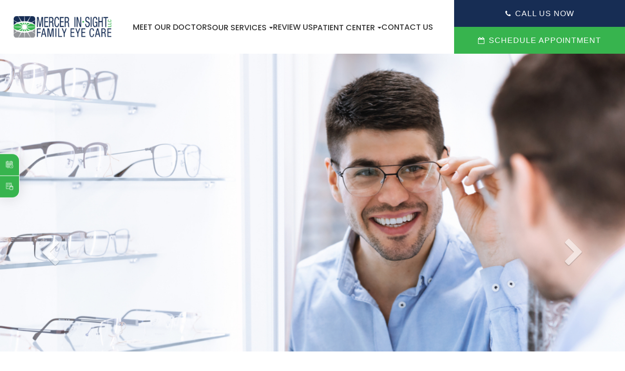

--- FILE ---
content_type: text/html; charset=UTF-8
request_url: https://www.mercerinsighteyecare.com/2014/09/28/world-sight-day-challenge-no-more-avoidable-blindness/
body_size: 34421
content:
<!DOCTYPE html>
<html lang="en-US"><head><meta charset="utf-8"><meta name="viewport" content="width=device-width"><link rel="shortcut icon" type="image/x-icon" href="https://static.royacdn.com/Site-42b989ce-c668-42d8-b4bc-1204f026791f/favicon.png"><link rel="stylesheet" href="https://cdnjs.cloudflare.com/ajax/libs/font-awesome/6.2.0/css/all.min.css" integrity="sha512-xh6O/CkQoPOWDdYTDqeRdPCVd1SpvCA9XXcUnZS2FmJNp1coAFzvtCN9BmamE+4aHK8yyUHUSCcJHgXloTyT2A==" crossorigin="anonymous" referrerpolicy="no-referrer"><link rel="preconnect" href="https://fonts.googleapis.com"><link rel="preconnect" href="https://fonts.gstatic.com" crossorigin><link href="https://fonts.googleapis.com/css2?family=Cinzel:wght@400;500;600;700;800;900&amp;display=swap" rel="stylesheet"><script src="https://cdnjs.cloudflare.com/ajax/libs/jquery/3.3.1/jquery.min.js"></script><meta name="google-site-verification" content="KMW4BSrxSUhriACriCs_LZiMGQQnfdJrC4zCFO634xk"><title>Explore our office Mercer In-Sight Family Eye Care to find out more about our team and the comprehensive eye care services we offer, located in Celina.</title><meta name="description" content="At Mercer In-Sight Family Eye Care, we assist with all of the eye care needs of the Celina, OH community. Call 4195862909 to schedule an eye exam today!"><meta name="keywords" content=""><link href="https://www.mercerinsighteyecare.com/css/bootstrap.min.css" rel="stylesheet" type="text/css"><link href="https://www.mercerinsighteyecare.com/css/common-global.css" rel="stylesheet" type="text/css"><link href="https://www.mercerinsighteyecare.com/css/site-overrides.css?jxl1666663869=jxl1666663869" rel="stylesheet" type="text/css"><link href="https://www.mercerinsighteyecare.com/css/pages/WebPage-809ac11c-8aee-4292-9eca-53cfb28cd2b0.css?jxl1666663869=jxl1666663869" rel="stylesheet" type="text/css"><link rel="stylesheet" href="https://use.fontawesome.com/releases/v5.6.3/css/all.css" integrity="sha384-UHRtZLI+pbxtHCWp1t77Bi1L4ZtiqrqD80Kn4Z8NTSRyMA2Fd33n5dQ8lWUE00s/" crossorigin="anonymous"><link rel="stylesheet" href="//maxcdn.bootstrapcdn.com/font-awesome/4.7.0/css/font-awesome.min.css"><link href="https://fonts.googleapis.com/css?family=Poppins:100,100i,200,200i,300,300i,400,400i,500,500i,600,600i,700,700i,800,800i,900,900i" rel="stylesheet"><link href="https://fonts.googleapis.com/css?family=Crimson+Text:400,400i,600i%7CPoppins:400,600%7CRoboto:400,700" rel="stylesheet"><link href="https://www.mercerinsighteyecare.com/styles/dependencies.css" rel="stylesheet"><link rel="stylesheet" type="text/css" href="//cdn.jsdelivr.net/npm/slick-carousel@1.8.1/slick/slick.css"><link href="https://www.mercerinsighteyecare.com/styles/default.css" rel="stylesheet"><link href="https://www.mercerinsighteyecare.com/styles/site.css" rel="stylesheet"><link href="https://www.mercerinsighteyecare.com/styles/header-style-13.css" rel="stylesheet"><link href="https://www.mercerinsighteyecare.com/styles/color_scheme_1.css" rel="stylesheet"><link href="https://www.mercerinsighteyecare.com/styles/homepage-slider.css" rel="stylesheet"><link href="https://www.mercerinsighteyecare.com/styles/homepage-slider-style-4.css" rel="stylesheet"><link href="https://www.mercerinsighteyecare.com/styles/homepage-cta.css" rel="stylesheet"><link href="https://www.mercerinsighteyecare.com/styles/homepage-welcome-style-7.css" rel="stylesheet"><link href="https://www.mercerinsighteyecare.com/styles/homepage-services.css" rel="stylesheet"><link href="https://www.mercerinsighteyecare.com/styles/homepage-team-stacked-shadow-circle.css" rel="stylesheet"><link href="https://www.mercerinsighteyecare.com/styles/inner-team-style-3.css" rel="stylesheet"><link href="https://www.mercerinsighteyecare.com/styles/inner-team-style-4.css" rel="stylesheet"><link href="https://www.mercerinsighteyecare.com/styles/brand-and-insurance.css" rel="stylesheet"><link href="https://www.mercerinsighteyecare.com/styles/homepage-insurance-style3-v2.css" rel="stylesheet"><link href="https://www.mercerinsighteyecare.com/styles/homepage-appointment-style-4.css" rel="stylesheet"><link href="https://www.mercerinsighteyecare.com/styles/homepage-testimonials-1.css" rel="stylesheet"><link href="https://www.mercerinsighteyecare.com/styles/inner-contact-style-3.css" rel="stylesheet"><link href="https://www.mercerinsighteyecare.com/styles/footer-style-3.css" rel="stylesheet"><link href="https://www.mercerinsighteyecare.com/styles/global-sidebar-icons.css" rel="stylesheet"><link href="https://www.mercerinsighteyecare.com/styles/updates-css.css" rel="stylesheet"><script src="https://www.google.com/recaptcha/api.js?render=6LeXk-QrAAAAAG3skvxDDBvl7tm4qEHJ5LTeJ20u"></script><script>function doCanvasCaptcha()
{$('.g-recaptcha-response').each(function(){var outerThis=this;grecaptcha.execute('6LeXk-QrAAAAAG3skvxDDBvl7tm4qEHJ5LTeJ20u',{action:'submit'}).then(function(token){$(outerThis).val(token);});});}
grecaptcha.ready(function(){doCanvasCaptcha();});setInterval(doCanvasCaptcha,90000);</script><link rel="amphtml" href="https://www.mercerinsighteyecare.com/index-amp.html"><script type="application/ld+json">
{
  "@context": "https://schema.org",
  "@type": "Optometric",
  "name": "Mercer In-Sight Family Eye Care",
  "image": "https://www.royacdn.com/unsafe/150x0/smart/Site-42b989ce-c668-42d8-b4bc-1204f026791f/header_logo.png",
  "@id": "https://mercerinsighteyecare.com/#optometry",
  "url": "https://mercerinsighteyecare.com",
  "telephone": "+14195862909",
  "priceRange": "$$",
  "address": {
    "@type": "PostalAddress",
    "streetAddress": "706 Wayne St",
    "addressLocality": "Celina",
    "addressRegion": "OH",
    "postalCode": "45822",
    "addressCountry": "US"
  },
  "geo": {
    "@type": "GeoCoordinates",
    "latitude": 40.5544571,
    "longitude": -84.5576387
  },
  "openingHoursSpecification": [{
    "@type": "OpeningHoursSpecification",
    "dayOfWeek": [
      "Monday",
      "Tuesday"
    ],
    "opens": "08:15",
    "closes": "17:15"
  },{
    "@type": "OpeningHoursSpecification",
    "dayOfWeek": "Wednesday",
    "opens": "08:45",
    "closes": "18:00"
  },{
    "@type": "OpeningHoursSpecification",
    "dayOfWeek": "Thursday",
    "opens": "08:15",
    "closes": "12:00"
  },{
    "@type": "OpeningHoursSpecification",
    "dayOfWeek": "Friday",
    "opens": "08:15",
    "closes": "17:00"
  },{
    "@type": "OpeningHoursSpecification",
    "dayOfWeek": "Saturday",
    "opens": "08:15",
    "closes": "12:00"
  }],
  "sameAs": "https://www.instagram.com/mercerinsight/" 
}
</script><script type="text/javascript">var _userway_config={position:3,size:'small',account:'sSEkA4Kkqq'};</script><script type="text/javascript" src="https://cdn.userway.org/widget.js"></script><link rel="canonical" href="https://www.mercerinsighteyecare.com/"></head><body data-webroot="" data-page-id="WebPage-809ac11c-8aee-4292-9eca-53cfb28cd2b0" data-page-name="index" data-siteid="Site-42b989ce-c668-42d8-b4bc-1204f026791f" data-site="Site-42b989ce-c668-42d8-b4bc-1204f026791f" class="home"> <div class="site-content"> <div id="ry-header"> <div class="col-xs-12 "><div class="col-xs-12 header"><div class="col-xs-12 head-logo-wrap"><img src="https://static.royacdn.com/Site-42b989ce-c668-42d8-b4bc-1204f026791f/header_logo.png" loading="lazy" alt="Mercer In-Sight Family Eye Care" class="img-responsive logo-img" data-url="https://www.mercerinsighteyecare.com/index.html" data-target="_self"></div><div class="head-menu-wrap"><div class="ry-container ry-container-1280"> <div class="ry-menu"> <ul class="head-menu-list ry-nav"><li class=" " data-active=""><a href="https://www.mercerinsighteyecare.com/our-team.html">Meet Our Doctors</a></li> <li class="dropdown  " role="presentation">
<a class="dropdown-toggle" data-toggle="dropdown" href="https://www.mercerinsighteyecare.com/services.html" role="button" aria-haspopup="true" aria-expanded="false">
Our Services<span class="caret"></span></a><ul class="dropdown-menu"><li class=" "><a href="https://www.mercerinsighteyecare.com/comprehensive-eye-exam.html">Comprehensive Eye Exams</a></li> <li class=" "><a href="https://www.mercerinsighteyecare.com/corneal-refractive-therapy.html">Corneal Refractive Therapy</a></li> <li class="third-level-container a "><a href="https://www.mercerinsighteyecare.com/dry-eye-treatment.html">Dry Eye</a></li> <li class="third-level a "><a href="https://www.mercerinsighteyecare.com/ipl-treatment-for-dry-eyes.html">IPL Treatment for Dry Eyes</a></li> <li class=" "><a href="https://www.mercerinsighteyecare.com/myopia-management.html">Myopia Control</a></li> <li class=" "><a href="https://www.mercerinsighteyecare.com/ortho-k.html">Ortho-K</a></li> <li class=" "><a href="https://www.mercerinsighteyecare.com/considering-your-face-shape-when-choosing-eye-glass-frames.html">Optical</a></li> <li class=" "><a href="https://www.mercerinsighteyecare.com/low-vision.html">Low Vision</a></li> <li class=" "><a href="https://www.mercerinsighteyecare.com/eye-emergencies.html">Eye Emergencies</a></li>
</ul></li> <li class=" " data-active=""><a href="https://www.mercerinsighteyecare.com/review-us.html">Review Us</a></li> <li class="dropdown  " role="presentation">
<a class="dropdown-toggle" data-toggle="dropdown" href="#" role="button" aria-haspopup="true" aria-expanded="false">
Patient Center<span class="caret"></span></a><ul class="dropdown-menu"><li class=" "><a href="https://www.mercerinsighteyecare.com/payment-options.html">Insurance</a></li> <li class=" "><a href="https://payv3.xpress-pay.com/org/5F9CB98DF3B149B" target="_blank">Pay Your Bill</a></li> <li class=" "><a href="https://www.mercerinsighteyecare.com/reviews.html">Testimonials</a></li>
</ul></li> <li class=" " data-active=""><a href="https://www.mercerinsighteyecare.com/contact-us.html">Contact Us</a></li> </ul></div></div></div><div class="col-xs-12 contact-wrap"><div><div class="head-callus-wrap"> <a href="#locationsPhoneNumber" onclick="$('#locationsPhoneNumber').modal();" target="_self">Call Us Now</a></div></div><div class="head-sched-app-wrap"><a data-cke-saved-href="#" href="https://www.mercerinsighteyecare.com/request-an-appointment.html" data-toggle-value="" data-toggle-default-visible="false" data-toggle-show-animation="" data-toggle-hide-animation="" data-toggle-show-animation-options="{}" data-toggle-hide-animation-options="{}" id="" class="" target="_self">Schedule Appointment</a></div><div class="menu-bar"><div></div><div></div><div></div></div></div></div><div class="col-xs-12 module-34"><div id="theme2-smHeader" class="col-xs-12 "><div> <div class="menu-wrap"> <div class="flex-wrap"> <div class="flex-item left-nav"> <div class="mobile_logo"> <a style="display: block;" href="https://www.mercerinsighteyecare.com/index.html"> <img src="https://static.royacdn.com/Site-42b989ce-c668-42d8-b4bc-1204f026791f/header_logo.png" class="img-responsive"></a> </div> </div> <div class="flex-item right-nav"> <div class="mobile-button"> <a href="tel:4195862909"><i class="fa fa-phone" aria-hidden="true"></i></a> <a href="https://www.mercerinsighteyecare.com/request-an-appointment.html"><i class="fa fa-envelope" aria-hidden="true"></i></a> </div> <div class="mobile-nav"> <button class="hamburger hamburger--spin js-hamburger" type="button"> <div class="flex-btn"> <i class="fa fa-bars"></i> </div> </button> </div> </div> <div class="flex-item mobile_menu"> <nav id="mobile_menu"><ul id="menu_container"></ul></nav></div> </div> </div></div></div></div></div> </div> <div id="ry-main"> <div class="col-xs-12 "><div class="col-xs-12 sections ry-section-hero"><div id="ry-slider" class="col-xs-12 module-66 ry-section"><div class="col-xs-12 ry-content"> <div id="slider-691cc70326cf4" class="carousel slide  carousel-fade" data-pause="true" data-wrap="true" data-interval="4000" data-width="100%" data-height="auto"> <div class="carousel-inner"> <div class="item active"><div class="col-xs-12 text-center" style="padding-left:0;padding-right:0"><img style="user-select: none;" class="sliderImage center-block img-responsive" data-hoverimage="" src="https://static.royacdn.com/Site-42b989ce-c668-42d8-b4bc-1204f026791f/shutterstock_1922823386.jpg"></div></div><div class="item"><div class="col-xs-12 text-center" style="padding-left:0;padding-right:0"><img style="user-select: none;" class="sliderImage center-block img-responsive" data-hoverimage="" src="https://static.royacdn.com/Site-42b989ce-c668-42d8-b4bc-1204f026791f/hero2.png"></div></div><div class="item"><div class="col-xs-12 text-center" style="padding-left:0;padding-right:0"><img style="user-select: none; opacity: 1;" class="sliderImage center-block img-responsive" data-hoverimage="" src="https://static.royacdn.com/Site-42b989ce-c668-42d8-b4bc-1204f026791f/hero3.png"></div></div> </div> <a class="carousel-control left" href="#slider-691cc70326cf4" data-slide="prev"><span class="icon-prev"></span></a> <a class="carousel-control right" href="#slider-691cc70326cf4" data-slide="next"><span class="icon-next"></span></a> </div> <div class="col-xs-12 bnr-textbox"><div class="col-xs-12 ry-container"><div class="ry-section-title-wrapper"><h1 class="ry-section-title">welcome to Mercer In-Sight Family Eye Care</h1></div></div></div><div class="ry-arrow__down"><a href="#welcome-wrap"><div id="mouse-scroll"> <div class="mouse"> <div class="mouse-in"></div> </div> <div> <span class="down-arrow-1"></span> <span class="down-arrow-2"></span> <span class="down-arrow-3"></span> </div></div></a></div></div><div class="clearfix "></div><div class="ry-arrow__down hidden"><a href="#welcome-wrap" class="arrow__wrapper"> <span class="arrow__inner"></span> <i class="fa fa-angle-down"></i> </a> </div></div></div></div><div id="section-cta" class="col-xs-12 "></div><div id="section-welcome" class="col-xs-12 "><div id="welcome-wrap" class="col-xs-12 sections style-1"><div class="col-xs-12 ry-section module-67"><div class="col-xs-12 ry-container"><div class="col-xs-12 ry-content"><div id="about" class="col-xs-12 ry-flex"><div class="ry-section-title-wrapper" style="margin:0 auto;text-align: center;"><h2 class="ry-aurora-title">WELCOME TO Mercer In-Sight Family Eye Care <div class="ry-aurora"> <div class="ry-aurora__item"></div> <div class="ry-aurora__item"></div> <div class="ry-aurora__item"></div> <div class="ry-aurora__item"></div> </div> </h2></div><div class="ry-section-title-wrapper hidden"><h2 style="text-align: center;">WELCOME TO Mercer In-Sight Family Eye Care </h2></div><div class="ry-each"><p style="text-align: center;"></p><p style="text-align: center;">Your vision health is our top priority, and we strive to create a warm and welcoming environment for every patient.<br>Our mission is to deliver happiness while providing the best vision care possible.</p><p style="text-align: center;">Schedule your appointment today, and let us take care of your eyes as you embark on a journey to a brighter, clearer future.</p></div><div class="ry-each"><div style="text-align: center;"><a data-cke-saved-href="#" href="https://www.mercerinsighteyecare.com/about.html" data-toggle-value="" data-toggle-default-visible="false" data-toggle-show-animation="" data-toggle-hide-animation="" data-toggle-show-animation-options="{}" data-toggle-hide-animation-options="{}" id="" class="ry-btn ry-btn-primary" target="_self">Learn More</a></div></div></div></div></div></div></div></div><div id="section-services" class="col-xs-12 "><div class="col-xs-12 sections"><div class="col-xs-12 ry-services style2"><div class="col-xs-12 background-section"><img src="https://static.royacdn.com/Site-42b989ce-c668-42d8-b4bc-1204f026791f/services_bg.jpg" loading="lazy" alt="" class="img-responsive"></div><div class="col-xs-12 ry-container"><div class="col-xs-12 ry-content"><div class="col-xs-12 content"><div class="section-headline"><div style="text-align: center;"><span class="span-1">what we offer</span></div><h2 style="text-align: center;">featured services</h2></div><div class="col-xs-12 ry-flex"><div class="col-xs-12 col-lg-4 ry-each"><div class="col-xs-12 block-group"><div class="col-xs-12 col-lg-12 each-block"><div class="col-xs-12 photo"><div class="col-xs-12 " style="position:absolute;z-index:9999;"></div><img src="https://static.royacdn.com/Site-42b989ce-c668-42d8-b4bc-1204f026791f/service_eyeexam.jpg" loading="lazy" alt="" class="img-responsive"></div><div class="title"><div style="text-align: center;">Comprehensive Eye Exams</div></div><div class="col-xs-12 " style="position:initial;"><div class="button-svg"><svg xmlns="http://www.w3.org/2000/svg" class="bi bi-arrow-right" viewbox="0 0 16 16"><path fill-rule="evenodd" d="M1 8a.5.5 0 0 1 .5-.5h11.793l-3.147-3.146a.5.5 0 0 1 .708-.708l4 4a.5.5 0 0 1 0 .708l-4 4a.5.5 0 0 1-.708-.708L13.293 8.5H1.5A.5.5 0 0 1 1 8z"></path></svg></div><div class="link"><div style="text-align: center;"><a data-cke-saved-href="#" href="https://www.mercerinsighteyecare.com/comprehensive-eye-exam.html" data-toggle-value="" data-toggle-default-visible="false" data-toggle-show-animation="" data-toggle-hide-animation="" data-toggle-show-animation-options="{}" data-toggle-hide-animation-options="{}" id="" class="" target="_self">[LINK]</a></div></div></div></div><div class="col-xs-12 col-lg-12 each-block"><div class="col-xs-12 photo"><div class="col-xs-12 " style="position:absolute;z-index:9999;"></div><img src="https://static.royacdn.com/Site-42b989ce-c668-42d8-b4bc-1204f026791f/service_myopia.jpg" loading="lazy" alt="" class="img-responsive"></div><div class="title"><div style="text-align: center;">Myopia Management</div></div><div class="col-xs-12 " style="position:initial;"><div class="button-svg"><svg xmlns="http://www.w3.org/2000/svg" class="bi bi-arrow-right" viewbox="0 0 16 16"><path fill-rule="evenodd" d="M1 8a.5.5 0 0 1 .5-.5h11.793l-3.147-3.146a.5.5 0 0 1 .708-.708l4 4a.5.5 0 0 1 0 .708l-4 4a.5.5 0 0 1-.708-.708L13.293 8.5H1.5A.5.5 0 0 1 1 8z"></path></svg></div><div class="link"><div style="text-align: center;"><a data-cke-saved-href="#" href="https://www.mercerinsighteyecare.com/myopia-management.html" data-toggle-value="" data-toggle-default-visible="false" data-toggle-show-animation="" data-toggle-hide-animation="" data-toggle-show-animation-options="{}" data-toggle-hide-animation-options="{}" id="" class="" target="_self">[LINK]</a></div></div></div></div></div></div><div class="col-xs-12 col-lg-4 ry-each"><div class="col-xs-12 block-group"><div class="col-xs-12 col-lg-12 each-block"><div class="col-xs-12 photo"><div class="col-xs-12 " style="position:absolute;z-index:9999;"></div><img src="https://static.royacdn.com/Site-42b989ce-c668-42d8-b4bc-1204f026791f/service_dryeye.jpg" loading="lazy" alt="" class="img-responsive"></div><div class="title"><div style="text-align: center;">&#8203;&#8203;&#8203;&#8203;&#8203;&#8203;&#8203;Dry Eye Treatment</div></div><div class="col-xs-12 " style="position:initial;"><div class="button-svg"><svg xmlns="http://www.w3.org/2000/svg" class="bi bi-arrow-right" viewbox="0 0 16 16"><path fill-rule="evenodd" d="M1 8a.5.5 0 0 1 .5-.5h11.793l-3.147-3.146a.5.5 0 0 1 .708-.708l4 4a.5.5 0 0 1 0 .708l-4 4a.5.5 0 0 1-.708-.708L13.293 8.5H1.5A.5.5 0 0 1 1 8z"></path></svg></div><div class="link"><div style="text-align: center;"><a data-cke-saved-href="#" href="https://www.mercerinsighteyecare.com/dry-eye-treatment.html" data-toggle-value="" data-toggle-default-visible="false" data-toggle-show-animation="" data-toggle-hide-animation="" data-toggle-show-animation-options="{}" data-toggle-hide-animation-options="{}" id="" class="" target="_self">[LINK]</a></div></div></div></div><div class="col-xs-12 col-lg-12 each-block"><div class="col-xs-12 photo"><div class="col-xs-12 " style="position:absolute;z-index:9999;"></div><img src="https://static.royacdn.com/Site-42b989ce-c668-42d8-b4bc-1204f026791f/service_optical.jpg" loading="lazy" alt="" class="img-responsive"></div><div class="title"><div style="text-align: center;">Optical</div></div><div class="col-xs-12 " style="position:initial;"><div class="button-svg"><svg xmlns="http://www.w3.org/2000/svg" class="bi bi-arrow-right" viewbox="0 0 16 16"><path fill-rule="evenodd" d="M1 8a.5.5 0 0 1 .5-.5h11.793l-3.147-3.146a.5.5 0 0 1 .708-.708l4 4a.5.5 0 0 1 0 .708l-4 4a.5.5 0 0 1-.708-.708L13.293 8.5H1.5A.5.5 0 0 1 1 8z"></path></svg></div><div class="link"><div style="text-align: center;"><a data-cke-saved-href="#" href="https://www.mercerinsighteyecare.com/considering-your-face-shape-when-choosing-eye-glass-frames.html" data-toggle-value="" data-toggle-default-visible="false" data-toggle-show-animation="" data-toggle-hide-animation="" data-toggle-show-animation-options="{}" data-toggle-hide-animation-options="{}" id="" class="" target="_self">[LINK]</a></div></div></div></div></div></div><div class="col-xs-12 col-lg-4 ry-each"><div class="col-xs-12 block-group"><div class="col-xs-12 col-lg-12 each-block"><div class="col-xs-12 photo"><div class="col-xs-12 " style="position:absolute;z-index:9999;"></div><img src="https://static.royacdn.com/Site-42b989ce-c668-42d8-b4bc-1204f026791f/service_corneal.jpg" loading="lazy" alt="" class="img-responsive"></div><div class="title"><div style="text-align: center;">Corneal Refractive Therapy</div></div><div class="col-xs-12 " style="position:initial;"><div class="button-svg"><svg xmlns="http://www.w3.org/2000/svg" class="bi bi-arrow-right" viewbox="0 0 16 16"><path fill-rule="evenodd" d="M1 8a.5.5 0 0 1 .5-.5h11.793l-3.147-3.146a.5.5 0 0 1 .708-.708l4 4a.5.5 0 0 1 0 .708l-4 4a.5.5 0 0 1-.708-.708L13.293 8.5H1.5A.5.5 0 0 1 1 8z"></path></svg></div><div class="link"><div style="text-align: center;"><a data-cke-saved-href="#" href="https://www.mercerinsighteyecare.com/corneal-refractive-therapy.html" data-toggle-value="" data-toggle-default-visible="false" data-toggle-show-animation="" data-toggle-hide-animation="" data-toggle-show-animation-options="{}" data-toggle-hide-animation-options="{}" id="" class="" target="_self">[LINK]</a></div></div></div></div></div></div></div><div class="col-xs-12 mobile-services"><div class="col-xs-12 each-block"><div class="col-xs-12 photo"><img src="https://static.royacdn.com/Site-42b989ce-c668-42d8-b4bc-1204f026791f/service_eyeexam.jpg" loading="lazy" alt="" class="img-responsive"></div><div class="title"><div style="text-align: center;">Comprehensive Eye Exams</div></div><div class="button-svg"><svg xmlns="http://www.w3.org/2000/svg" class="bi bi-arrow-right" viewbox="0 0 16 16"><path fill-rule="evenodd" d="M1 8a.5.5 0 0 1 .5-.5h11.793l-3.147-3.146a.5.5 0 0 1 .708-.708l4 4a.5.5 0 0 1 0 .708l-4 4a.5.5 0 0 1-.708-.708L13.293 8.5H1.5A.5.5 0 0 1 1 8z"></path></svg></div><div class="link"><div style="text-align: center;"><a data-cke-saved-href="#" href="https://www.mercerinsighteyecare.com/comprehensive-eye-exam.html" data-toggle-value="" data-toggle-default-visible="false" data-toggle-show-animation="" data-toggle-hide-animation="" data-toggle-show-animation-options="{}" data-toggle-hide-animation-options="{}" id="" class="" target="_self">[LINK]</a></div></div></div><div class="col-xs-12 each-block"><div class="col-xs-12 photo"><img src="https://static.royacdn.com/Site-42b989ce-c668-42d8-b4bc-1204f026791f/service_dryeye.jpg" loading="lazy" alt="" class="img-responsive"></div><div class="title"><div style="text-align: center;">&#8203;&#8203;&#8203;&#8203;&#8203;&#8203;&#8203;Dry Eye Treatment</div></div><div class="button-svg"><svg xmlns="http://www.w3.org/2000/svg" class="bi bi-arrow-right" viewbox="0 0 16 16"><path fill-rule="evenodd" d="M1 8a.5.5 0 0 1 .5-.5h11.793l-3.147-3.146a.5.5 0 0 1 .708-.708l4 4a.5.5 0 0 1 0 .708l-4 4a.5.5 0 0 1-.708-.708L13.293 8.5H1.5A.5.5 0 0 1 1 8z"></path></svg></div><div class="link"><div style="text-align: center;"><a data-cke-saved-href="#" href="https://www.mercerinsighteyecare.com/dry-eye-treatment.html" data-toggle-value="" data-toggle-default-visible="false" data-toggle-show-animation="" data-toggle-hide-animation="" data-toggle-show-animation-options="{}" data-toggle-hide-animation-options="{}" id="" class="" target="_self">[LINK]</a></div></div></div><div class="col-xs-12 each-block"><div class="col-xs-12 photo"><img src="https://static.royacdn.com/Site-42b989ce-c668-42d8-b4bc-1204f026791f/service_corneal.jpg" loading="lazy" alt="" class="img-responsive"></div><div class="title"><div style="text-align: center;">Corneal Refractive Therapy</div></div><div class="button-svg"><svg xmlns="http://www.w3.org/2000/svg" class="bi bi-arrow-right" viewbox="0 0 16 16"><path fill-rule="evenodd" d="M1 8a.5.5 0 0 1 .5-.5h11.793l-3.147-3.146a.5.5 0 0 1 .708-.708l4 4a.5.5 0 0 1 0 .708l-4 4a.5.5 0 0 1-.708-.708L13.293 8.5H1.5A.5.5 0 0 1 1 8z"></path></svg></div><div class="link"><div style="text-align: center;"><a data-cke-saved-href="#" href="https://www.mercerinsighteyecare.com/corneal-refractive-therapy.html" data-toggle-value="" data-toggle-default-visible="false" data-toggle-show-animation="" data-toggle-hide-animation="" data-toggle-show-animation-options="{}" data-toggle-hide-animation-options="{}" id="" class="" target="_self">[LINK]</a></div></div></div><div class="col-xs-12 each-block"><div class="col-xs-12 photo"><img src="https://static.royacdn.com/Site-42b989ce-c668-42d8-b4bc-1204f026791f/service_myopia.jpg" loading="lazy" alt="" class="img-responsive"></div><div class="title"><div style="text-align: center;">Myopia Management</div></div><div class="button-svg"><svg xmlns="http://www.w3.org/2000/svg" class="bi bi-arrow-right" viewbox="0 0 16 16"><path fill-rule="evenodd" d="M1 8a.5.5 0 0 1 .5-.5h11.793l-3.147-3.146a.5.5 0 0 1 .708-.708l4 4a.5.5 0 0 1 0 .708l-4 4a.5.5 0 0 1-.708-.708L13.293 8.5H1.5A.5.5 0 0 1 1 8z"></path></svg></div><div class="link"><div style="text-align: center;"><a data-cke-saved-href="#" href="https://www.mercerinsighteyecare.com/myopia-management.html" data-toggle-value="" data-toggle-default-visible="false" data-toggle-show-animation="" data-toggle-hide-animation="" data-toggle-show-animation-options="{}" data-toggle-hide-animation-options="{}" id="" class="" target="_self">[LINK]</a></div></div></div><div class="col-xs-12 each-block"><div class="col-xs-12 photo"><img src="https://static.royacdn.com/Site-42b989ce-c668-42d8-b4bc-1204f026791f/service_optical.jpg" loading="lazy" alt="" class="img-responsive"></div><div class="title"><div style="text-align: center;">Optical</div></div><div class="button-svg"><svg xmlns="http://www.w3.org/2000/svg" class="bi bi-arrow-right" viewbox="0 0 16 16"><path fill-rule="evenodd" d="M1 8a.5.5 0 0 1 .5-.5h11.793l-3.147-3.146a.5.5 0 0 1 .708-.708l4 4a.5.5 0 0 1 0 .708l-4 4a.5.5 0 0 1-.708-.708L13.293 8.5H1.5A.5.5 0 0 1 1 8z"></path></svg></div><div class="link"><div style="text-align: center;"><a data-cke-saved-href="#" href="https://www.mercerinsighteyecare.com/considering-your-face-shape-when-choosing-eye-glass-frames.html" data-toggle-value="" data-toggle-default-visible="false" data-toggle-show-animation="" data-toggle-hide-animation="" data-toggle-show-animation-options="{}" data-toggle-hide-animation-options="{}" id="" class="" target="_self">[LINK]</a></div></div></div></div><div class="button-wrapper"><div style="text-align: center;"><a data-cke-saved-href="#" href="https://www.mercerinsighteyecare.com/services.html" data-toggle-value="" data-toggle-default-visible="false" data-toggle-show-animation="" data-toggle-hide-animation="" data-toggle-show-animation-options="{}" data-toggle-hide-animation-options="{}" id="" target="_self" class="ry-btn ry-btn-primary">View All Services</a></div></div></div></div></div></div></div></div><div id="section-insurances" class="col-xs-12 "><div id="top-brands" class="col-xs-12 sections"><div class="col-xs-12 ry-multi-item-slider"><div class="col-xs-12 " style="display: flex; justify-content: center;"></div><div class="col-xs-12 container ry-container"><div><h2 class="ry-multi-item-slider-heading-section py-4 mb-4">INSURANCE WE ACCEPT</h2></div><div class="col-xs-12 col-md-12"><div class="col-xs-12 featured-carousel owl-carousel"><div class="col-xs-12 item"><div class="col-xs-12 work"><div class="col-xs-12 img d-flex align-items-center justify-content-center"><img src="https://static.royacdn.com/Site-df6f8a80-211f-4bcd-b2d4-3eb54e11f05a/Insurences/1_vsp_dark.png" loading="lazy" alt="" class=""></div></div></div><div class="col-xs-12 item"><div class="col-xs-12 work"><div class="col-xs-12 img d-flex align-items-center justify-content-center"><img src="https://static.royacdn.com/Site-42b989ce-c668-42d8-b4bc-1204f026791f/Insurance/vsp_individual_plans.png" loading="lazy" alt="" class=""></div></div></div><div class="col-xs-12 item"><div class="col-xs-12 work"><div class="col-xs-12 img d-flex align-items-center justify-content-center"><img src="https://static.royacdn.com/Site-df6f8a80-211f-4bcd-b2d4-3eb54e11f05a/Insurences/2_eyemed_dark.png" loading="lazy" alt="" class=""></div></div></div><div class="col-xs-12 item"><div class="col-xs-12 work"><div class="col-xs-12 img d-flex align-items-center justify-content-center"><img src="https://static.royacdn.com/Site-df6f8a80-211f-4bcd-b2d4-3eb54e11f05a/Insurences/5_medicare_dark.png" loading="lazy" alt="" class=""></div></div></div><div class="col-xs-12 item"><div class="col-xs-12 work"><div class="col-xs-12 img d-flex align-items-center justify-content-center"><img src="https://static.royacdn.com/Site-df6f8a80-211f-4bcd-b2d4-3eb54e11f05a/Insurences/10_meritainhealth_Blk.png" loading="lazy" alt="" class=""></div></div></div><div class="col-xs-12 item"><div class="col-xs-12 work"><div class="col-xs-12 img d-flex align-items-center justify-content-center"><img src="https://static.royacdn.com/Site-df6f8a80-211f-4bcd-b2d4-3eb54e11f05a/Insurences/14_anthem_logo.png" loading="lazy" alt="" class=""></div></div></div><div class="col-xs-12 item"><div class="col-xs-12 work"><div class="col-xs-12 img d-flex align-items-center justify-content-center"><img src="https://static.royacdn.com/Site-df6f8a80-211f-4bcd-b2d4-3eb54e11f05a/Insurences/15_humana_dark.png" loading="lazy" alt="" class=""></div></div></div><div class="col-xs-12 item"><div class="col-xs-12 work"><div class="col-xs-12 img d-flex align-items-center justify-content-center"><img src="https://static.royacdn.com/Site-df6f8a80-211f-4bcd-b2d4-3eb54e11f05a/Insurences/17_cigna.png" loading="lazy" alt="" class=""></div></div></div><div class="col-xs-12 item"><div class="col-xs-12 work"><div class="col-xs-12 img d-flex align-items-center justify-content-center"><img src="https://static.royacdn.com/Site-df6f8a80-211f-4bcd-b2d4-3eb54e11f05a/Insurences/27_aetna_dark.png" loading="lazy" alt="" class=""></div></div></div><div class="col-xs-12 item"><div class="col-xs-12 work"><div class="col-xs-12 img d-flex align-items-center justify-content-center"><img src="https://static.royacdn.com/Site-42b989ce-c668-42d8-b4bc-1204f026791f/Insurance/medical_mutual_blk.png" loading="lazy" alt="medical mutual" class=""></div></div></div><div class="col-xs-12 item"><div class="col-xs-12 work"><div class="col-xs-12 img d-flex align-items-center justify-content-center"><img src="https://static.royacdn.com/Site-42b989ce-c668-42d8-b4bc-1204f026791f/Insurance/36_heritage_vision_plans_dark.png" loading="lazy" alt="Heritage" class=""></div></div></div></div></div></div></div></div></div><div id="section-team" class="col-xs-12 "><div id="team-wrap" class="col-xs-12 sections"><div class="col-xs-12 module-20"><div class="col-xs-12 " style="z-index:9999;"></div><div class="col-xs-12 background-section"><img src="https://static.royacdn.com/Site-42b989ce-c668-42d8-b4bc-1204f026791f/Background_images/Shutterstock_1710196576_1_.jpg" loading="lazy" alt="" class="img-responsive"></div><div class="col-xs-12 ry-container"><div class="col-xs-12 ry-content"><div class="col-xs-12 ry-slider"><div class="col-xs-12 hidden-md hidden-lg ghost-title"><div class="col-xs-12 ry-generic"><div><h2 class="ry-heading">MEET THE DOCTORS</h2></div></div></div><div class="col-xs-12 col-lg-12 slider-bg-wrap"><img src="https://static.royacdn.com/Site-42b989ce-c668-42d8-b4bc-1204f026791f/circle.png" loading="lazy" alt="" class="img-responsive"></div> <div id="htmlSlider-691cc70328687" class="carousel slide  carousel-fade col-xs-12" data-pause="true" data-wrap="true" data-interval="4000" data-width="100%" data-height="auto"> <div class="carousel-inner"><div class="item active"><div class="col-xs-12"><div class="col-xs-12 ry-slide ry-flex"><div class="col-xs-12 ry-left"><div class="col-xs-12 img-wrap"><img src="https://static.royacdn.com/Site-42b989ce-c668-42d8-b4bc-1204f026791f/dr_otte.JPG" loading="lazy" alt="" class="img-responsive" style="width:550px;height:550px;border-radius:100%"></div></div><div class="col-xs-12 ry-right"><div class="col-xs-12 ry-generic"><div class="col-xs-12 hidden-xs hidden-sm title-wrap"><div><h2 class="ry-heading">Meet Our Doctors</h2></div></div><div class="col-xs-12 content-wrap"><div class="dr-name"><h4>Dr. Chad Otte</h4><em><strong>Optometrist</strong></em><p></p></div><div class="btn-wrap"><a data-cke-saved-href="#" href="https://www.mercerinsighteyecare.com/our-team.html" data-toggle-value="" data-toggle-default-visible="false" data-toggle-show-animation="" data-toggle-hide-animation="" data-toggle-show-animation-options="{}" data-toggle-hide-animation-options="{}" id="" class="btn btn-primary arrow-right" target="_self">Meet Our Doctors</a></div></div></div></div></div></div></div><div class="item"><div class="col-xs-12"><div class="col-xs-12 ry-slide ry-flex"><div class="col-xs-12 ry-left"><div class="col-xs-12 img-wrap"><img src="https://static.royacdn.com/Site-42b989ce-c668-42d8-b4bc-1204f026791f/Dr_W.JPG" loading="lazy" alt="" class="img-responsive" style="width:550px;height:550px;border-radius:100%"></div></div><div class="col-xs-12 ry-right"><div class="col-xs-12 ry-generic"><div class="col-xs-12 hidden-xs hidden-sm title-wrap"><div><h2 class="ry-heading">Meet Our Doctors</h2></div></div><div class="col-xs-12 content-wrap"><div class="dr-name"><h4>Dr. Joshua Werling</h4><em><strong>Optometrist</strong></em><p></p></div><div class="btn-wrap"><a data-cke-saved-href="#" href="https://www.mercerinsighteyecare.com/our-team.html" data-toggle-value="" data-toggle-default-visible="false" data-toggle-show-animation="" data-toggle-hide-animation="" data-toggle-show-animation-options="{}" data-toggle-hide-animation-options="{}" id="" class="btn btn-primary arrow-right" target="_self">Meet Our Doctors</a></div></div></div></div></div></div></div><div class="item"><div class="col-xs-12"></div></div><div class="item"><div class="col-xs-12"><div class="col-xs-12 ry-slide ry-flex"><div class="col-xs-12 ry-left"><div class="col-xs-12 img-wrap"><img src="https://static.royacdn.com/Site-42b989ce-c668-42d8-b4bc-1204f026791f/dr_ryan.jpg" loading="lazy" alt="" class="img-responsive" style="width:550px;height:550px;border-radius:100%"></div></div><div class="col-xs-12 ry-right"><div class="col-xs-12 ry-generic"><div class="col-xs-12 hidden-xs hidden-sm title-wrap"><div><h2 class="ry-heading">Meet Our Doctors</h2></div></div><div class="col-xs-12 content-wrap"><div class="dr-name"><h4>Dr. Ryan Rutschilling</h4><em><strong>Optometrist</strong></em><p></p></div><div class="btn-wrap"><a data-cke-saved-href="#" href="https://www.mercerinsighteyecare.com/our-team.html" data-toggle-value="" data-toggle-default-visible="false" data-toggle-show-animation="" data-toggle-hide-animation="" data-toggle-show-animation-options="{}" data-toggle-hide-animation-options="{}" id="" class="btn btn-primary arrow-right" target="_self">Meet Our Doctors</a></div></div></div></div></div></div></div><div class="item"><div class="col-xs-12"><div class="col-xs-12 ry-slide ry-flex"><div class="col-xs-12 ry-left"><div class="col-xs-12 img-wrap"><img src="https://static.royacdn.com/Site-42b989ce-c668-42d8-b4bc-1204f026791f/dr_jared.jpg" loading="lazy" alt="" class="img-responsive" style="width:550px;height:550px;border-radius:100%"></div></div><div class="col-xs-12 ry-right"><div class="col-xs-12 ry-generic"><div class="col-xs-12 hidden-xs hidden-sm title-wrap"><div><h2 class="ry-heading">Meet Our Doctors</h2></div></div><div class="col-xs-12 content-wrap"><div class="dr-name"><h4>Dr. Jared Coleman</h4><em><strong>Optometrist</strong></em><p></p></div><div class="btn-wrap"><a data-cke-saved-href="#" href="https://www.mercerinsighteyecare.com/our-team.html" data-toggle-value="" data-toggle-default-visible="false" data-toggle-show-animation="" data-toggle-hide-animation="" data-toggle-show-animation-options="{}" data-toggle-hide-animation-options="{}" id="" class="btn btn-primary arrow-right" target="_self">Meet Our Doctors</a></div></div></div></div></div></div></div><div class="item"><div class="col-xs-12"></div></div><div class="item"><div class="col-xs-12"></div></div><div class="item"><div class="col-xs-12"></div></div></div> <a class="carousel-control left" href="#htmlSlider-691cc70328687" data-slide="prev"><span class="icon-prev"></span></a> <a class="carousel-control right" href="#htmlSlider-691cc70328687" data-slide="next"><span class="icon-next"></span></a> </div> </div><div class="col-xs-12 slider-controller"><div class="ry-slider-nav"><div class="slider-btn button-prev"><i class="fa fa-angle-left" aria-hidden="true"></i></div><div class="slider-btn button-next"><i class="fa fa-angle-right" aria-hidden="true"></i></div></div></div></div></div></div></div></div><div id="section-brands" class="col-xs-12 "><div id="top-brands" class="col-xs-12 sections"><div class="col-xs-12 ry-multi-item-slider"><div class="col-xs-12 " style="display: flex; justify-content: center;"></div><div class="col-xs-12 container ry-container"><div><h2 class="ry-multi-item-slider-heading-section py-4 mb-4">Featured Brands</h2></div><div class="col-xs-12 col-md-12"><div class="col-xs-12 featured-carousel owl-carousel"><div class="col-xs-12 item"><div class="col-xs-12 work"><div class="col-xs-12 img d-flex align-items-center justify-content-center"><img src="https://static.royacdn.com/Site-42b989ce-c668-42d8-b4bc-1204f026791f/Eyewear_Brand_Logos/adin_thomas_logo_dark.png" loading="lazy" alt="Adin Thomas" class=""></div></div></div><div class="col-xs-12 item"><div class="col-xs-12 work"><div class="col-xs-12 img d-flex align-items-center justify-content-center"><img src="https://static.royacdn.com/Site-42b989ce-c668-42d8-b4bc-1204f026791f/Eyewear_Brand_Logos/airlock.png" loading="lazy" alt="Airlock" class=""></div></div></div><div class="col-xs-12 item"><div class="col-xs-12 work"><div class="col-xs-12 img d-flex align-items-center justify-content-center"><img src="https://static.royacdn.com/Site-42b989ce-c668-42d8-b4bc-1204f026791f/Eyewear_Brand_Logos/38_alan_j_collection.png" loading="lazy" alt="Alan J" class=""></div></div></div><div class="col-xs-12 item"><div class="col-xs-12 work"><div class="col-xs-12 img d-flex align-items-center justify-content-center"><img src="https://static.royacdn.com/Site-42b989ce-c668-42d8-b4bc-1204f026791f/Eyewear_Brand_Logos/69_bananarepublic_logo.png" loading="lazy" alt="Banana Republic" class=""></div></div></div><div class="col-xs-12 item"><div class="col-xs-12 work"><div class="col-xs-12 img d-flex align-items-center justify-content-center"><img src="https://static.royacdn.com/Site-42b989ce-c668-42d8-b4bc-1204f026791f/Eyewear_Brand_Logos/98_calvin_klein.png" loading="lazy" alt="CK" class=""></div></div></div><div class="col-xs-12 item"><div class="col-xs-12 work"><div class="col-xs-12 img d-flex align-items-center justify-content-center"><img src="https://static.royacdn.com/Site-42b989ce-c668-42d8-b4bc-1204f026791f/Eyewear_Brand_Logos/carrera_sun.png" loading="lazy" alt="Carrera" class=""></div></div></div><div class="col-xs-12 item"><div class="col-xs-12 work"><div class="col-xs-12 img d-flex align-items-center justify-content-center"><img src="https://static.royacdn.com/Site-42b989ce-c668-42d8-b4bc-1204f026791f/Eyewear_Brand_Logos/cote_d_azur.png" loading="lazy" alt="Cote D'Azur" class=""></div></div></div><div class="col-xs-12 item"><div class="col-xs-12 work"><div class="col-xs-12 img d-flex align-items-center justify-content-center"><img src="https://static.royacdn.com/Site-42b989ce-c668-42d8-b4bc-1204f026791f/Eyewear_Brand_Logos/45_elasta.png" loading="lazy" alt="Elasta" class=""></div></div></div><div class="col-xs-12 item"><div class="col-xs-12 work"><div class="col-xs-12 img d-flex align-items-center justify-content-center"><img src="https://static.royacdn.com/Site-42b989ce-c668-42d8-b4bc-1204f026791f/Eyewear_Brand_Logos/emozioni_logo.png" loading="lazy" alt="Emozioni by Safilo " class=""></div></div></div><div class="col-xs-12 item"><div class="col-xs-12 work"><div class="col-xs-12 img d-flex align-items-center justify-content-center"><img src="https://static.royacdn.com/Site-42b989ce-c668-42d8-b4bc-1204f026791f/Eyewear_Brand_Logos/18_flexon_dark_logo.png" loading="lazy" alt="Flexon" class=""></div></div></div><div class="col-xs-12 item"><div class="col-xs-12 work"><div class="col-xs-12 img d-flex align-items-center justify-content-center"><img src="https://static.royacdn.com/Site-42b989ce-c668-42d8-b4bc-1204f026791f/Eyewear_Brand_Logos/52_katespade_logo.png" loading="lazy" alt="Kate Spade" class=""></div></div></div><div class="col-xs-12 item"><div class="col-xs-12 work"><div class="col-xs-12 img d-flex align-items-center justify-content-center"><img src="https://static.royacdn.com/Site-42b989ce-c668-42d8-b4bc-1204f026791f/Eyewear_Brand_Logos/75_lighttec_logo.png" loading="lazy" alt="Lightec " class=""></div></div></div><div class="col-xs-12 item"><div class="col-xs-12 work"><div class="col-xs-12 img d-flex align-items-center justify-content-center"><img src="https://static.royacdn.com/Site-42b989ce-c668-42d8-b4bc-1204f026791f/Eyewear_Brand_Logos/98_koali.png" loading="lazy" alt="Koali" class=""></div></div></div><div class="col-xs-12 item"><div class="col-xs-12 work"><div class="col-xs-12 img d-flex align-items-center justify-content-center"><img src="https://static.royacdn.com/Site-42b989ce-c668-42d8-b4bc-1204f026791f/Eyewear_Brand_Logos/6_liz_claiborne_logo_1_.png" loading="lazy" alt="Liz Clairbone" class=""></div></div></div><div class="col-xs-12 item"><div class="col-xs-12 work"><div class="col-xs-12 img d-flex align-items-center justify-content-center"><img src="https://static.royacdn.com/Site-42b989ce-c668-42d8-b4bc-1204f026791f/Eyewear_Brand_Logos/5_marc_jacobs_logo.png" loading="lazy" alt="Marc Jacobs" class=""></div></div></div><div class="col-xs-12 item"><div class="col-xs-12 work"><div class="col-xs-12 img d-flex align-items-center justify-content-center"><img src="https://static.royacdn.com/Site-42b989ce-c668-42d8-b4bc-1204f026791f/Eyewear_Brand_Logos/maxmara.png" loading="lazy" alt="MaxMara" class=""></div></div></div><div class="col-xs-12 item"><div class="col-xs-12 work"><div class="col-xs-12 img d-flex align-items-center justify-content-center"><img src="https://static.royacdn.com/Site-42b989ce-c668-42d8-b4bc-1204f026791f/Eyewear_Brand_Logos/11_michaelkors_logo.png" loading="lazy" alt="Michael Kors" class=""></div></div></div><div class="col-xs-12 item"><div class="col-xs-12 work"><div class="col-xs-12 img d-flex align-items-center justify-content-center"><img src="https://static.royacdn.com/Site-42b989ce-c668-42d8-b4bc-1204f026791f/Eyewear_Brand_Logos/7_nicole_miller_logo.png" loading="lazy" alt="Nicole Miller" class=""></div></div></div><div class="col-xs-12 item"><div class="col-xs-12 work"><div class="col-xs-12 img d-flex align-items-center justify-content-center"><img src="https://static.royacdn.com/Site-42b989ce-c668-42d8-b4bc-1204f026791f/Eyewear_Brand_Logos/58_nike_vision_logo.png" loading="lazy" alt="Nike" class=""></div></div></div><div class="col-xs-12 item"><div class="col-xs-12 work"><div class="col-xs-12 img d-flex align-items-center justify-content-center"><img src="https://static.royacdn.com/Site-42b989ce-c668-42d8-b4bc-1204f026791f/Eyewear_Brand_Logos/nine_west.png" loading="lazy" alt="Nine West" class=""></div></div></div><div class="col-xs-12 item"><div class="col-xs-12 work"><div class="col-xs-12 img d-flex align-items-center justify-content-center"><img src="https://static.royacdn.com/Site-42b989ce-c668-42d8-b4bc-1204f026791f/Eyewear_Brand_Logos/nomad_blk.png" loading="lazy" alt="Nomad" class=""></div></div></div><div class="col-xs-12 item"><div class="col-xs-12 work"><div class="col-xs-12 img d-flex align-items-center justify-content-center"><img src="https://static.royacdn.com/Site-42b989ce-c668-42d8-b4bc-1204f026791f/Eyewear_Brand_Logos/3_Oakley_logo.png" loading="lazy" alt="Oakley" class=""></div></div></div><div class="col-xs-12 item"><div class="col-xs-12 work"><div class="col-xs-12 img d-flex align-items-center justify-content-center"><img src="https://static.royacdn.com/Site-42b989ce-c668-42d8-b4bc-1204f026791f/Eyewear_Brand_Logos/oga_1_.png" loading="lazy" alt="OGA" class=""></div></div></div><div class="col-xs-12 item"><div class="col-xs-12 work"><div class="col-xs-12 img d-flex align-items-center justify-content-center"><img src="https://static.royacdn.com/Site-42b989ce-c668-42d8-b4bc-1204f026791f/Eyewear_Brand_Logos/Rag_Bone_Logo_Dark.png" loading="lazy" alt="Rag &amp; Bone" class=""></div></div></div><div class="col-xs-12 item"><div class="col-xs-12 work"><div class="col-xs-12 img d-flex align-items-center justify-content-center"><img src="https://static.royacdn.com/Site-42b989ce-c668-42d8-b4bc-1204f026791f/Eyewear_Brand_Logos/saks_fifth_avenue_logo.png" loading="lazy" alt="Saks Fifth Avenue" class=""></div></div></div><div class="col-xs-12 item"><div class="col-xs-12 work"><div class="col-xs-12 img d-flex align-items-center justify-content-center"><img src="https://static.royacdn.com/Site-42b989ce-c668-42d8-b4bc-1204f026791f/Eyewear_Brand_Logos/61_scottharris_logo.png" loading="lazy" alt="Scott Harris" class=""></div></div></div><div class="col-xs-12 item"><div class="col-xs-12 work"><div class="col-xs-12 img d-flex align-items-center justify-content-center"><img src="https://static.royacdn.com/Site-42b989ce-c668-42d8-b4bc-1204f026791f/Eyewear_Brand_Logos/13_state_logo.png" loading="lazy" alt="State" class=""></div></div></div><div class="col-xs-12 item"><div class="col-xs-12 work"><div class="col-xs-12 img d-flex align-items-center justify-content-center"><img src="https://static.royacdn.com/Site-42b989ce-c668-42d8-b4bc-1204f026791f/Eyewear_Brand_Logos/11_stepper_logo.png" loading="lazy" alt="stepper" class=""></div></div></div><div class="col-xs-12 item"><div class="col-xs-12 work"><div class="col-xs-12 img d-flex align-items-center justify-content-center"><img src="https://static.royacdn.com/Site-42b989ce-c668-42d8-b4bc-1204f026791f/Eyewear_Brand_Logos/TLG_blk.png" loading="lazy" alt="TLG" class=""></div></div></div><div class="col-xs-12 item"><div class="col-xs-12 work"><div class="col-xs-12 img d-flex align-items-center justify-content-center"><img src="https://static.royacdn.com/Site-42b989ce-c668-42d8-b4bc-1204f026791f/Eyewear_Brand_Logos/Tres_Jolie.png" loading="lazy" alt="Tres Jolie" class=""></div></div></div><div class="col-xs-12 item"><div class="col-xs-12 work"><div class="col-xs-12 img d-flex align-items-center justify-content-center"><img src="https://static.royacdn.com/Site-42b989ce-c668-42d8-b4bc-1204f026791f/Eyewear_Brand_Logos/416_nano_vista.png" loading="lazy" alt="Nano" class=""></div></div></div><div class="col-xs-12 item"><div class="col-xs-12 work"><div class="col-xs-12 img d-flex align-items-center justify-content-center"><img src="" loading="lazy" alt="Saks Fifth Avenue" class=""></div></div></div></div></div></div></div></div></div><div id="section-appointment" class="col-xs-12 "><div class="col-xs-12 "><div class="col-xs-12 module-29"><div class="col-xs-12 " style="display:flex;width:80%"></div><img src="https://static.royacdn.com/Site-42b989ce-c668-42d8-b4bc-1204f026791f/circle1.jpg" loading="lazy" alt="" class="img-responsive ry-image-left"><img src="https://static.royacdn.com/Site-42b989ce-c668-42d8-b4bc-1204f026791f/circle2.jpg" loading="lazy" alt="" class="img-responsive ry-image-right"><div class="col-xs-12 ry-content ry-flex"><div class="col-xs-12 module-29-copy"><div class="ry-section-title-wrapper"><h2 class="ry-section-title">QUALITY CARE AT AN AFFORDABLE PRICE</h2></div><div class="clearfix "></div><div class="ry-generic-copy"><p>With our up-to-date equipment and technology, you can be confident in knowing that&nbsp;you are receiving top-tier care in the most thorough exam you may have ever experienced.</p></div></div></div></div></div></div><div id="section-testimonials" class="col-xs-12 "><div class="col-xs-12 "><div class="col-xs-12 module-testimonials option-1"><div class="col-xs-12 ry-container"><div class="col-xs-12 content"><div class="section-headline"><h2 style="text-align: center;">Testimonials<br><span class="span-2">4.9 Average Reviews</span></h2></div><div class="col-xs-12 testimonials-wrapper"><div class="col-xs-12 testimonials-block"><div class="comment-icon"><span>&ldquo;</span></div> <div id="htmlSlider-691cc7032a1cf" class="carousel slide  slide col-xs-12" data-pause="true" data-wrap="true" data-interval="7000" data-width="100%" data-height="auto"> <ol class="carousel-indicators" style="display:block;left:30%;width:100%;padding:0px 10px;top:auto; bottom:-5px;"><li data-target="#htmlSlider-691cc7032a1cf" data-slide-to="0" class="active"><li data-target="#htmlSlider-691cc7032a1cf" data-slide-to="1" class=""><li data-target="#htmlSlider-691cc7032a1cf" data-slide-to="2" class=""><li data-target="#htmlSlider-691cc7032a1cf" data-slide-to="3" class=""><li data-target="#htmlSlider-691cc7032a1cf" data-slide-to="4" class=""><li data-target="#htmlSlider-691cc7032a1cf" data-slide-to="5" class=""><li data-target="#htmlSlider-691cc7032a1cf" data-slide-to="6" class=""><li data-target="#htmlSlider-691cc7032a1cf" data-slide-to="7" class=""></ol><div class="carousel-inner"><div class="item active"><div class="col-xs-12"><div class="col-xs-12 comment" style="text-align:center;"><div class="ry-text"><p style="text-align: center;">Dr. Werling is amazing!!!! Very compassionate about what he does, and has a heart of gold!!!!</p></div><div class="ry-name"><div class="star-wrapper"> <svg version="1.1" class="SVG_Star" xmlns="http://www.w3.org/2000/svg" xmlns:xlink="http://www.w3.org/1999/xlink" x="0px" y="0px" viewbox="0 0 512 512" style="enable-background:new 0 0 512 512;" xml:space="preserve"><g><g><path d="M511.3,197.3c-1.8-5.4-6.5-9.4-12.1-10.2L340.4,164l-71-143.8c-2.5-5.1-7.7-8.4-13.5-8.4c-5.7,0-10.9,3.2-13.5,8.4 l-71,143.8L12.8,187c-5.6,0.8-10.3,4.8-12.1,10.2c-1.8,5.4-0.3,11.4,3.8,15.4l114.8,112L92.3,482.7c-1,5.6,1.3,11.3,6,14.7 c2.6,1.9,5.7,2.9,8.8,2.9c2.4,0,4.8-0.6,7-1.7l142-74.6l142,74.6c5.1,2.7,11.2,2.2,15.8-1.1s6.9-9,6-14.7l-27.1-158.1l114.9-112 C511.6,208.6,513,202.7,511.3,197.3z"></path></g></g></svg><svg version="1.1" class="SVG_Star" xmlns="http://www.w3.org/2000/svg" xmlns:xlink="http://www.w3.org/1999/xlink" x="0px" y="0px" viewbox="0 0 512 512" style="enable-background:new 0 0 512 512;" xml:space="preserve"><g><g><path d="M511.3,197.3c-1.8-5.4-6.5-9.4-12.1-10.2L340.4,164l-71-143.8c-2.5-5.1-7.7-8.4-13.5-8.4c-5.7,0-10.9,3.2-13.5,8.4 l-71,143.8L12.8,187c-5.6,0.8-10.3,4.8-12.1,10.2c-1.8,5.4-0.3,11.4,3.8,15.4l114.8,112L92.3,482.7c-1,5.6,1.3,11.3,6,14.7 c2.6,1.9,5.7,2.9,8.8,2.9c2.4,0,4.8-0.6,7-1.7l142-74.6l142,74.6c5.1,2.7,11.2,2.2,15.8-1.1s6.9-9,6-14.7l-27.1-158.1l114.9-112 C511.6,208.6,513,202.7,511.3,197.3z"></path></g></g></svg><svg version="1.1" class="SVG_Star" xmlns="http://www.w3.org/2000/svg" xmlns:xlink="http://www.w3.org/1999/xlink" x="0px" y="0px" viewbox="0 0 512 512" style="enable-background:new 0 0 512 512;" xml:space="preserve"><g><g><path d="M511.3,197.3c-1.8-5.4-6.5-9.4-12.1-10.2L340.4,164l-71-143.8c-2.5-5.1-7.7-8.4-13.5-8.4c-5.7,0-10.9,3.2-13.5,8.4 l-71,143.8L12.8,187c-5.6,0.8-10.3,4.8-12.1,10.2c-1.8,5.4-0.3,11.4,3.8,15.4l114.8,112L92.3,482.7c-1,5.6,1.3,11.3,6,14.7 c2.6,1.9,5.7,2.9,8.8,2.9c2.4,0,4.8-0.6,7-1.7l142-74.6l142,74.6c5.1,2.7,11.2,2.2,15.8-1.1s6.9-9,6-14.7l-27.1-158.1l114.9-112 C511.6,208.6,513,202.7,511.3,197.3z"></path></g></g></svg><svg version="1.1" class="SVG_Star" xmlns="http://www.w3.org/2000/svg" xmlns:xlink="http://www.w3.org/1999/xlink" x="0px" y="0px" viewbox="0 0 512 512" style="enable-background:new 0 0 512 512;" xml:space="preserve"><g><g><path d="M511.3,197.3c-1.8-5.4-6.5-9.4-12.1-10.2L340.4,164l-71-143.8c-2.5-5.1-7.7-8.4-13.5-8.4c-5.7,0-10.9,3.2-13.5,8.4 l-71,143.8L12.8,187c-5.6,0.8-10.3,4.8-12.1,10.2c-1.8,5.4-0.3,11.4,3.8,15.4l114.8,112L92.3,482.7c-1,5.6,1.3,11.3,6,14.7 c2.6,1.9,5.7,2.9,8.8,2.9c2.4,0,4.8-0.6,7-1.7l142-74.6l142,74.6c5.1,2.7,11.2,2.2,15.8-1.1s6.9-9,6-14.7l-27.1-158.1l114.9-112 C511.6,208.6,513,202.7,511.3,197.3z"></path></g></g></svg><svg version="1.1" class="SVG_Star" xmlns="http://www.w3.org/2000/svg" xmlns:xlink="http://www.w3.org/1999/xlink" x="0px" y="0px" viewbox="0 0 512 512" style="enable-background:new 0 0 512 512;" xml:space="preserve"><g><g><path d="M511.3,197.3c-1.8-5.4-6.5-9.4-12.1-10.2L340.4,164l-71-143.8c-2.5-5.1-7.7-8.4-13.5-8.4c-5.7,0-10.9,3.2-13.5,8.4 l-71,143.8L12.8,187c-5.6,0.8-10.3,4.8-12.1,10.2c-1.8,5.4-0.3,11.4,3.8,15.4l114.8,112L92.3,482.7c-1,5.6,1.3,11.3,6,14.7 c2.6,1.9,5.7,2.9,8.8,2.9c2.4,0,4.8-0.6,7-1.7l142-74.6l142,74.6c5.1,2.7,11.2,2.2,15.8-1.1s6.9-9,6-14.7l-27.1-158.1l114.9-112 C511.6,208.6,513,202.7,511.3,197.3z"></path></g></g></svg></div><h5><span class="span-2">By </span>Siera C.</h5></div><div class="col-xs-12 " style="display:flex;justify-content:start;width:60%;"></div></div></div></div><div class="item"><div class="col-xs-12"><div class="col-xs-12 comment"><div class="ry-text"><p style="text-align: center;"></p><p>The best. I had some unexpected eye issues and they fit me in to their schedule. They gave me their full attention and made sure I was comfortable and answered every question and concern. The entire staff is friendly and professional and work together so as a patient, you don't have to repeat yourself. Highly recommend.</p></div><div class="ry-name"><div class="star-wrapper"> <svg version="1.1" class="SVG_Star" xmlns="http://www.w3.org/2000/svg" xmlns:xlink="http://www.w3.org/1999/xlink" x="0px" y="0px" viewbox="0 0 512 512" style="enable-background:new 0 0 512 512;" xml:space="preserve"><g><g><path d="M511.3,197.3c-1.8-5.4-6.5-9.4-12.1-10.2L340.4,164l-71-143.8c-2.5-5.1-7.7-8.4-13.5-8.4c-5.7,0-10.9,3.2-13.5,8.4 l-71,143.8L12.8,187c-5.6,0.8-10.3,4.8-12.1,10.2c-1.8,5.4-0.3,11.4,3.8,15.4l114.8,112L92.3,482.7c-1,5.6,1.3,11.3,6,14.7 c2.6,1.9,5.7,2.9,8.8,2.9c2.4,0,4.8-0.6,7-1.7l142-74.6l142,74.6c5.1,2.7,11.2,2.2,15.8-1.1s6.9-9,6-14.7l-27.1-158.1l114.9-112 C511.6,208.6,513,202.7,511.3,197.3z"></path></g></g></svg><svg version="1.1" class="SVG_Star" xmlns="http://www.w3.org/2000/svg" xmlns:xlink="http://www.w3.org/1999/xlink" x="0px" y="0px" viewbox="0 0 512 512" style="enable-background:new 0 0 512 512;" xml:space="preserve"><g><g><path d="M511.3,197.3c-1.8-5.4-6.5-9.4-12.1-10.2L340.4,164l-71-143.8c-2.5-5.1-7.7-8.4-13.5-8.4c-5.7,0-10.9,3.2-13.5,8.4 l-71,143.8L12.8,187c-5.6,0.8-10.3,4.8-12.1,10.2c-1.8,5.4-0.3,11.4,3.8,15.4l114.8,112L92.3,482.7c-1,5.6,1.3,11.3,6,14.7 c2.6,1.9,5.7,2.9,8.8,2.9c2.4,0,4.8-0.6,7-1.7l142-74.6l142,74.6c5.1,2.7,11.2,2.2,15.8-1.1s6.9-9,6-14.7l-27.1-158.1l114.9-112 C511.6,208.6,513,202.7,511.3,197.3z"></path></g></g></svg><svg version="1.1" class="SVG_Star" xmlns="http://www.w3.org/2000/svg" xmlns:xlink="http://www.w3.org/1999/xlink" x="0px" y="0px" viewbox="0 0 512 512" style="enable-background:new 0 0 512 512;" xml:space="preserve"><g><g><path d="M511.3,197.3c-1.8-5.4-6.5-9.4-12.1-10.2L340.4,164l-71-143.8c-2.5-5.1-7.7-8.4-13.5-8.4c-5.7,0-10.9,3.2-13.5,8.4 l-71,143.8L12.8,187c-5.6,0.8-10.3,4.8-12.1,10.2c-1.8,5.4-0.3,11.4,3.8,15.4l114.8,112L92.3,482.7c-1,5.6,1.3,11.3,6,14.7 c2.6,1.9,5.7,2.9,8.8,2.9c2.4,0,4.8-0.6,7-1.7l142-74.6l142,74.6c5.1,2.7,11.2,2.2,15.8-1.1s6.9-9,6-14.7l-27.1-158.1l114.9-112 C511.6,208.6,513,202.7,511.3,197.3z"></path></g></g></svg><svg version="1.1" class="SVG_Star" xmlns="http://www.w3.org/2000/svg" xmlns:xlink="http://www.w3.org/1999/xlink" x="0px" y="0px" viewbox="0 0 512 512" style="enable-background:new 0 0 512 512;" xml:space="preserve"><g><g><path d="M511.3,197.3c-1.8-5.4-6.5-9.4-12.1-10.2L340.4,164l-71-143.8c-2.5-5.1-7.7-8.4-13.5-8.4c-5.7,0-10.9,3.2-13.5,8.4 l-71,143.8L12.8,187c-5.6,0.8-10.3,4.8-12.1,10.2c-1.8,5.4-0.3,11.4,3.8,15.4l114.8,112L92.3,482.7c-1,5.6,1.3,11.3,6,14.7 c2.6,1.9,5.7,2.9,8.8,2.9c2.4,0,4.8-0.6,7-1.7l142-74.6l142,74.6c5.1,2.7,11.2,2.2,15.8-1.1s6.9-9,6-14.7l-27.1-158.1l114.9-112 C511.6,208.6,513,202.7,511.3,197.3z"></path></g></g></svg><svg version="1.1" class="SVG_Star" xmlns="http://www.w3.org/2000/svg" xmlns:xlink="http://www.w3.org/1999/xlink" x="0px" y="0px" viewbox="0 0 512 512" style="enable-background:new 0 0 512 512;" xml:space="preserve"><g><g><path d="M511.3,197.3c-1.8-5.4-6.5-9.4-12.1-10.2L340.4,164l-71-143.8c-2.5-5.1-7.7-8.4-13.5-8.4c-5.7,0-10.9,3.2-13.5,8.4 l-71,143.8L12.8,187c-5.6,0.8-10.3,4.8-12.1,10.2c-1.8,5.4-0.3,11.4,3.8,15.4l114.8,112L92.3,482.7c-1,5.6,1.3,11.3,6,14.7 c2.6,1.9,5.7,2.9,8.8,2.9c2.4,0,4.8-0.6,7-1.7l142-74.6l142,74.6c5.1,2.7,11.2,2.2,15.8-1.1s6.9-9,6-14.7l-27.1-158.1l114.9-112 C511.6,208.6,513,202.7,511.3,197.3z"></path></g></g></svg></div><h5><span class="span-2">By </span>Charmaine B.</h5></div><div class="col-xs-12 " style="display:flex;justify-content:start;width:60%;"></div></div></div></div><div class="item"><div class="col-xs-12"><div class="col-xs-12 comment"><div class="ry-text"><p style="text-align: center;"></p><p>They have always been very professional, caring, &amp; helpful with myself &amp; my family, but over the last two days after learning that I need to see a specialist, they went above &amp; beyond. I cannot say Thank You enough to Dr Otte &amp; his awesome staff, you are all amazing!!!</p></div><div class="ry-name"><div class="star-wrapper"> <svg version="1.1" class="SVG_Star" xmlns="http://www.w3.org/2000/svg" xmlns:xlink="http://www.w3.org/1999/xlink" x="0px" y="0px" viewbox="0 0 512 512" style="enable-background:new 0 0 512 512;" xml:space="preserve"><g><g><path d="M511.3,197.3c-1.8-5.4-6.5-9.4-12.1-10.2L340.4,164l-71-143.8c-2.5-5.1-7.7-8.4-13.5-8.4c-5.7,0-10.9,3.2-13.5,8.4 l-71,143.8L12.8,187c-5.6,0.8-10.3,4.8-12.1,10.2c-1.8,5.4-0.3,11.4,3.8,15.4l114.8,112L92.3,482.7c-1,5.6,1.3,11.3,6,14.7 c2.6,1.9,5.7,2.9,8.8,2.9c2.4,0,4.8-0.6,7-1.7l142-74.6l142,74.6c5.1,2.7,11.2,2.2,15.8-1.1s6.9-9,6-14.7l-27.1-158.1l114.9-112 C511.6,208.6,513,202.7,511.3,197.3z"></path></g></g></svg><svg version="1.1" class="SVG_Star" xmlns="http://www.w3.org/2000/svg" xmlns:xlink="http://www.w3.org/1999/xlink" x="0px" y="0px" viewbox="0 0 512 512" style="enable-background:new 0 0 512 512;" xml:space="preserve"><g><g><path d="M511.3,197.3c-1.8-5.4-6.5-9.4-12.1-10.2L340.4,164l-71-143.8c-2.5-5.1-7.7-8.4-13.5-8.4c-5.7,0-10.9,3.2-13.5,8.4 l-71,143.8L12.8,187c-5.6,0.8-10.3,4.8-12.1,10.2c-1.8,5.4-0.3,11.4,3.8,15.4l114.8,112L92.3,482.7c-1,5.6,1.3,11.3,6,14.7 c2.6,1.9,5.7,2.9,8.8,2.9c2.4,0,4.8-0.6,7-1.7l142-74.6l142,74.6c5.1,2.7,11.2,2.2,15.8-1.1s6.9-9,6-14.7l-27.1-158.1l114.9-112 C511.6,208.6,513,202.7,511.3,197.3z"></path></g></g></svg><svg version="1.1" class="SVG_Star" xmlns="http://www.w3.org/2000/svg" xmlns:xlink="http://www.w3.org/1999/xlink" x="0px" y="0px" viewbox="0 0 512 512" style="enable-background:new 0 0 512 512;" xml:space="preserve"><g><g><path d="M511.3,197.3c-1.8-5.4-6.5-9.4-12.1-10.2L340.4,164l-71-143.8c-2.5-5.1-7.7-8.4-13.5-8.4c-5.7,0-10.9,3.2-13.5,8.4 l-71,143.8L12.8,187c-5.6,0.8-10.3,4.8-12.1,10.2c-1.8,5.4-0.3,11.4,3.8,15.4l114.8,112L92.3,482.7c-1,5.6,1.3,11.3,6,14.7 c2.6,1.9,5.7,2.9,8.8,2.9c2.4,0,4.8-0.6,7-1.7l142-74.6l142,74.6c5.1,2.7,11.2,2.2,15.8-1.1s6.9-9,6-14.7l-27.1-158.1l114.9-112 C511.6,208.6,513,202.7,511.3,197.3z"></path></g></g></svg><svg version="1.1" class="SVG_Star" xmlns="http://www.w3.org/2000/svg" xmlns:xlink="http://www.w3.org/1999/xlink" x="0px" y="0px" viewbox="0 0 512 512" style="enable-background:new 0 0 512 512;" xml:space="preserve"><g><g><path d="M511.3,197.3c-1.8-5.4-6.5-9.4-12.1-10.2L340.4,164l-71-143.8c-2.5-5.1-7.7-8.4-13.5-8.4c-5.7,0-10.9,3.2-13.5,8.4 l-71,143.8L12.8,187c-5.6,0.8-10.3,4.8-12.1,10.2c-1.8,5.4-0.3,11.4,3.8,15.4l114.8,112L92.3,482.7c-1,5.6,1.3,11.3,6,14.7 c2.6,1.9,5.7,2.9,8.8,2.9c2.4,0,4.8-0.6,7-1.7l142-74.6l142,74.6c5.1,2.7,11.2,2.2,15.8-1.1s6.9-9,6-14.7l-27.1-158.1l114.9-112 C511.6,208.6,513,202.7,511.3,197.3z"></path></g></g></svg><svg version="1.1" class="SVG_Star" xmlns="http://www.w3.org/2000/svg" xmlns:xlink="http://www.w3.org/1999/xlink" x="0px" y="0px" viewbox="0 0 512 512" style="enable-background:new 0 0 512 512;" xml:space="preserve"><g><g><path d="M511.3,197.3c-1.8-5.4-6.5-9.4-12.1-10.2L340.4,164l-71-143.8c-2.5-5.1-7.7-8.4-13.5-8.4c-5.7,0-10.9,3.2-13.5,8.4 l-71,143.8L12.8,187c-5.6,0.8-10.3,4.8-12.1,10.2c-1.8,5.4-0.3,11.4,3.8,15.4l114.8,112L92.3,482.7c-1,5.6,1.3,11.3,6,14.7 c2.6,1.9,5.7,2.9,8.8,2.9c2.4,0,4.8-0.6,7-1.7l142-74.6l142,74.6c5.1,2.7,11.2,2.2,15.8-1.1s6.9-9,6-14.7l-27.1-158.1l114.9-112 C511.6,208.6,513,202.7,511.3,197.3z"></path></g></g></svg></div><h5><span class="span-2">By </span>Sherry S.</h5></div><div class="col-xs-12 " style="display:flex;justify-content:start;width:60%;"></div></div></div></div><div class="item"><div class="col-xs-12"><div class="col-xs-12 comment"><div class="ry-text"><p style="text-align: center;"></p><p>This in sight doctor office is one of the best I have ever been to everybody and there is so nice and they care so much</p></div><div class="ry-name"><div class="star-wrapper"> <svg version="1.1" class="SVG_Star" xmlns="http://www.w3.org/2000/svg" xmlns:xlink="http://www.w3.org/1999/xlink" x="0px" y="0px" viewbox="0 0 512 512" style="enable-background:new 0 0 512 512;" xml:space="preserve"><g><g><path d="M511.3,197.3c-1.8-5.4-6.5-9.4-12.1-10.2L340.4,164l-71-143.8c-2.5-5.1-7.7-8.4-13.5-8.4c-5.7,0-10.9,3.2-13.5,8.4 l-71,143.8L12.8,187c-5.6,0.8-10.3,4.8-12.1,10.2c-1.8,5.4-0.3,11.4,3.8,15.4l114.8,112L92.3,482.7c-1,5.6,1.3,11.3,6,14.7 c2.6,1.9,5.7,2.9,8.8,2.9c2.4,0,4.8-0.6,7-1.7l142-74.6l142,74.6c5.1,2.7,11.2,2.2,15.8-1.1s6.9-9,6-14.7l-27.1-158.1l114.9-112 C511.6,208.6,513,202.7,511.3,197.3z"></path></g></g></svg><svg version="1.1" class="SVG_Star" xmlns="http://www.w3.org/2000/svg" xmlns:xlink="http://www.w3.org/1999/xlink" x="0px" y="0px" viewbox="0 0 512 512" style="enable-background:new 0 0 512 512;" xml:space="preserve"><g><g><path d="M511.3,197.3c-1.8-5.4-6.5-9.4-12.1-10.2L340.4,164l-71-143.8c-2.5-5.1-7.7-8.4-13.5-8.4c-5.7,0-10.9,3.2-13.5,8.4 l-71,143.8L12.8,187c-5.6,0.8-10.3,4.8-12.1,10.2c-1.8,5.4-0.3,11.4,3.8,15.4l114.8,112L92.3,482.7c-1,5.6,1.3,11.3,6,14.7 c2.6,1.9,5.7,2.9,8.8,2.9c2.4,0,4.8-0.6,7-1.7l142-74.6l142,74.6c5.1,2.7,11.2,2.2,15.8-1.1s6.9-9,6-14.7l-27.1-158.1l114.9-112 C511.6,208.6,513,202.7,511.3,197.3z"></path></g></g></svg><svg version="1.1" class="SVG_Star" xmlns="http://www.w3.org/2000/svg" xmlns:xlink="http://www.w3.org/1999/xlink" x="0px" y="0px" viewbox="0 0 512 512" style="enable-background:new 0 0 512 512;" xml:space="preserve"><g><g><path d="M511.3,197.3c-1.8-5.4-6.5-9.4-12.1-10.2L340.4,164l-71-143.8c-2.5-5.1-7.7-8.4-13.5-8.4c-5.7,0-10.9,3.2-13.5,8.4 l-71,143.8L12.8,187c-5.6,0.8-10.3,4.8-12.1,10.2c-1.8,5.4-0.3,11.4,3.8,15.4l114.8,112L92.3,482.7c-1,5.6,1.3,11.3,6,14.7 c2.6,1.9,5.7,2.9,8.8,2.9c2.4,0,4.8-0.6,7-1.7l142-74.6l142,74.6c5.1,2.7,11.2,2.2,15.8-1.1s6.9-9,6-14.7l-27.1-158.1l114.9-112 C511.6,208.6,513,202.7,511.3,197.3z"></path></g></g></svg><svg version="1.1" class="SVG_Star" xmlns="http://www.w3.org/2000/svg" xmlns:xlink="http://www.w3.org/1999/xlink" x="0px" y="0px" viewbox="0 0 512 512" style="enable-background:new 0 0 512 512;" xml:space="preserve"><g><g><path d="M511.3,197.3c-1.8-5.4-6.5-9.4-12.1-10.2L340.4,164l-71-143.8c-2.5-5.1-7.7-8.4-13.5-8.4c-5.7,0-10.9,3.2-13.5,8.4 l-71,143.8L12.8,187c-5.6,0.8-10.3,4.8-12.1,10.2c-1.8,5.4-0.3,11.4,3.8,15.4l114.8,112L92.3,482.7c-1,5.6,1.3,11.3,6,14.7 c2.6,1.9,5.7,2.9,8.8,2.9c2.4,0,4.8-0.6,7-1.7l142-74.6l142,74.6c5.1,2.7,11.2,2.2,15.8-1.1s6.9-9,6-14.7l-27.1-158.1l114.9-112 C511.6,208.6,513,202.7,511.3,197.3z"></path></g></g></svg><svg version="1.1" class="SVG_Star" xmlns="http://www.w3.org/2000/svg" xmlns:xlink="http://www.w3.org/1999/xlink" x="0px" y="0px" viewbox="0 0 512 512" style="enable-background:new 0 0 512 512;" xml:space="preserve"><g><g><path d="M511.3,197.3c-1.8-5.4-6.5-9.4-12.1-10.2L340.4,164l-71-143.8c-2.5-5.1-7.7-8.4-13.5-8.4c-5.7,0-10.9,3.2-13.5,8.4 l-71,143.8L12.8,187c-5.6,0.8-10.3,4.8-12.1,10.2c-1.8,5.4-0.3,11.4,3.8,15.4l114.8,112L92.3,482.7c-1,5.6,1.3,11.3,6,14.7 c2.6,1.9,5.7,2.9,8.8,2.9c2.4,0,4.8-0.6,7-1.7l142-74.6l142,74.6c5.1,2.7,11.2,2.2,15.8-1.1s6.9-9,6-14.7l-27.1-158.1l114.9-112 C511.6,208.6,513,202.7,511.3,197.3z"></path></g></g></svg></div><h5><span class="span-2">By </span>Karen K.</h5></div><div class="col-xs-12 " style="display:flex;justify-content:start;width:60%;"></div></div></div></div><div class="item"><div class="col-xs-12"><div class="col-xs-12 comment"><div class="ry-text"><p style="text-align: center;"></p><p>Extremely professional experience from the staff to the doctor. Very pleased they were able to squeeze me in such short notice. All around great doctor and definitely will be making the switch.</p></div><div class="ry-name"><div class="star-wrapper"> <svg version="1.1" class="SVG_Star" xmlns="http://www.w3.org/2000/svg" xmlns:xlink="http://www.w3.org/1999/xlink" x="0px" y="0px" viewbox="0 0 512 512" style="enable-background:new 0 0 512 512;" xml:space="preserve"><g><g><path d="M511.3,197.3c-1.8-5.4-6.5-9.4-12.1-10.2L340.4,164l-71-143.8c-2.5-5.1-7.7-8.4-13.5-8.4c-5.7,0-10.9,3.2-13.5,8.4 l-71,143.8L12.8,187c-5.6,0.8-10.3,4.8-12.1,10.2c-1.8,5.4-0.3,11.4,3.8,15.4l114.8,112L92.3,482.7c-1,5.6,1.3,11.3,6,14.7 c2.6,1.9,5.7,2.9,8.8,2.9c2.4,0,4.8-0.6,7-1.7l142-74.6l142,74.6c5.1,2.7,11.2,2.2,15.8-1.1s6.9-9,6-14.7l-27.1-158.1l114.9-112 C511.6,208.6,513,202.7,511.3,197.3z"></path></g></g></svg><svg version="1.1" class="SVG_Star" xmlns="http://www.w3.org/2000/svg" xmlns:xlink="http://www.w3.org/1999/xlink" x="0px" y="0px" viewbox="0 0 512 512" style="enable-background:new 0 0 512 512;" xml:space="preserve"><g><g><path d="M511.3,197.3c-1.8-5.4-6.5-9.4-12.1-10.2L340.4,164l-71-143.8c-2.5-5.1-7.7-8.4-13.5-8.4c-5.7,0-10.9,3.2-13.5,8.4 l-71,143.8L12.8,187c-5.6,0.8-10.3,4.8-12.1,10.2c-1.8,5.4-0.3,11.4,3.8,15.4l114.8,112L92.3,482.7c-1,5.6,1.3,11.3,6,14.7 c2.6,1.9,5.7,2.9,8.8,2.9c2.4,0,4.8-0.6,7-1.7l142-74.6l142,74.6c5.1,2.7,11.2,2.2,15.8-1.1s6.9-9,6-14.7l-27.1-158.1l114.9-112 C511.6,208.6,513,202.7,511.3,197.3z"></path></g></g></svg><svg version="1.1" class="SVG_Star" xmlns="http://www.w3.org/2000/svg" xmlns:xlink="http://www.w3.org/1999/xlink" x="0px" y="0px" viewbox="0 0 512 512" style="enable-background:new 0 0 512 512;" xml:space="preserve"><g><g><path d="M511.3,197.3c-1.8-5.4-6.5-9.4-12.1-10.2L340.4,164l-71-143.8c-2.5-5.1-7.7-8.4-13.5-8.4c-5.7,0-10.9,3.2-13.5,8.4 l-71,143.8L12.8,187c-5.6,0.8-10.3,4.8-12.1,10.2c-1.8,5.4-0.3,11.4,3.8,15.4l114.8,112L92.3,482.7c-1,5.6,1.3,11.3,6,14.7 c2.6,1.9,5.7,2.9,8.8,2.9c2.4,0,4.8-0.6,7-1.7l142-74.6l142,74.6c5.1,2.7,11.2,2.2,15.8-1.1s6.9-9,6-14.7l-27.1-158.1l114.9-112 C511.6,208.6,513,202.7,511.3,197.3z"></path></g></g></svg><svg version="1.1" class="SVG_Star" xmlns="http://www.w3.org/2000/svg" xmlns:xlink="http://www.w3.org/1999/xlink" x="0px" y="0px" viewbox="0 0 512 512" style="enable-background:new 0 0 512 512;" xml:space="preserve"><g><g><path d="M511.3,197.3c-1.8-5.4-6.5-9.4-12.1-10.2L340.4,164l-71-143.8c-2.5-5.1-7.7-8.4-13.5-8.4c-5.7,0-10.9,3.2-13.5,8.4 l-71,143.8L12.8,187c-5.6,0.8-10.3,4.8-12.1,10.2c-1.8,5.4-0.3,11.4,3.8,15.4l114.8,112L92.3,482.7c-1,5.6,1.3,11.3,6,14.7 c2.6,1.9,5.7,2.9,8.8,2.9c2.4,0,4.8-0.6,7-1.7l142-74.6l142,74.6c5.1,2.7,11.2,2.2,15.8-1.1s6.9-9,6-14.7l-27.1-158.1l114.9-112 C511.6,208.6,513,202.7,511.3,197.3z"></path></g></g></svg><svg version="1.1" class="SVG_Star" xmlns="http://www.w3.org/2000/svg" xmlns:xlink="http://www.w3.org/1999/xlink" x="0px" y="0px" viewbox="0 0 512 512" style="enable-background:new 0 0 512 512;" xml:space="preserve"><g><g><path d="M511.3,197.3c-1.8-5.4-6.5-9.4-12.1-10.2L340.4,164l-71-143.8c-2.5-5.1-7.7-8.4-13.5-8.4c-5.7,0-10.9,3.2-13.5,8.4 l-71,143.8L12.8,187c-5.6,0.8-10.3,4.8-12.1,10.2c-1.8,5.4-0.3,11.4,3.8,15.4l114.8,112L92.3,482.7c-1,5.6,1.3,11.3,6,14.7 c2.6,1.9,5.7,2.9,8.8,2.9c2.4,0,4.8-0.6,7-1.7l142-74.6l142,74.6c5.1,2.7,11.2,2.2,15.8-1.1s6.9-9,6-14.7l-27.1-158.1l114.9-112 C511.6,208.6,513,202.7,511.3,197.3z"></path></g></g></svg></div><h5><span class="span-2">By </span>Jordan L.</h5></div><div class="col-xs-12 " style="display:flex;justify-content:start;width:60%;"></div></div></div></div><div class="item"><div class="col-xs-12"><div class="col-xs-12 comment"><div class="ry-text"><p style="text-align: center;">Great place, very friendly atmosphere. Have always been treated nice everytime we have been there. I had to call a couple of times for eye issues and they see me the same day. Can't beat that.</p></div><div class="ry-name"><div class="star-wrapper"> <svg version="1.1" class="SVG_Star" xmlns="http://www.w3.org/2000/svg" xmlns:xlink="http://www.w3.org/1999/xlink" x="0px" y="0px" viewbox="0 0 512 512" style="enable-background:new 0 0 512 512;" xml:space="preserve"><g><g><path d="M511.3,197.3c-1.8-5.4-6.5-9.4-12.1-10.2L340.4,164l-71-143.8c-2.5-5.1-7.7-8.4-13.5-8.4c-5.7,0-10.9,3.2-13.5,8.4 l-71,143.8L12.8,187c-5.6,0.8-10.3,4.8-12.1,10.2c-1.8,5.4-0.3,11.4,3.8,15.4l114.8,112L92.3,482.7c-1,5.6,1.3,11.3,6,14.7 c2.6,1.9,5.7,2.9,8.8,2.9c2.4,0,4.8-0.6,7-1.7l142-74.6l142,74.6c5.1,2.7,11.2,2.2,15.8-1.1s6.9-9,6-14.7l-27.1-158.1l114.9-112 C511.6,208.6,513,202.7,511.3,197.3z"></path></g></g></svg><svg version="1.1" class="SVG_Star" xmlns="http://www.w3.org/2000/svg" xmlns:xlink="http://www.w3.org/1999/xlink" x="0px" y="0px" viewbox="0 0 512 512" style="enable-background:new 0 0 512 512;" xml:space="preserve"><g><g><path d="M511.3,197.3c-1.8-5.4-6.5-9.4-12.1-10.2L340.4,164l-71-143.8c-2.5-5.1-7.7-8.4-13.5-8.4c-5.7,0-10.9,3.2-13.5,8.4 l-71,143.8L12.8,187c-5.6,0.8-10.3,4.8-12.1,10.2c-1.8,5.4-0.3,11.4,3.8,15.4l114.8,112L92.3,482.7c-1,5.6,1.3,11.3,6,14.7 c2.6,1.9,5.7,2.9,8.8,2.9c2.4,0,4.8-0.6,7-1.7l142-74.6l142,74.6c5.1,2.7,11.2,2.2,15.8-1.1s6.9-9,6-14.7l-27.1-158.1l114.9-112 C511.6,208.6,513,202.7,511.3,197.3z"></path></g></g></svg><svg version="1.1" class="SVG_Star" xmlns="http://www.w3.org/2000/svg" xmlns:xlink="http://www.w3.org/1999/xlink" x="0px" y="0px" viewbox="0 0 512 512" style="enable-background:new 0 0 512 512;" xml:space="preserve"><g><g><path d="M511.3,197.3c-1.8-5.4-6.5-9.4-12.1-10.2L340.4,164l-71-143.8c-2.5-5.1-7.7-8.4-13.5-8.4c-5.7,0-10.9,3.2-13.5,8.4 l-71,143.8L12.8,187c-5.6,0.8-10.3,4.8-12.1,10.2c-1.8,5.4-0.3,11.4,3.8,15.4l114.8,112L92.3,482.7c-1,5.6,1.3,11.3,6,14.7 c2.6,1.9,5.7,2.9,8.8,2.9c2.4,0,4.8-0.6,7-1.7l142-74.6l142,74.6c5.1,2.7,11.2,2.2,15.8-1.1s6.9-9,6-14.7l-27.1-158.1l114.9-112 C511.6,208.6,513,202.7,511.3,197.3z"></path></g></g></svg><svg version="1.1" class="SVG_Star" xmlns="http://www.w3.org/2000/svg" xmlns:xlink="http://www.w3.org/1999/xlink" x="0px" y="0px" viewbox="0 0 512 512" style="enable-background:new 0 0 512 512;" xml:space="preserve"><g><g><path d="M511.3,197.3c-1.8-5.4-6.5-9.4-12.1-10.2L340.4,164l-71-143.8c-2.5-5.1-7.7-8.4-13.5-8.4c-5.7,0-10.9,3.2-13.5,8.4 l-71,143.8L12.8,187c-5.6,0.8-10.3,4.8-12.1,10.2c-1.8,5.4-0.3,11.4,3.8,15.4l114.8,112L92.3,482.7c-1,5.6,1.3,11.3,6,14.7 c2.6,1.9,5.7,2.9,8.8,2.9c2.4,0,4.8-0.6,7-1.7l142-74.6l142,74.6c5.1,2.7,11.2,2.2,15.8-1.1s6.9-9,6-14.7l-27.1-158.1l114.9-112 C511.6,208.6,513,202.7,511.3,197.3z"></path></g></g></svg><svg version="1.1" class="SVG_Star" xmlns="http://www.w3.org/2000/svg" xmlns:xlink="http://www.w3.org/1999/xlink" x="0px" y="0px" viewbox="0 0 512 512" style="enable-background:new 0 0 512 512;" xml:space="preserve"><g><g><path d="M511.3,197.3c-1.8-5.4-6.5-9.4-12.1-10.2L340.4,164l-71-143.8c-2.5-5.1-7.7-8.4-13.5-8.4c-5.7,0-10.9,3.2-13.5,8.4 l-71,143.8L12.8,187c-5.6,0.8-10.3,4.8-12.1,10.2c-1.8,5.4-0.3,11.4,3.8,15.4l114.8,112L92.3,482.7c-1,5.6,1.3,11.3,6,14.7 c2.6,1.9,5.7,2.9,8.8,2.9c2.4,0,4.8-0.6,7-1.7l142-74.6l142,74.6c5.1,2.7,11.2,2.2,15.8-1.1s6.9-9,6-14.7l-27.1-158.1l114.9-112 C511.6,208.6,513,202.7,511.3,197.3z"></path></g></g></svg></div><h5><span class="span-2">By </span>Rodney D.</h5></div><div class="col-xs-12 " style="display:flex;justify-content:start;width:60%;"></div></div></div></div><div class="item"><div class="col-xs-12"><div class="col-xs-12 comment"><div class="ry-text"><p style="text-align: center;">Great service. Staff very pleasant, polite, and take care to serve. Highly recommend</p></div><div class="ry-name"><div class="star-wrapper"> <svg version="1.1" class="SVG_Star" xmlns="http://www.w3.org/2000/svg" xmlns:xlink="http://www.w3.org/1999/xlink" x="0px" y="0px" viewbox="0 0 512 512" style="enable-background:new 0 0 512 512;" xml:space="preserve"><g><g><path d="M511.3,197.3c-1.8-5.4-6.5-9.4-12.1-10.2L340.4,164l-71-143.8c-2.5-5.1-7.7-8.4-13.5-8.4c-5.7,0-10.9,3.2-13.5,8.4 l-71,143.8L12.8,187c-5.6,0.8-10.3,4.8-12.1,10.2c-1.8,5.4-0.3,11.4,3.8,15.4l114.8,112L92.3,482.7c-1,5.6,1.3,11.3,6,14.7 c2.6,1.9,5.7,2.9,8.8,2.9c2.4,0,4.8-0.6,7-1.7l142-74.6l142,74.6c5.1,2.7,11.2,2.2,15.8-1.1s6.9-9,6-14.7l-27.1-158.1l114.9-112 C511.6,208.6,513,202.7,511.3,197.3z"></path></g></g></svg><svg version="1.1" class="SVG_Star" xmlns="http://www.w3.org/2000/svg" xmlns:xlink="http://www.w3.org/1999/xlink" x="0px" y="0px" viewbox="0 0 512 512" style="enable-background:new 0 0 512 512;" xml:space="preserve"><g><g><path d="M511.3,197.3c-1.8-5.4-6.5-9.4-12.1-10.2L340.4,164l-71-143.8c-2.5-5.1-7.7-8.4-13.5-8.4c-5.7,0-10.9,3.2-13.5,8.4 l-71,143.8L12.8,187c-5.6,0.8-10.3,4.8-12.1,10.2c-1.8,5.4-0.3,11.4,3.8,15.4l114.8,112L92.3,482.7c-1,5.6,1.3,11.3,6,14.7 c2.6,1.9,5.7,2.9,8.8,2.9c2.4,0,4.8-0.6,7-1.7l142-74.6l142,74.6c5.1,2.7,11.2,2.2,15.8-1.1s6.9-9,6-14.7l-27.1-158.1l114.9-112 C511.6,208.6,513,202.7,511.3,197.3z"></path></g></g></svg><svg version="1.1" class="SVG_Star" xmlns="http://www.w3.org/2000/svg" xmlns:xlink="http://www.w3.org/1999/xlink" x="0px" y="0px" viewbox="0 0 512 512" style="enable-background:new 0 0 512 512;" xml:space="preserve"><g><g><path d="M511.3,197.3c-1.8-5.4-6.5-9.4-12.1-10.2L340.4,164l-71-143.8c-2.5-5.1-7.7-8.4-13.5-8.4c-5.7,0-10.9,3.2-13.5,8.4 l-71,143.8L12.8,187c-5.6,0.8-10.3,4.8-12.1,10.2c-1.8,5.4-0.3,11.4,3.8,15.4l114.8,112L92.3,482.7c-1,5.6,1.3,11.3,6,14.7 c2.6,1.9,5.7,2.9,8.8,2.9c2.4,0,4.8-0.6,7-1.7l142-74.6l142,74.6c5.1,2.7,11.2,2.2,15.8-1.1s6.9-9,6-14.7l-27.1-158.1l114.9-112 C511.6,208.6,513,202.7,511.3,197.3z"></path></g></g></svg><svg version="1.1" class="SVG_Star" xmlns="http://www.w3.org/2000/svg" xmlns:xlink="http://www.w3.org/1999/xlink" x="0px" y="0px" viewbox="0 0 512 512" style="enable-background:new 0 0 512 512;" xml:space="preserve"><g><g><path d="M511.3,197.3c-1.8-5.4-6.5-9.4-12.1-10.2L340.4,164l-71-143.8c-2.5-5.1-7.7-8.4-13.5-8.4c-5.7,0-10.9,3.2-13.5,8.4 l-71,143.8L12.8,187c-5.6,0.8-10.3,4.8-12.1,10.2c-1.8,5.4-0.3,11.4,3.8,15.4l114.8,112L92.3,482.7c-1,5.6,1.3,11.3,6,14.7 c2.6,1.9,5.7,2.9,8.8,2.9c2.4,0,4.8-0.6,7-1.7l142-74.6l142,74.6c5.1,2.7,11.2,2.2,15.8-1.1s6.9-9,6-14.7l-27.1-158.1l114.9-112 C511.6,208.6,513,202.7,511.3,197.3z"></path></g></g></svg><svg version="1.1" class="SVG_Star" xmlns="http://www.w3.org/2000/svg" xmlns:xlink="http://www.w3.org/1999/xlink" x="0px" y="0px" viewbox="0 0 512 512" style="enable-background:new 0 0 512 512;" xml:space="preserve"><g><g><path d="M511.3,197.3c-1.8-5.4-6.5-9.4-12.1-10.2L340.4,164l-71-143.8c-2.5-5.1-7.7-8.4-13.5-8.4c-5.7,0-10.9,3.2-13.5,8.4 l-71,143.8L12.8,187c-5.6,0.8-10.3,4.8-12.1,10.2c-1.8,5.4-0.3,11.4,3.8,15.4l114.8,112L92.3,482.7c-1,5.6,1.3,11.3,6,14.7 c2.6,1.9,5.7,2.9,8.8,2.9c2.4,0,4.8-0.6,7-1.7l142-74.6l142,74.6c5.1,2.7,11.2,2.2,15.8-1.1s6.9-9,6-14.7l-27.1-158.1l114.9-112 C511.6,208.6,513,202.7,511.3,197.3z"></path></g></g></svg></div><h5><span class="span-2">By </span>Phil L.</h5></div><div class="col-xs-12 " style="display:flex;justify-content:start;width:60%;"></div></div></div></div><div class="item"><div class="col-xs-12"><div class="col-xs-12 comment"><div class="ry-text"><p style="text-align: center;">Very Friendly staff and they were even Nice and squeezed me right in Would recommend anyone to them</p></div><div class="ry-name"><div class="star-wrapper"> <svg version="1.1" class="SVG_Star" xmlns="http://www.w3.org/2000/svg" xmlns:xlink="http://www.w3.org/1999/xlink" x="0px" y="0px" viewbox="0 0 512 512" style="enable-background:new 0 0 512 512;" xml:space="preserve"><g><g><path d="M511.3,197.3c-1.8-5.4-6.5-9.4-12.1-10.2L340.4,164l-71-143.8c-2.5-5.1-7.7-8.4-13.5-8.4c-5.7,0-10.9,3.2-13.5,8.4 l-71,143.8L12.8,187c-5.6,0.8-10.3,4.8-12.1,10.2c-1.8,5.4-0.3,11.4,3.8,15.4l114.8,112L92.3,482.7c-1,5.6,1.3,11.3,6,14.7 c2.6,1.9,5.7,2.9,8.8,2.9c2.4,0,4.8-0.6,7-1.7l142-74.6l142,74.6c5.1,2.7,11.2,2.2,15.8-1.1s6.9-9,6-14.7l-27.1-158.1l114.9-112 C511.6,208.6,513,202.7,511.3,197.3z"></path></g></g></svg><svg version="1.1" class="SVG_Star" xmlns="http://www.w3.org/2000/svg" xmlns:xlink="http://www.w3.org/1999/xlink" x="0px" y="0px" viewbox="0 0 512 512" style="enable-background:new 0 0 512 512;" xml:space="preserve"><g><g><path d="M511.3,197.3c-1.8-5.4-6.5-9.4-12.1-10.2L340.4,164l-71-143.8c-2.5-5.1-7.7-8.4-13.5-8.4c-5.7,0-10.9,3.2-13.5,8.4 l-71,143.8L12.8,187c-5.6,0.8-10.3,4.8-12.1,10.2c-1.8,5.4-0.3,11.4,3.8,15.4l114.8,112L92.3,482.7c-1,5.6,1.3,11.3,6,14.7 c2.6,1.9,5.7,2.9,8.8,2.9c2.4,0,4.8-0.6,7-1.7l142-74.6l142,74.6c5.1,2.7,11.2,2.2,15.8-1.1s6.9-9,6-14.7l-27.1-158.1l114.9-112 C511.6,208.6,513,202.7,511.3,197.3z"></path></g></g></svg><svg version="1.1" class="SVG_Star" xmlns="http://www.w3.org/2000/svg" xmlns:xlink="http://www.w3.org/1999/xlink" x="0px" y="0px" viewbox="0 0 512 512" style="enable-background:new 0 0 512 512;" xml:space="preserve"><g><g><path d="M511.3,197.3c-1.8-5.4-6.5-9.4-12.1-10.2L340.4,164l-71-143.8c-2.5-5.1-7.7-8.4-13.5-8.4c-5.7,0-10.9,3.2-13.5,8.4 l-71,143.8L12.8,187c-5.6,0.8-10.3,4.8-12.1,10.2c-1.8,5.4-0.3,11.4,3.8,15.4l114.8,112L92.3,482.7c-1,5.6,1.3,11.3,6,14.7 c2.6,1.9,5.7,2.9,8.8,2.9c2.4,0,4.8-0.6,7-1.7l142-74.6l142,74.6c5.1,2.7,11.2,2.2,15.8-1.1s6.9-9,6-14.7l-27.1-158.1l114.9-112 C511.6,208.6,513,202.7,511.3,197.3z"></path></g></g></svg><svg version="1.1" class="SVG_Star" xmlns="http://www.w3.org/2000/svg" xmlns:xlink="http://www.w3.org/1999/xlink" x="0px" y="0px" viewbox="0 0 512 512" style="enable-background:new 0 0 512 512;" xml:space="preserve"><g><g><path d="M511.3,197.3c-1.8-5.4-6.5-9.4-12.1-10.2L340.4,164l-71-143.8c-2.5-5.1-7.7-8.4-13.5-8.4c-5.7,0-10.9,3.2-13.5,8.4 l-71,143.8L12.8,187c-5.6,0.8-10.3,4.8-12.1,10.2c-1.8,5.4-0.3,11.4,3.8,15.4l114.8,112L92.3,482.7c-1,5.6,1.3,11.3,6,14.7 c2.6,1.9,5.7,2.9,8.8,2.9c2.4,0,4.8-0.6,7-1.7l142-74.6l142,74.6c5.1,2.7,11.2,2.2,15.8-1.1s6.9-9,6-14.7l-27.1-158.1l114.9-112 C511.6,208.6,513,202.7,511.3,197.3z"></path></g></g></svg><svg version="1.1" class="SVG_Star" xmlns="http://www.w3.org/2000/svg" xmlns:xlink="http://www.w3.org/1999/xlink" x="0px" y="0px" viewbox="0 0 512 512" style="enable-background:new 0 0 512 512;" xml:space="preserve"><g><g><path d="M511.3,197.3c-1.8-5.4-6.5-9.4-12.1-10.2L340.4,164l-71-143.8c-2.5-5.1-7.7-8.4-13.5-8.4c-5.7,0-10.9,3.2-13.5,8.4 l-71,143.8L12.8,187c-5.6,0.8-10.3,4.8-12.1,10.2c-1.8,5.4-0.3,11.4,3.8,15.4l114.8,112L92.3,482.7c-1,5.6,1.3,11.3,6,14.7 c2.6,1.9,5.7,2.9,8.8,2.9c2.4,0,4.8-0.6,7-1.7l142-74.6l142,74.6c5.1,2.7,11.2,2.2,15.8-1.1s6.9-9,6-14.7l-27.1-158.1l114.9-112 C511.6,208.6,513,202.7,511.3,197.3z"></path></g></g></svg></div><h5><span class="span-2">By </span>Craig B.</h5></div><div class="col-xs-12 " style="display:flex;justify-content:start;width:60%;"></div></div></div></div></div> <a class="carousel-control left" href="#htmlSlider-691cc7032a1cf" data-slide="prev"><span class="icon-prev"></span></a> <a class="carousel-control right" href="#htmlSlider-691cc7032a1cf" data-slide="next"><span class="icon-next"></span></a> </div> </div></div><div class="button-wrapper"><a data-cke-saved-href="#" href="https://www.mercerinsighteyecare.com/reviews.html" data-toggle-value="" data-toggle-default-visible="false" data-toggle-show-animation="" data-toggle-hide-animation="" data-toggle-show-animation-options="{}" data-toggle-hide-animation-options="{}" id="" class="ry-btn ry-btn-primary btn-center" target="_self">Read More</a></div></div></div></div></div></div><div><script type="application/ld+json">
{
  "@context": "https://schema.org",
  "@type": "Optometric",
  "name": "Mercer In-Sight Family Eye Care",
  "image": "https://static.royacdn.com/Site-42b989ce-c668-42d8-b4bc-1204f026791f/header_logo.png",
  "@id": "",
  "url": "{{https://www.website.com}}",
  "telephone": "4195862909",
  "address": {
    "@type": "PostalAddress",
    "streetAddress": "706 E Wayne Street",
    "addressLocality": "Celina",
    "postalCode": "45822",
    "addressCountry": "United States"
  },
  "openingHoursSpecification": [{
    "@type": "OpeningHoursSpecification",
    "dayOfWeek": "Monday",
    "opens": "09:00",
    "closes": "17:00"
  },{
    "@type": "OpeningHoursSpecification",
    "dayOfWeek": "Tuesday",
    "opens": "",
    "closes": ""
  },{
    "@type": "OpeningHoursSpecification",
    "dayOfWeek": "Wednesday",
    "opens": "",
    "closes": ""
  },{
    "@type": "OpeningHoursSpecification",
    "dayOfWeek": "Thursday",
    "opens": "",
    "closes": ""
  },{
    "@type": "OpeningHoursSpecification",
    "dayOfWeek": "Friday",
    "opens": "",
    "closes": ""
  },{
    "@type": "OpeningHoursSpecification",
    "dayOfWeek": "Saturday",
    "opens": "",
    "closes": ""
  },{
    "@type": "OpeningHoursSpecification",
    "dayOfWeek": "Sunday",
    "opens": "",
    "closes": ""
  }],
  "sameAs": [
    "https://www.facebook.com/mercerinsight",
    "https://www.instagram.com/mercerinsight/",
    "",
    ""
  ] 
}
</script></div> </div> <div id="ry-footer"> <div class="col-xs-12 "><div class="col-xs-12 footer style-3"><div class="col-xs-12 footer-top"><div class="col-xs-12 ry-container"><div class="col-xs-12 ry-content"><div class="col-xs-12 ry-flex"><div class="col-xs-12 ry-each"></div><div class="col-xs-12 ry-each"><div class="title">Get in touch</div><div class="col-xs-12 footer-form"> <form id="contactLead" class="cmsForm " data-hide-after-submit="" data-meta="[base64]" data-signature="f728de9a806e48c920db9cae6496cd410788a38590f327d337dd115d32e3c148"> <div class="fieldset"><div class="col-xs-12 field-wrapper"><div class="col-xs-12 field-lg"><div class="form-group required" data-type="text" data-required="true"> <input name="Name" value="" id="Name" type="text" placeholder="Name" class="form-control"></div></div><div class="col-xs-12 field-lg"><div class="form-group required" data-type="text" data-required="true"> <select name="Office_Email" id="selectOfficeLocation" onchange="selectedLocation()" class="form-control" title=""><option value="">Please Select Location</option><option value="celina.mercerinsight@gmail.com">Mercer In-Sight</option><option value="vw.mercerinsight@gmail.com">Van Wert</option><option value="mercerinsight@gmail.com">Sidney</option><option value="piqua.mercerinsight@gmail.com">Piqua</option></select></div><div class="form-group " data-type="text" data-required="true"> <input name="Office_Location" value="" id="inputOfficeLocation" type="text" placeholder="Office Location" class="form-control hidden"></div><div><script>function selectedLocation(){var dropdown=document.getElementById("selectOfficeLocation");var selectedValue=dropdown.options[dropdown.selectedIndex];var inputBox=document.getElementById("inputOfficeLocation");inputBox.value=selectedValue.innerText;}</script></div></div><div class="col-xs-12 field-md"><div class="form-group required" data-validation="^[a-zA-Z0-9._%-]+@[a-zA-Z0-9.-]+\.[a-zA-Z]{2,4}$" data-errormsg="Invalid Email Address" data-type="text" data-required="true"> <input name="Email" value="" id="Email" type="text" placeholder="Email" class="form-control"></div></div><div class="col-xs-12 field-md"><div class="form-group required" data-validation="^(([0-9]{1})*[- .(]*([0-9]{3})[- .)]*[0-9]{3}[- .]*[0-9]{4})+$" data-errormsg="Invalid Phone Number" data-type="text" data-required="true"> <input name="Phone" value="" id="Phone" type="text" placeholder="Phone" class="form-control pg-fields"></div></div><div class="col-xs-12 field-lg"><div class="form-group " data-type="text" data-required="true"> <textarea name="Message" id="Message" placeholder="Message" class="form-control"></textarea></div></div></div><div class="col-xs-12 "><div class="form-group" data-type="submit"> <input id="recaptcha_contact_form" type="submit" class="ry-btn ry-btn-primary" value="Submit"></div></div></div><div class="container-fluid" style="padding: 0;"> <div class="alert alert-success hidden">Thank you! We will connect with you shortly.</div> <div class="alert alert-danger alert-missing-fields hidden">You are missing required fields.</div> <div class="alert alert-danger alert-custom-errors hidden">Dynamic Error Description</div> <div class="alert alert-danger alert-processing-error hidden">There was an error processing this form.</div></div> <input type="hidden" name="g-recaptcha-response" id="g-recaptcha-response1763493635200340763" class="g-recaptcha-response"></form></div></div><div class="col-xs-12 ry-each"></div></div></div></div></div><div class="col-xs-12 footer-locations"><div class="col-xs-12 ry-container"><div class="col-xs-12 ry-content"><div class="col-xs-12 each-location"><div class="ry-location-name">Mercer In-Sight Family Eye Care</div><div class="col-xs-12 " style="padding-bottom:20px;"><img src="https://static.royacdn.com/Site-42b989ce-c668-42d8-b4bc-1204f026791f/HomepageAssets/celina_logo.png" loading="lazy" alt="" class="img-responsive"></div><div class="ry-address"><a data-cke-saved-href="https://maps.app.goo.gl/5XWysoMKSV9fdPTW8" href="https://maps.app.goo.gl/5XWysoMKSV9fdPTW8" data-toggle-value="" data-toggle-default-visible="false" data-toggle-show-animation="" data-toggle-hide-animation="" data-toggle-show-animation-options="{}" data-toggle-hide-animation-options="{}" id="" class="" target="_blank">706 E Wayne Street&#8203;&#8203;&#8203;&#8203; Celina, OH 45822</a></div><div class="ry-phone"><span class="span-1">Call:</span> <a data-cke-saved-href="tel:419.586.2909" href="tel:419.586.2909" data-toggle-value="" data-toggle-default-visible="false" data-toggle-show-animation="" data-toggle-hide-animation="" data-toggle-show-animation-options="{}" data-toggle-hide-animation-options="{}" id="" class="" target="_self"><span class="span-2">(419) 586-2909</span></a></div><div class="col-xs-12 ry-each"><div class="title">Office hours</div><div class="ry-text hour-list"><ul><li><span class="span-1">Monday</span> 8:15 AM - 5:15 PM</li><li><span class="span-1">Tuesday</span> 8:15 AM - 5:15 PM</li><li><span class="span-1">Wednesday</span> 8:45 AM - 6:00 PM</li><li><span class="span-1">Thursday</span> 8:15 AM - 12:00 PM</li><li><span class="span-1">Friday</span> 8:15 AM - 5:00 PM</li><li><span class="span-1">Saturday</span> 8:15 AM - 12:00 PM*</li><li><span class="span-1">Sunday</span> Closed</li></ul></div><div><em>*Closed the last Saturday of each month</em><br></div></div><div class="col-xs-12 details"><div class="footer-social"><ul class="social-icons-custom ry-social-custom"><div class="social-inner-wrap"> <li data-href="https://www.facebook.com/mercerinsight"> <a href="https://www.facebook.com/mercerinsight" target="_blank"> <svg width="20" height="20" version="1.1" class="SVG_facebook" x="0px" y="0px" viewbox="0 0 512 512" style="enable-background:new 0 0 512 512;" xml:space="preserve"><path d="M341.3,85H388V3.6C379.9,2.5,352.2,0,319.9,0c-67.4,0-113.6,42.4-113.6,120.3V192H132v91h74.4v229h91.2V283h71.4l11.3-91
                   h-82.7v-62.7C297.5,103,304.6,85,341.3,85L341.3,85z"></path></svg></a> </li> <li data-href="https://www.instagram.com/mercerinsight/"> <a href="https://www.instagram.com/mercerinsight/" target="_blank"> <svg width="20" height="20" class="bi bi-instagram" viewbox="0 0 16 16"><path d="M8 0C5.829 0 5.556.01 4.703.048 3.85.088 3.269.222 2.76.42a3.917 3.917 0 0 0-1.417.923A3.927 3.927 0 0 0 .42 2.76C.222 3.268.087 3.85.048 4.7.01 5.555 0 5.827 0 8.001c0 2.172.01 2.444.048 3.297.04.852.174 1.433.372 1.942.205.526.478.972.923 1.417.444.445.89.719 1.416.923.51.198 1.09.333 1.942.372C5.555 15.99 5.827 16 8 16s2.444-.01 3.298-.048c.851-.04 1.434-.174 1.943-.372a3.916 3.916 0 0 0 1.416-.923c.445-.445.718-.891.923-1.417.197-.509.332-1.09.372-1.942C15.99 10.445 16 10.173 16 8s-.01-2.445-.048-3.299c-.04-.851-.175-1.433-.372-1.941a3.926 3.926 0 0 0-.923-1.417A3.911 3.911 0 0 0 13.24.42c-.51-.198-1.092-.333-1.943-.372C10.443.01 10.172 0 7.998 0h.003zm-.717 1.442h.718c2.136 0 2.389.007 3.232.046.78.035 1.204.166 1.486.275.373.145.64.319.92.599.28.28.453.546.598.92.11.281.24.705.275 1.485.039.843.047 1.096.047 3.231s-.008 2.389-.047 3.232c-.035.78-.166 1.203-.275 1.485a2.47 2.47 0 0 1-.599.919c-.28.28-.546.453-.92.598-.28.11-.704.24-1.485.276-.843.038-1.096.047-3.232.047s-2.39-.009-3.233-.047c-.78-.036-1.203-.166-1.485-.276a2.478 2.478 0 0 1-.92-.598 2.48 2.48 0 0 1-.6-.92c-.109-.281-.24-.705-.275-1.485-.038-.843-.046-1.096-.046-3.233 0-2.136.008-2.388.046-3.231.036-.78.166-1.204.276-1.486.145-.373.319-.64.599-.92.28-.28.546-.453.92-.598.282-.11.705-.24 1.485-.276.738-.034 1.024-.044 2.515-.045v.002zm4.988 1.328a.96.96 0 1 0 0 1.92.96.96 0 0 0 0-1.92zm-4.27 1.122a4.109 4.109 0 1 0 0 8.217 4.109 4.109 0 0 0 0-8.217zm0 1.441a2.667 2.667 0 1 1 0 5.334 2.667 2.667 0 0 1 0-5.334z"></path></svg></a> </li> <li data-href="https://maps.app.goo.gl/5XWysoMKSV9fdPTW8"> <a href="https://maps.app.goo.gl/5XWysoMKSV9fdPTW8" target="_blank"> <svg width="20" height="20" version="1.1" class="SVG_google" x="0px" y="0px" viewbox="0 0 512 512" style="enable-background:new 0 0 512 512;" xml:space="preserve"><path class="st0" d="M113.5,309.4l-17.8,66.5l-65.1,1.4C11,341.2,0,299.9,0,256c0-42.5,10.3-82.5,28.6-117.7h0l58,10.6l25.4,57.6
                               c-5.3,15.5-8.2,32.1-8.2,49.5C103.8,274.8,107.2,292.8,113.5,309.4z"></path><path class="st1" d="M507.5,208.2c2.9,15.5,4.5,31.5,4.5,47.8c0,18.3-1.9,36.2-5.6,53.5c-12.5,58.7-45,109.9-90.1,146.2l0,0l-73-3.7
                               l-10.3-64.5c29.9-17.6,53.3-45,65.6-77.9H261.6V208.2h138.9H507.5L507.5,208.2z"></path><path class="st2" d="M416.3,455.6L416.3,455.6C372.4,490.9,316.7,512,256,512c-97.5,0-182.3-54.5-225.5-134.7l83-67.9
                               c21.6,57.7,77.3,98.8,142.5,98.8c28,0,54.3-7.6,76.9-20.8L416.3,455.6z"></path><path class="st3" d="M419.4,58.9l-82.9,67.9c-23.3-14.6-50.9-23-80.5-23c-66.7,0-123.4,43-144,102.7l-83.4-68.3h0
                               C71.2,56.1,157.1,0,256,0C318.1,0,375.1,22.1,419.4,58.9z"></path></svg></a> </li> </div></ul></div></div></div><div class="col-xs-12 each-location"><div class="ry-location-name">Piqua Family Eye Care</div><div class="col-xs-12 " style="padding-bottom:20px;"><img src="https://static.royacdn.com/Site-42b989ce-c668-42d8-b4bc-1204f026791f/HomepageAssets/piqua_logo.png" loading="lazy" alt="" class="img-responsive"></div><div class="ry-address"><a data-cke-saved-href="https://maps.app.goo.gl/pqsmg3Z4oSyxzcNm7" href="https://maps.app.goo.gl/pqsmg3Z4oSyxzcNm7" data-toggle-value="" data-toggle-default-visible="false" data-toggle-show-animation="" data-toggle-hide-animation="" data-toggle-show-animation-options="{}" data-toggle-hide-animation-options="{}" id="" class="" target="_blank">1800 W High Street&#8203;&#8203;&#8203;&#8203; Piqua, OH 45356</a></div><div class="ry-phone"><span class="span-1">Call:</span> <a data-cke-saved-href="tel:937.773.4441" href="tel:937.773.4441" data-toggle-value="" data-toggle-default-visible="false" data-toggle-show-animation="" data-toggle-hide-animation="" data-toggle-show-animation-options="{}" data-toggle-hide-animation-options="{}" id="" class="" target="_self"><span class="span-2">(937) 773-4441</span></a></div><div class="col-xs-12 ry-each"><div class="title">Office hours</div><div class="ry-text hour-list"><ul><li><span class="span-1">Monday</span> 8:30 AM - 5:00 PM</li><li><span class="span-1">Tuesday</span> 9:00 AM - 5:30 PM</li><li><span class="span-1">Wednesday</span> 8:30 AM - 5:00 PM</li><li><span class="span-1">Thursday</span> 9:00 AM - 1:00 PM</li><li><span class="span-1">Friday</span> 8:30 AM - 4:00 PM</li><li><span class="span-1">Saturday</span> Closed</li><li><span class="span-1">Sunday</span> Closed</li></ul></div><div class="col-xs-12 details"><div class="footer-social"><ul class="social-icons-custom ry-social-custom"><div class="social-inner-wrap"> <li data-href="https://www.facebook.com/mercerinsight"> <a href="https://www.facebook.com/mercerinsight" target="_blank"> <svg width="20" height="20" version="1.1" class="SVG_facebook" x="0px" y="0px" viewbox="0 0 512 512" style="enable-background:new 0 0 512 512;" xml:space="preserve"><path d="M341.3,85H388V3.6C379.9,2.5,352.2,0,319.9,0c-67.4,0-113.6,42.4-113.6,120.3V192H132v91h74.4v229h91.2V283h71.4l11.3-91
                   h-82.7v-62.7C297.5,103,304.6,85,341.3,85L341.3,85z"></path></svg></a> </li> <li data-href="https://www.instagram.com/mercerinsight/"> <a href="https://www.instagram.com/mercerinsight/" target="_blank"> <svg width="20" height="20" class="bi bi-instagram" viewbox="0 0 16 16"><path d="M8 0C5.829 0 5.556.01 4.703.048 3.85.088 3.269.222 2.76.42a3.917 3.917 0 0 0-1.417.923A3.927 3.927 0 0 0 .42 2.76C.222 3.268.087 3.85.048 4.7.01 5.555 0 5.827 0 8.001c0 2.172.01 2.444.048 3.297.04.852.174 1.433.372 1.942.205.526.478.972.923 1.417.444.445.89.719 1.416.923.51.198 1.09.333 1.942.372C5.555 15.99 5.827 16 8 16s2.444-.01 3.298-.048c.851-.04 1.434-.174 1.943-.372a3.916 3.916 0 0 0 1.416-.923c.445-.445.718-.891.923-1.417.197-.509.332-1.09.372-1.942C15.99 10.445 16 10.173 16 8s-.01-2.445-.048-3.299c-.04-.851-.175-1.433-.372-1.941a3.926 3.926 0 0 0-.923-1.417A3.911 3.911 0 0 0 13.24.42c-.51-.198-1.092-.333-1.943-.372C10.443.01 10.172 0 7.998 0h.003zm-.717 1.442h.718c2.136 0 2.389.007 3.232.046.78.035 1.204.166 1.486.275.373.145.64.319.92.599.28.28.453.546.598.92.11.281.24.705.275 1.485.039.843.047 1.096.047 3.231s-.008 2.389-.047 3.232c-.035.78-.166 1.203-.275 1.485a2.47 2.47 0 0 1-.599.919c-.28.28-.546.453-.92.598-.28.11-.704.24-1.485.276-.843.038-1.096.047-3.232.047s-2.39-.009-3.233-.047c-.78-.036-1.203-.166-1.485-.276a2.478 2.478 0 0 1-.92-.598 2.48 2.48 0 0 1-.6-.92c-.109-.281-.24-.705-.275-1.485-.038-.843-.046-1.096-.046-3.233 0-2.136.008-2.388.046-3.231.036-.78.166-1.204.276-1.486.145-.373.319-.64.599-.92.28-.28.546-.453.92-.598.282-.11.705-.24 1.485-.276.738-.034 1.024-.044 2.515-.045v.002zm4.988 1.328a.96.96 0 1 0 0 1.92.96.96 0 0 0 0-1.92zm-4.27 1.122a4.109 4.109 0 1 0 0 8.217 4.109 4.109 0 0 0 0-8.217zm0 1.441a2.667 2.667 0 1 1 0 5.334 2.667 2.667 0 0 1 0-5.334z"></path></svg></a> </li> <li data-href="https://maps.app.goo.gl/pqsmg3Z4oSyxzcNm7"> <a href="https://maps.app.goo.gl/pqsmg3Z4oSyxzcNm7" target="_blank"> <svg width="20" height="20" version="1.1" class="SVG_google" x="0px" y="0px" viewbox="0 0 512 512" style="enable-background:new 0 0 512 512;" xml:space="preserve"><path class="st0" d="M113.5,309.4l-17.8,66.5l-65.1,1.4C11,341.2,0,299.9,0,256c0-42.5,10.3-82.5,28.6-117.7h0l58,10.6l25.4,57.6
                               c-5.3,15.5-8.2,32.1-8.2,49.5C103.8,274.8,107.2,292.8,113.5,309.4z"></path><path class="st1" d="M507.5,208.2c2.9,15.5,4.5,31.5,4.5,47.8c0,18.3-1.9,36.2-5.6,53.5c-12.5,58.7-45,109.9-90.1,146.2l0,0l-73-3.7
                               l-10.3-64.5c29.9-17.6,53.3-45,65.6-77.9H261.6V208.2h138.9H507.5L507.5,208.2z"></path><path class="st2" d="M416.3,455.6L416.3,455.6C372.4,490.9,316.7,512,256,512c-97.5,0-182.3-54.5-225.5-134.7l83-67.9
                               c21.6,57.7,77.3,98.8,142.5,98.8c28,0,54.3-7.6,76.9-20.8L416.3,455.6z"></path><path class="st3" d="M419.4,58.9l-82.9,67.9c-23.3-14.6-50.9-23-80.5-23c-66.7,0-123.4,43-144,102.7l-83.4-68.3h0
                               C71.2,56.1,157.1,0,256,0C318.1,0,375.1,22.1,419.4,58.9z"></path></svg></a> </li> </div></ul></div></div></div></div><div class="col-xs-12 each-location"><div class="ry-location-name">Van Wert Family Eye Care</div><div class="col-xs-12 " style="padding-bottom:20px;"><img src="https://static.royacdn.com/Site-42b989ce-c668-42d8-b4bc-1204f026791f/HomepageAssets/vanwert_logo.png" loading="lazy" alt="" class="img-responsive"></div><div class="ry-address"><a data-cke-saved-href="https://maps.app.goo.gl/1NA7vBoife9avxJh7" href="https://maps.app.goo.gl/1NA7vBoife9avxJh7" data-toggle-value="" data-toggle-default-visible="false" data-toggle-show-animation="" data-toggle-hide-animation="" data-toggle-show-animation-options="{}" data-toggle-hide-animation-options="{}" id="" class="" target="_self">321 W Main St.&#8203;&#8203;&#8203;&#8203; Van Wert, OH 45891</a></div><div class="ry-phone"><span class="span-1">Call:</span> <a data-cke-saved-href="tel:419.238.5503" href="tel:419.238.5503" data-toggle-value="" data-toggle-default-visible="false" data-toggle-show-animation="" data-toggle-hide-animation="" data-toggle-show-animation-options="{}" data-toggle-hide-animation-options="{}" id="" class="" target="_self"><span class="span-2">(419) 238-5503</span></a></div><div class="col-xs-12 ry-each"><div class="title">Office hours</div><div class="ry-text hour-list"><ul><li><span class="span-1">Monday</span> 8:30 AM - 6:15 PM</li><li><span class="span-1">Tuesday</span> 8:30 AM - 5:15 PM</li><li><span class="span-1">Wednesday</span> 8:30 AM - 5:15 PM</li><li><span class="span-1">Thursday</span> 8:30 AM - 5:15 PM</li><li><span class="span-1">Friday</span> 8:30 AM - 1:00 PM</li><li><span class="span-1">Saturday</span> Closed</li><li><span class="span-1">Sunday</span> Closed</li></ul></div><div class="col-xs-12 details"><div class="footer-social"><ul class="social-icons-custom ry-social-custom"><div class="social-inner-wrap"> <li data-href="https://www.facebook.com/mercerinsight"> <a href="https://www.facebook.com/mercerinsight" target="_blank"> <svg width="20" height="20" version="1.1" class="SVG_facebook" x="0px" y="0px" viewbox="0 0 512 512" style="enable-background:new 0 0 512 512;" xml:space="preserve"><path d="M341.3,85H388V3.6C379.9,2.5,352.2,0,319.9,0c-67.4,0-113.6,42.4-113.6,120.3V192H132v91h74.4v229h91.2V283h71.4l11.3-91
                   h-82.7v-62.7C297.5,103,304.6,85,341.3,85L341.3,85z"></path></svg></a> </li> <li data-href="https://www.instagram.com/mercerinsight/"> <a href="https://www.instagram.com/mercerinsight/" target="_blank"> <svg width="20" height="20" class="bi bi-instagram" viewbox="0 0 16 16"><path d="M8 0C5.829 0 5.556.01 4.703.048 3.85.088 3.269.222 2.76.42a3.917 3.917 0 0 0-1.417.923A3.927 3.927 0 0 0 .42 2.76C.222 3.268.087 3.85.048 4.7.01 5.555 0 5.827 0 8.001c0 2.172.01 2.444.048 3.297.04.852.174 1.433.372 1.942.205.526.478.972.923 1.417.444.445.89.719 1.416.923.51.198 1.09.333 1.942.372C5.555 15.99 5.827 16 8 16s2.444-.01 3.298-.048c.851-.04 1.434-.174 1.943-.372a3.916 3.916 0 0 0 1.416-.923c.445-.445.718-.891.923-1.417.197-.509.332-1.09.372-1.942C15.99 10.445 16 10.173 16 8s-.01-2.445-.048-3.299c-.04-.851-.175-1.433-.372-1.941a3.926 3.926 0 0 0-.923-1.417A3.911 3.911 0 0 0 13.24.42c-.51-.198-1.092-.333-1.943-.372C10.443.01 10.172 0 7.998 0h.003zm-.717 1.442h.718c2.136 0 2.389.007 3.232.046.78.035 1.204.166 1.486.275.373.145.64.319.92.599.28.28.453.546.598.92.11.281.24.705.275 1.485.039.843.047 1.096.047 3.231s-.008 2.389-.047 3.232c-.035.78-.166 1.203-.275 1.485a2.47 2.47 0 0 1-.599.919c-.28.28-.546.453-.92.598-.28.11-.704.24-1.485.276-.843.038-1.096.047-3.232.047s-2.39-.009-3.233-.047c-.78-.036-1.203-.166-1.485-.276a2.478 2.478 0 0 1-.92-.598 2.48 2.48 0 0 1-.6-.92c-.109-.281-.24-.705-.275-1.485-.038-.843-.046-1.096-.046-3.233 0-2.136.008-2.388.046-3.231.036-.78.166-1.204.276-1.486.145-.373.319-.64.599-.92.28-.28.546-.453.92-.598.282-.11.705-.24 1.485-.276.738-.034 1.024-.044 2.515-.045v.002zm4.988 1.328a.96.96 0 1 0 0 1.92.96.96 0 0 0 0-1.92zm-4.27 1.122a4.109 4.109 0 1 0 0 8.217 4.109 4.109 0 0 0 0-8.217zm0 1.441a2.667 2.667 0 1 1 0 5.334 2.667 2.667 0 0 1 0-5.334z"></path></svg></a> </li> <li data-href="https://maps.app.goo.gl/1NA7vBoife9avxJh7"> <a href="https://maps.app.goo.gl/1NA7vBoife9avxJh7" target="_blank"> <svg width="20" height="20" version="1.1" class="SVG_google" x="0px" y="0px" viewbox="0 0 512 512" style="enable-background:new 0 0 512 512;" xml:space="preserve"><path class="st0" d="M113.5,309.4l-17.8,66.5l-65.1,1.4C11,341.2,0,299.9,0,256c0-42.5,10.3-82.5,28.6-117.7h0l58,10.6l25.4,57.6
                               c-5.3,15.5-8.2,32.1-8.2,49.5C103.8,274.8,107.2,292.8,113.5,309.4z"></path><path class="st1" d="M507.5,208.2c2.9,15.5,4.5,31.5,4.5,47.8c0,18.3-1.9,36.2-5.6,53.5c-12.5,58.7-45,109.9-90.1,146.2l0,0l-73-3.7
                               l-10.3-64.5c29.9-17.6,53.3-45,65.6-77.9H261.6V208.2h138.9H507.5L507.5,208.2z"></path><path class="st2" d="M416.3,455.6L416.3,455.6C372.4,490.9,316.7,512,256,512c-97.5,0-182.3-54.5-225.5-134.7l83-67.9
                               c21.6,57.7,77.3,98.8,142.5,98.8c28,0,54.3-7.6,76.9-20.8L416.3,455.6z"></path><path class="st3" d="M419.4,58.9l-82.9,67.9c-23.3-14.6-50.9-23-80.5-23c-66.7,0-123.4,43-144,102.7l-83.4-68.3h0
                               C71.2,56.1,157.1,0,256,0C318.1,0,375.1,22.1,419.4,58.9z"></path></svg></a> </li> </div></ul></div></div></div></div><div class="col-xs-12 each-location"><div class="ry-location-name">Sidney Family Eye Care</div><div class="col-xs-12 " style="padding-bottom:20px;"><img src="https://static.royacdn.com/Site-42b989ce-c668-42d8-b4bc-1204f026791f/HomepageAssets/sidney_logo.png" loading="lazy" alt="" class="img-responsive"></div><div class="ry-address"><a data-cke-saved-href="https://maps.app.goo.gl/Eay6dHz7x168eRq89" href="https://maps.app.goo.gl/Eay6dHz7x168eRq89" data-toggle-value="" data-toggle-default-visible="false" data-toggle-show-animation="" data-toggle-hide-animation="" data-toggle-show-animation-options="{}" data-toggle-hide-animation-options="{}" id="" class="" target="_self">594 N Vandemark Rd.&#8203;&#8203;&#8203;&#8203; Sidney, OH 45365</a></div><div class="ry-phone"><span class="span-1">Call:</span> <a data-cke-saved-href="tel:937.492.1990" href="tel:937.492.1990" data-toggle-value="" data-toggle-default-visible="false" data-toggle-show-animation="" data-toggle-hide-animation="" data-toggle-show-animation-options="{}" data-toggle-hide-animation-options="{}" id="" class="" target="_self"><span class="span-2">(937) 492-1990</span></a></div><div class="col-xs-12 ry-each"><div class="title">Office hours</div><div class="ry-text hour-list"><ul><li><span class="span-1">Monday</span> 8:30 AM - 5:00 PM</li><li><span class="span-1">Tuesday</span> 8:30 AM - 5:00 PM</li><li><span class="span-1">Wednesday</span> 8:30 AM - 5:00 PM</li><li><span class="span-1">Thursday</span> 8:30 AM - 5:00 PM</li><li><span class="span-1">Friday</span> 8:30 AM - 4:30 PM</li><li><span class="span-1">Saturday</span> Closed</li><li><span class="span-1">Sunday</span> Closed</li></ul></div></div><div class="col-xs-12 details"><div class="footer-social"><ul class="social-icons-custom ry-social-custom"><div class="social-inner-wrap"> <li data-href="https://www.facebook.com/mercerinsight"> <a href="https://www.facebook.com/mercerinsight" target="_blank"> <svg width="20" height="20" version="1.1" class="SVG_facebook" x="0px" y="0px" viewbox="0 0 512 512" style="enable-background:new 0 0 512 512;" xml:space="preserve"><path d="M341.3,85H388V3.6C379.9,2.5,352.2,0,319.9,0c-67.4,0-113.6,42.4-113.6,120.3V192H132v91h74.4v229h91.2V283h71.4l11.3-91
                   h-82.7v-62.7C297.5,103,304.6,85,341.3,85L341.3,85z"></path></svg></a> </li> <li data-href="https://www.instagram.com/mercerinsight/"> <a href="https://www.instagram.com/mercerinsight/" target="_blank"> <svg width="20" height="20" class="bi bi-instagram" viewbox="0 0 16 16"><path d="M8 0C5.829 0 5.556.01 4.703.048 3.85.088 3.269.222 2.76.42a3.917 3.917 0 0 0-1.417.923A3.927 3.927 0 0 0 .42 2.76C.222 3.268.087 3.85.048 4.7.01 5.555 0 5.827 0 8.001c0 2.172.01 2.444.048 3.297.04.852.174 1.433.372 1.942.205.526.478.972.923 1.417.444.445.89.719 1.416.923.51.198 1.09.333 1.942.372C5.555 15.99 5.827 16 8 16s2.444-.01 3.298-.048c.851-.04 1.434-.174 1.943-.372a3.916 3.916 0 0 0 1.416-.923c.445-.445.718-.891.923-1.417.197-.509.332-1.09.372-1.942C15.99 10.445 16 10.173 16 8s-.01-2.445-.048-3.299c-.04-.851-.175-1.433-.372-1.941a3.926 3.926 0 0 0-.923-1.417A3.911 3.911 0 0 0 13.24.42c-.51-.198-1.092-.333-1.943-.372C10.443.01 10.172 0 7.998 0h.003zm-.717 1.442h.718c2.136 0 2.389.007 3.232.046.78.035 1.204.166 1.486.275.373.145.64.319.92.599.28.28.453.546.598.92.11.281.24.705.275 1.485.039.843.047 1.096.047 3.231s-.008 2.389-.047 3.232c-.035.78-.166 1.203-.275 1.485a2.47 2.47 0 0 1-.599.919c-.28.28-.546.453-.92.598-.28.11-.704.24-1.485.276-.843.038-1.096.047-3.232.047s-2.39-.009-3.233-.047c-.78-.036-1.203-.166-1.485-.276a2.478 2.478 0 0 1-.92-.598 2.48 2.48 0 0 1-.6-.92c-.109-.281-.24-.705-.275-1.485-.038-.843-.046-1.096-.046-3.233 0-2.136.008-2.388.046-3.231.036-.78.166-1.204.276-1.486.145-.373.319-.64.599-.92.28-.28.546-.453.92-.598.282-.11.705-.24 1.485-.276.738-.034 1.024-.044 2.515-.045v.002zm4.988 1.328a.96.96 0 1 0 0 1.92.96.96 0 0 0 0-1.92zm-4.27 1.122a4.109 4.109 0 1 0 0 8.217 4.109 4.109 0 0 0 0-8.217zm0 1.441a2.667 2.667 0 1 1 0 5.334 2.667 2.667 0 0 1 0-5.334z"></path></svg></a> </li> <li data-href="https://maps.app.goo.gl/Eay6dHz7x168eRq89"> <a href="https://maps.app.goo.gl/Eay6dHz7x168eRq89" target="_blank"> <svg width="20" height="20" version="1.1" class="SVG_google" x="0px" y="0px" viewbox="0 0 512 512" style="enable-background:new 0 0 512 512;" xml:space="preserve"><path class="st0" d="M113.5,309.4l-17.8,66.5l-65.1,1.4C11,341.2,0,299.9,0,256c0-42.5,10.3-82.5,28.6-117.7h0l58,10.6l25.4,57.6
                               c-5.3,15.5-8.2,32.1-8.2,49.5C103.8,274.8,107.2,292.8,113.5,309.4z"></path><path class="st1" d="M507.5,208.2c2.9,15.5,4.5,31.5,4.5,47.8c0,18.3-1.9,36.2-5.6,53.5c-12.5,58.7-45,109.9-90.1,146.2l0,0l-73-3.7
                               l-10.3-64.5c29.9-17.6,53.3-45,65.6-77.9H261.6V208.2h138.9H507.5L507.5,208.2z"></path><path class="st2" d="M416.3,455.6L416.3,455.6C372.4,490.9,316.7,512,256,512c-97.5,0-182.3-54.5-225.5-134.7l83-67.9
                               c21.6,57.7,77.3,98.8,142.5,98.8c28,0,54.3-7.6,76.9-20.8L416.3,455.6z"></path><path class="st3" d="M419.4,58.9l-82.9,67.9c-23.3-14.6-50.9-23-80.5-23c-66.7,0-123.4,43-144,102.7l-83.4-68.3h0
                               C71.2,56.1,157.1,0,256,0C318.1,0,375.1,22.1,419.4,58.9z"></path></svg></a> </li> </div></ul></div></div></div></div></div></div><div class="col-xs-12 footer-bottom"><div class="col-xs-12 ry-container"><div class="col-xs-12 ry-content"><div class="col-xs-12 ry-flex"><div class="col-xs-12 ry-each"><div class="text">&copy; 2025 Mercer In-Sight Family Eye Care. All rights Reserved - <a data-cke-saved-href="https://www.mercerinsighteyecare.com/accessibility-statement.html" href="https://www.mercerinsighteyecare.com/accessibility-statement.html" data-toggle-value="" data-toggle-default-visible="false" data-toggle-show-animation="" data-toggle-hide-animation="" data-toggle-show-animation-options="{}" data-toggle-hide-animation-options="{}" id="" class="" target="_self">Accessibility Statement</a> - <a data-cke-saved-href="#" href="https://www.mercerinsighteyecare.com/privacy-policy.html" data-toggle-value="" data-toggle-default-visible="false" data-toggle-show-animation="" data-toggle-hide-animation="" data-toggle-show-animation-options="{}" data-toggle-hide-animation-options="{}" id="" target="_self">Privacy Policy</a> - <a data-cke-saved-href="https://www.mercerinsighteyecare.com/sitemap.html" href="https://www.mercerinsighteyecare.com/sitemap.html" data-toggle-value="" data-toggle-default-visible="false" data-toggle-show-animation="" data-toggle-hide-animation="" data-toggle-show-animation-options="{}" data-toggle-hide-animation-options="{}" id="" class="" target="_self">Sitemap</a></div></div><div class="col-xs-12 ry-each"><div class="text">Powered by</div><img src="https://static.royacdn.com/Site-2ee61591-bd3f-4b94-8583-7fc4d52f01b0/index_img/roya_logo_2017_small.png" loading="lazy" alt="" class="img-responsive" data-url="http://www.roya.com/?utm_source=mercerinsighteyecare.com&amp;utm_campaign=poweredby" data-target="_blank"></div></div></div></div></div></div></div> </div> </div> <div class="modal fade ry-modal" id="aptReqModal" tabindex="-1" role="dialog" aria-labelledby="myModalLabel" aria-hidden="true"> <div class="modal-dialog"> <div class="modal-content"> <div class="modal-header"> <button type="button" class="close" data-dismiss="modal" aria-hidden="true">&times;</button> <h4 class="modal-title" id="myModalLabel">Appointment Request</h4> </div> <div class="modal-body"> <div id="aptModal" class="col-xs-12 ry-modal ry-form"><div class="col-xs-12 ry-content"><div class="ry-text"><p>At Mercer In-Sight Family Eye Care, we provide the highest quality eye care to all our patients. Schedule your appointment today.</p></div></div> <form id="form-691cc7032c548" class="cmsForm " data-hide-after-submit="" data-meta="[base64]" data-signature="fa3cbb0b39e5ef426f76e35329e234a48975ad700821be125752b70566750676"> <div class="fieldset"><div class="col-xs-12 "><div class="form-group required" data-type="text" data-required="true"> <input name="Name" value="" id="Name" type="text" placeholder="Name*" class="form-control"></div></div><div class="col-xs-12 "><div class="form-group required" data-validation="^(([0-9]{1})*[- .(]*([0-9]{3})[- .)]*[0-9]{3}[- .]*[0-9]{4})+$" data-errormsg="Invalid Phone Number" data-type="text" data-required="true"> <input name="Phone_Number" value="" id="Phone_Number" type="text" placeholder="Phone Number*" class="form-control"></div></div><div class="col-xs-12 "><div class="form-group required" data-validation="^[a-zA-Z0-9._%-]+@[a-zA-Z0-9.-]+\.[a-zA-Z]{2,4}$" data-errormsg="Invalid Email Address" data-type="text" data-required="true"> <input name="Email" value="" id="Email" type="text" placeholder="Email*" class="form-control"></div></div><div class="col-xs-12 input-field-wrap"><div class="form-group " data-type="text" data-required="true"> <input data-datepicker name="Appointment_Date" value="" id="Appointment_Date" type="text" placeholder="Date" class="form-control"></div></div><div class="col-xs-12 "><div class="form-group " data-type="text" data-required="false"> <select name="Time" id="Time" class="form-control" title=""><option value="8:00 am">8:00 am</option><option value="9:00 am">9:00 am</option><option value="10:00 am">10:00 am</option><option value="11:00 am">11:00 am</option><option value="1:00pm">1:00pm</option><option value="2:00pm">2:00pm</option><option value="3:00pm">3:00pm</option><option value="4:00pm">4:00pm</option></select></div></div><div class="col-xs-12 "><div class="form-group " data-type="text" data-required="true"> <textarea name="Message" id="Message" placeholder="Message" class="form-control"></textarea></div></div><div class="form-group" data-type="submit"> <input ga-on="click" ga-event-action="Click" ga-event-category="Conversion Activity" ga-event-label="Form Submission" type="submit" class="ry-btn ry-btn-primary" value="Submit"></div></div><div class="container-fluid" style="padding: 0;"> <div class="alert alert-success hidden">Thank you. We will connect with you shortly.</div> <div class="alert alert-danger alert-missing-fields hidden">You are missing required fields.</div> <div class="alert alert-danger alert-custom-errors hidden">Dynamic Error Description</div> <div class="alert alert-danger alert-processing-error hidden">There was an error processing this form.</div></div> <input type="hidden" name="g-recaptcha-response" id="g-recaptcha-response17634936351100773772" class="g-recaptcha-response"></form></div><div class="clearfix "></div> </div> <div class="modal-footer"> </div> </div> </div></div> <div class="modal fade ry-modal" id="repModal" tabindex="-1" role="dialog" aria-labelledby="myModalLabel" aria-hidden="true"> <div class="modal-dialog"> <div class="modal-content"> <div class="modal-header"> <button type="button" class="close" data-dismiss="modal" aria-hidden="true">&times;</button> </div> <div class="modal-body"> <div class="col-xs-12 modal-show"><div class="col-xs-12 modal-content-box"><div class="heading"><h2 style="text-align: center;">Thank You!</h2></div><div class="clearfix "></div><div class="published-copy text"><p style="text-align: center;">We've copied your review, after you click 'Publish' please paste your review by selecting 'ctrl' + 'v' into the review comments section.</p><div style="text-align: center;"><a data-cke-saved-href="javascript:;" href="javascript:;" data-toggle-value="" data-toggle-default-visible="false" data-toggle-show-animation="" data-toggle-hide-animation="" data-toggle-show-animation-options="{}" data-toggle-hide-animation-options="{}" id="" class="btn btn-primary ry-btn ry-btn-primary" target="_blank">Publish to <span class="span-2">Social</span></a></div></div><div class="clearfix "></div></div></div> </div> <div class="modal-footer"> </div> </div> </div></div> <div class="modal fade" id="leadModal" tabindex="-1" role="dialog" aria-labelledby="basicModal" aria-hidden="true"> <div class="modal-dialog"> <div class="modal-content"> <div class="modal-body"></div> <div class="modal-footer"> <button type="button" class="btn btn-default" data-dismiss="modal">Close</button> </div> </div> </div></div> <div class="modal fade" id="locationsPhoneNumber" tabindex="-1" role="dialog" aria-labelledby="basicModal" aria-hidden="true"> <div class="modal-dialog"> <div class="modal-content"> <div class="modal-body"><div class="col-xs-12 pop-up-locations"><div><div class="modal-header-pop"> <button type="button" class="close" data-dismiss="modal" aria-hidden="true">&times;</button></div></div><div class="ry-heading"><p>PLEASE<br>SELECT LOCATION</p></div><div class="col-xs-12 ry-content"><div class="col-xs-12 each-location"><div class="ry-location-name">Mercer In-Sight Family Eye Care</div><div class="ry-phone"><a data-cke-saved-href="tel:419.586.2909" href="tel:419.586.2909" data-toggle-value="" data-toggle-default-visible="false" data-toggle-show-animation="" data-toggle-hide-animation="" data-toggle-show-animation-options="{}" data-toggle-hide-animation-options="{}" id="" class="" target="_self"><span class="span-2">(419) 586-2909</span></a></div></div><div class="col-xs-12 each-location"><div class="ry-location-name">Piqua Family Eye Care</div><div class="ry-phone"><a data-cke-saved-href="tel:937.773.4441" href="tel:937.773.4441" data-toggle-value="" data-toggle-default-visible="false" data-toggle-show-animation="" data-toggle-hide-animation="" data-toggle-show-animation-options="{}" data-toggle-hide-animation-options="{}" id="" class="" target="_self"><span class="span-2">(937) 773-4441</span></a></div></div><div class="col-xs-12 each-location"><div class="ry-location-name">Van Wert Family Eye Care</div><div class="ry-phone"><a data-cke-saved-href="tel:419.238.5503" href="tel:419.238.5503" data-toggle-value="" data-toggle-default-visible="false" data-toggle-show-animation="" data-toggle-hide-animation="" data-toggle-show-animation-options="{}" data-toggle-hide-animation-options="{}" id="" class="" target="_self"><span class="span-2">(419) 238-5503</span></a></div></div><div class="col-xs-12 each-location"><div class="ry-location-name">Sidney Family Eye Care</div><div class="ry-phone"><a data-cke-saved-href="tel:937.492.1990" href="tel:937.492.1990" data-toggle-value="" data-toggle-default-visible="false" data-toggle-show-animation="" data-toggle-hide-animation="" data-toggle-show-animation-options="{}" data-toggle-hide-animation-options="{}" id="" class="" target="_self"><span class="span-2">(937) 492-1990</span></a></div></div></div></div></div> <div class="modal-footer"> <button type="button" class="btn btn-default" data-dismiss="modal">Close</button> </div> </div> </div></div> <input class="root" type="hidden" value="https://www.mercerinsighteyecare.com/"><script>var siteRoot="https://www.mercerinsighteyecare.com/";var siteExtension=".html";</script><script type="text/javascript" src="https://www.mercerinsighteyecare.com/js/common.js?jxl1666663869=jxl1666663869"></script><!--[if lt IE 9]>
                <script src="https://www.mercerinsighteyecare.com/js/html5shiv.min.js"></script>
                <script src="https://www.mercerinsighteyecare.com/js/respond.min.js"></script>
            <![endif]--><script src="https://www.mercerinsighteyecare.com/js/touchswipe.min.js?jxl1666663869=jxl1666663869"></script><script src="https://www.mercerinsighteyecare.com/js/jquery-ui.js?jxl1666663869=jxl1666663869"></script><script src="https://www.mercerinsighteyecare.com/js/datePickerWidget.js?jxl1666663869=jxl1666663869"></script><script>$(document).ready(function(){$('#slider-691cc70326cf4').carousel({interval:4000});$('#slider-691cc70326cf4').find('.carousel-inner').swipe({swipeLeft:function(event,direction,distance,duration,fingerCount){$(this).parent().carousel('next');},swipeRight:function(event){$(this).parent().carousel('prev');},threshold:0,excludedElements:''});});</script><script>$(document).ready(function(){$('#htmlSlider-691cc70328687 .carousel-inner .item').each(function(){if($(this).find('div:first').html()=='')
{$(this).remove();}});$('#htmlSlider-691cc70328687').carousel({interval:4000});$('#htmlSlider-691cc70328687').on('slid.bs.carousel',function(){$(window).trigger('scroll');});var innerSlides=$('#htmlSlider-691cc70328687').find('.carousel-inner');if(innerSlides.length>0){innerSlides.swipe({swipeLeft:function(event,direction,distance,duration,fingerCount){$(this).parent().carousel('next');},swipeRight:function(event){$(this).parent().carousel('prev');},threshold:0,excludedElements:'button, input, select, textarea, a'});}else{$('#htmlSlider-691cc70328687').remove();}});</script><script>$(document).ready(function(){$('#htmlSlider-691cc7032a1cf .carousel-inner .item').each(function(){if($(this).find('div:first').html()=='')
{$(this).remove();}});$('#htmlSlider-691cc7032a1cf').carousel({interval:7000});$('#htmlSlider-691cc7032a1cf').on('slid.bs.carousel',function(){$(window).trigger('scroll');});var innerSlides=$('#htmlSlider-691cc7032a1cf').find('.carousel-inner');if(innerSlides.length>0){innerSlides.swipe({swipeLeft:function(event,direction,distance,duration,fingerCount){$(this).parent().carousel('next');},swipeRight:function(event){$(this).parent().carousel('prev');},threshold:0,excludedElements:'button, input, select, textarea, a'});}else{$('#htmlSlider-691cc7032a1cf').remove();}});</script><script>$(document).ready(function(){$('#htmlSlider-691cc7032a8cf .carousel-inner .item').each(function(){if($(this).find('div:first').html()=='')
{$(this).remove();}});$('#htmlSlider-691cc7032a8cf').carousel({interval:7000});$('#htmlSlider-691cc7032a8cf').on('slid.bs.carousel',function(){$(window).trigger('scroll');});var innerSlides=$('#htmlSlider-691cc7032a8cf').find('.carousel-inner');if(innerSlides.length>0){innerSlides.swipe({swipeLeft:function(event,direction,distance,duration,fingerCount){$(this).parent().carousel('next');},swipeRight:function(event){$(this).parent().carousel('prev');},threshold:0,excludedElements:'button, input, select, textarea, a'});}else{$('#htmlSlider-691cc7032a8cf').remove();}});</script><script>$(function(){datePickerWidget.init('mm/dd/yyyy')});</script><script src="https://www.mercerinsighteyecare.com//scripts/homepage-meet-the-team-style2.js?jxl1666663869=jxl1666663869"></script><script async src="https://www.googletagmanager.com/gtag/js"></script><script>window.dataLayer=window.dataLayer||[];function gtag(){dataLayer.push(arguments);}
gtag('js',new Date());gtag('config','G-K11VC7NHPV');</script><script src="https://www.mercerinsighteyecare.com/scripts/dependencies.js" defer></script><script src="https://maps.googleapis.com/maps/api/js?key=AIzaSyAhaHnrS-5CkYV1JHndIjf4QCmHB-4eQW4"></script><script src="https://www.mercerinsighteyecare.com/scripts/inner-contact-map.js"></script><script type="text/javascript" src="//cdn.jsdelivr.net/npm/slick-carousel@1.8.1/slick/slick.min.js"></script><script src="https://www.mercerinsighteyecare.com/scripts/moment.js"></script><script src="https://www.mercerinsighteyecare.com/scripts/main.js" defer></script><script src="https://www.mercerinsighteyecare.com/scripts/menu.js" defer></script><script src="https://www.mercerinsighteyecare.com/scripts/owl-carousel-min.js"></script><script src="https://www.mercerinsighteyecare.com/scripts/homepage-insurance-style3-v2.js"></script><script src="https://www.mercerinsighteyecare.com/scripts/brands.js" defer></script><script src="https://www.mercerinsighteyecare.com/scripts/inner-team-style-3.js"></script><script src="https://www.mercerinsighteyecare.com/scripts/slider-pro.js"></script><script src="https://www.mercerinsighteyecare.com/scripts/masonry.js"></script><script>$(function(){themeLayout.init("https://www.mercerinsighteyecare.com/",JSON.parse(atob("[base64]")));});</script><div class="col-xs-12 "><div><div class="icon-bar"> <a href="https://www.mercerinsighteyecare.com/request-an-appointment.html" class="appointment"> <img src="https://static.royacdn.com/Site-121d4509-beb0-4ed6-8ad2-63aa108ca994/Icons/calendar_icon.png"></a><a href="https://payv3.xpress-pay.com/org/5F9CB98DF3B149B" target="_blank" class="shop"> <img src="https://static.royacdn.com/Site-121d4509-beb0-4ed6-8ad2-63aa108ca994/Icons/order_icon.png"></a> </div></div></div> <div class="modal" id="HomeModal" tabindex="-1" role="dialog" aria-labelledby="basicModal" aria-hidden="true" data-promotion="Enable"> <div class="modal-dialog"> <div class="modal-content"> <div class="modal-body"><div class="col-xs-12 "><img src="" loading="lazy" data-quarter-display="1" alt="" class="img-responsive"><img src="" loading="lazy" data-quarter-display="2" alt="" class="img-responsive"><img src="" loading="lazy" data-quarter-display="3" alt="" class="img-responsive"><img src="" loading="lazy" data-quarter-display="4" alt="" class="img-responsive"></div></div> <div class="close-button"> <button type="button" class="btn btn-default" data-dismiss="modal"> <span> <svg xmlns="http://www.w3.org/2000/svg" width="16" height="16" fill="currentColor" class="bi bi-x" viewbox="0 0 16 16"><path d="M4.646 4.646a.5.5 0 0 1 .708 0L8 7.293l2.646-2.647a.5.5 0 0 1 .708.708L8.707 8l2.647 2.646a.5.5 0 0 1-.708.708L8 8.707l-2.646 2.647a.5.5 0 0 1-.708-.708L7.293 8 4.646 5.354a.5.5 0 0 1 0-.708z"></path></svg></span> </button> </div> </div> </div> </div> <div class="modal fade login" id="loginModal"> <div class="modal-dialog animated"> <div class="modal-content"> <div class="modal-header"> <button type="button" class="close" data-dismiss="modal" aria-hidden="true">&times;</button> <h4 class="modal-title">Login</h4> </div> <div class="modal-body"> <div class="box"> <div class="content"> <div class="error"></div> <div class="form loginBox"> <form method="post" action="/login" accept-charset="UTF-8"> <input type="hidden" name="login_filter_action" value="login"><input id="_login_email" class="form-control" type="text" placeholder="Email" name="email"><input id="_login_password" class="form-control" type="password" placeholder="Password" name="password"><input class="btn btn-default btn-login" type="submit" value="Login"><br><a href="#" class="forgotPasswordLink">Forgot Password?</a> <br><h3>OR</h3> <div class="social-btns"> <a href="https://admin.roya.com/front-site/hybrid-login/?site=Site-42b989ce-c668-42d8-b4bc-1204f026791f&amp;service=Facebook&amp;ts=1768999274&amp;ref=https%3A%2F%2Fwww.mercerinsighteyecare.com%2Findex.html&amp;token=284034b0b9c0f6439b977e4cf3353293102407eda1f524df9d0a652c6b3369bb" class="btn btn-lg col-xs-12 btn-social btn-facebook v-margin-5"><span class="fa fa-facebook"></span> Sign in with Facebook</a><a href="https://admin.roya.com/front-site/hybrid-login?site=Site-42b989ce-c668-42d8-b4bc-1204f026791f&amp;service=Google&amp;ts=1768999274&amp;ref=https%3A%2F%2Fwww.mercerinsighteyecare.com%2Findex.html&amp;token=42f4b8f426031216dcc52e451a414656539745b51bc77e2cb66a1c34f5a2759e" class="btn btn-lg col-xs-12 btn-social btn-google v-margin-5"><span class="fa fa-google"></span> Sign in with Google</a> </div> </form> <form method="post" action="/forgotPassword" accept-charset="UTF-8" class="forgotPasswordForm"> <input type="hidden" name="login_filter_action" value="forgot"><br><div class="resetPassworderror"></div> <br><input id="_forgotPassword_email" class="form-control" type="text" placeholder="Email" name="email"><input class="btn btn-default btn-resetPassword" type="submit" value="Send new password"></form> </div> <div class="form registerBox"> <form method="post" action="/register" accept-charset="UTF-8"> <input type="hidden" name="login_filter_action" value="register"><input id="_register_email" class="form-control" type="text" placeholder="Email" name="email"><input id="_register_firstname" class="form-control" type="text" placeholder="First Name" name="firstName"><input id="_register_lastname" class="form-control" type="text" placeholder="Last Name" name="lastName"><input id="_register_phone" class="form-control" type="text" placeholder="Phone" name="phone"><input id="_register_password" class="form-control" type="password" placeholder="Password" name="password"><input id="_register_password_confirmation" class="form-control" type="password" placeholder="Repeat Password" name="password_confirmation"><input class="btn btn-default btn-register" type="submit" value="Create account"></form> </div> </div> </div> </div> <div class="modal-footer"> <div class="forgot login-footer"> <span>Looking to <a class="loginWidgetViewRegisterFormBtn" href="#">create an account</a> ?</span> </div> <div class="forgot register-footer"> <span>Already have an account?</span> <a class="loginWidgetViewLoginFormBtn" href="#">Login</a> </div> </div> </div> </div></div> <div class="modal fade saveSearch" id="saveSearchModal"> <div class="modal-dialog animated"> <div class="modal-content"> <div class="modal-header"> <button type="button" class="close" data-dismiss="modal" aria-hidden="true">&times;</button> <h4 class="modal-title">Save Search</h4> </div> <div class="modal-body"> <div class="box"> <div class="content"> <div class="saved_search_error"></div> <div class="form saveSearchBox"> <form method="post" action="/saveSearch" accept-charset="UTF-8"> <input id="_saved_search_name" class="form-control" type="text" placeholder="Name your search" name="saved_search_name"><br><input class="btn btn-primary btn-save-search" type="submit" value="Save"></form> </div> </div> </div> </div> </div> </div></div> <div class="modal fade savedSearch" id="savedSearchListModal"> <div class="modal-dialog animated"> <div class="modal-content"> <div class="modal-header"> <button type="button" class="close" data-dismiss="modal" aria-hidden="true">&times;</button> <h4 class="modal-title">Saved Searches</h4> </div> <div class="modal-body"> <div class="box"> <div class="content"> <div class="saved_search_error"></div> <div class="savedSearchList"> <ul class="savedSearches list-group"></ul></div> </div> </div> </div> </div> </div></div> <script>window.canvasConfirm=(title,message,buttons,footerMessage)=>{const modal=$('#globalConfirmModal');modal.find('.modal-title').html(title);modal.find('.modal-body').html(message);const footer=modal.find('.modal-footer');footer.html('');buttons.forEach(btnData=>{const btn=$('<button/>');btn.html(btnData['text']||'Confirm');btn.attr('class',btnData['className']||'');const defaultFn=()=>{console.log('no callback configured');};const cb=btnData['callback']||defaultFn;btn.on('click',(event)=>{cb(event,modal)});footer.append(btn);});footer.append(footerMessage);modal.modal('show');};</script><div class="modal fade confirm-modal" id="globalConfirmModal"> <div class="modal-dialog" role="document"> <div class="modal-content"> <div class="modal-header"> <button type="button" class="close" data-dismiss="modal" aria-label="Close"><span aria-hidden="true">&times;</span></button> <h4 class="modal-title">Modal title</h4> </div> <div class="modal-body"> <p>One fine body&hellip;</p> </div> <div class="modal-footer"> <button type="button" class="btn btn-default" data-dismiss="modal">Close</button> <button type="button" class="btn btn-primary">Save changes</button> </div> </div> </div></div> <div class="modal fade updateProfile" id="updateProfileModal"> <div class="modal-dialog animated"> <div class="modal-content"> <div class="modal-header"> <button type="button" class="close" data-dismiss="modal" aria-hidden="true">&times;</button> <h4 class="modal-title">Update Profile</h4> </div> <div class="modal-body"> <div class="updateProfileerror"></div> <div class="form updateProfileBox"> <form method="post" action="/updateProfile" accept-charset="UTF-8" class="form-horizontal"> <input type="hidden" name="login_filter_action" value="update-profile"><input type="hidden" name="_id" value=""><div class="form-group"> <label for="_updateProfile_email" class="col-sm-3 control-label">Email</label> <div class="col-sm-9"> <input id="_updateProfile_email" class="form-control" type="text" placeholder="" name="email" value=""></div> </div> <div class="form-group"> <label for="_updateProfile_firstname" class="col-sm-3 control-label">Name</label> <div class="col-sm-9"> <input id="_updateProfile_firstname" class="form-control" type="text" placeholder="" name="name" value=""></div> </div> <div class="form-group"> <label for="_updateProfile_password" class="col-sm-3 control-label">Password</label> <div class="col-sm-9"> <input id="_updateProfile_password" class="form-control" type="password" placeholder="leave empty to remain unchanged" name="password"></div> </div> <div class="form-group"> <label for="_updateProfile_password_confirmation" class="col-sm-3 control-label">Confirm Password</label> <div class="col-sm-9"> <input id="_updateProfile_password_confirmation" class="form-control" type="password" placeholder="leave empty to remain unchanged" name="password_confirmation"></div> </div> <div class="form-group"> <div class="col-sm-offset-2 col-sm-10"> <input class="btn btn-primary btn-update-profile pull-right" type="submit" value="Update Your Profile"></div> </div> </form> </div> </div> <div class="modal-footer" style="border-top:none;"> </div> </div> </div></div></body></html>


--- FILE ---
content_type: text/html; charset=utf-8
request_url: https://www.google.com/recaptcha/api2/anchor?ar=1&k=6LeXk-QrAAAAAG3skvxDDBvl7tm4qEHJ5LTeJ20u&co=aHR0cHM6Ly93d3cubWVyY2VyaW5zaWdodGV5ZWNhcmUuY29tOjQ0Mw..&hl=en&v=PoyoqOPhxBO7pBk68S4YbpHZ&size=invisible&anchor-ms=20000&execute-ms=30000&cb=adfyynih0kgb
body_size: 48803
content:
<!DOCTYPE HTML><html dir="ltr" lang="en"><head><meta http-equiv="Content-Type" content="text/html; charset=UTF-8">
<meta http-equiv="X-UA-Compatible" content="IE=edge">
<title>reCAPTCHA</title>
<style type="text/css">
/* cyrillic-ext */
@font-face {
  font-family: 'Roboto';
  font-style: normal;
  font-weight: 400;
  font-stretch: 100%;
  src: url(//fonts.gstatic.com/s/roboto/v48/KFO7CnqEu92Fr1ME7kSn66aGLdTylUAMa3GUBHMdazTgWw.woff2) format('woff2');
  unicode-range: U+0460-052F, U+1C80-1C8A, U+20B4, U+2DE0-2DFF, U+A640-A69F, U+FE2E-FE2F;
}
/* cyrillic */
@font-face {
  font-family: 'Roboto';
  font-style: normal;
  font-weight: 400;
  font-stretch: 100%;
  src: url(//fonts.gstatic.com/s/roboto/v48/KFO7CnqEu92Fr1ME7kSn66aGLdTylUAMa3iUBHMdazTgWw.woff2) format('woff2');
  unicode-range: U+0301, U+0400-045F, U+0490-0491, U+04B0-04B1, U+2116;
}
/* greek-ext */
@font-face {
  font-family: 'Roboto';
  font-style: normal;
  font-weight: 400;
  font-stretch: 100%;
  src: url(//fonts.gstatic.com/s/roboto/v48/KFO7CnqEu92Fr1ME7kSn66aGLdTylUAMa3CUBHMdazTgWw.woff2) format('woff2');
  unicode-range: U+1F00-1FFF;
}
/* greek */
@font-face {
  font-family: 'Roboto';
  font-style: normal;
  font-weight: 400;
  font-stretch: 100%;
  src: url(//fonts.gstatic.com/s/roboto/v48/KFO7CnqEu92Fr1ME7kSn66aGLdTylUAMa3-UBHMdazTgWw.woff2) format('woff2');
  unicode-range: U+0370-0377, U+037A-037F, U+0384-038A, U+038C, U+038E-03A1, U+03A3-03FF;
}
/* math */
@font-face {
  font-family: 'Roboto';
  font-style: normal;
  font-weight: 400;
  font-stretch: 100%;
  src: url(//fonts.gstatic.com/s/roboto/v48/KFO7CnqEu92Fr1ME7kSn66aGLdTylUAMawCUBHMdazTgWw.woff2) format('woff2');
  unicode-range: U+0302-0303, U+0305, U+0307-0308, U+0310, U+0312, U+0315, U+031A, U+0326-0327, U+032C, U+032F-0330, U+0332-0333, U+0338, U+033A, U+0346, U+034D, U+0391-03A1, U+03A3-03A9, U+03B1-03C9, U+03D1, U+03D5-03D6, U+03F0-03F1, U+03F4-03F5, U+2016-2017, U+2034-2038, U+203C, U+2040, U+2043, U+2047, U+2050, U+2057, U+205F, U+2070-2071, U+2074-208E, U+2090-209C, U+20D0-20DC, U+20E1, U+20E5-20EF, U+2100-2112, U+2114-2115, U+2117-2121, U+2123-214F, U+2190, U+2192, U+2194-21AE, U+21B0-21E5, U+21F1-21F2, U+21F4-2211, U+2213-2214, U+2216-22FF, U+2308-230B, U+2310, U+2319, U+231C-2321, U+2336-237A, U+237C, U+2395, U+239B-23B7, U+23D0, U+23DC-23E1, U+2474-2475, U+25AF, U+25B3, U+25B7, U+25BD, U+25C1, U+25CA, U+25CC, U+25FB, U+266D-266F, U+27C0-27FF, U+2900-2AFF, U+2B0E-2B11, U+2B30-2B4C, U+2BFE, U+3030, U+FF5B, U+FF5D, U+1D400-1D7FF, U+1EE00-1EEFF;
}
/* symbols */
@font-face {
  font-family: 'Roboto';
  font-style: normal;
  font-weight: 400;
  font-stretch: 100%;
  src: url(//fonts.gstatic.com/s/roboto/v48/KFO7CnqEu92Fr1ME7kSn66aGLdTylUAMaxKUBHMdazTgWw.woff2) format('woff2');
  unicode-range: U+0001-000C, U+000E-001F, U+007F-009F, U+20DD-20E0, U+20E2-20E4, U+2150-218F, U+2190, U+2192, U+2194-2199, U+21AF, U+21E6-21F0, U+21F3, U+2218-2219, U+2299, U+22C4-22C6, U+2300-243F, U+2440-244A, U+2460-24FF, U+25A0-27BF, U+2800-28FF, U+2921-2922, U+2981, U+29BF, U+29EB, U+2B00-2BFF, U+4DC0-4DFF, U+FFF9-FFFB, U+10140-1018E, U+10190-1019C, U+101A0, U+101D0-101FD, U+102E0-102FB, U+10E60-10E7E, U+1D2C0-1D2D3, U+1D2E0-1D37F, U+1F000-1F0FF, U+1F100-1F1AD, U+1F1E6-1F1FF, U+1F30D-1F30F, U+1F315, U+1F31C, U+1F31E, U+1F320-1F32C, U+1F336, U+1F378, U+1F37D, U+1F382, U+1F393-1F39F, U+1F3A7-1F3A8, U+1F3AC-1F3AF, U+1F3C2, U+1F3C4-1F3C6, U+1F3CA-1F3CE, U+1F3D4-1F3E0, U+1F3ED, U+1F3F1-1F3F3, U+1F3F5-1F3F7, U+1F408, U+1F415, U+1F41F, U+1F426, U+1F43F, U+1F441-1F442, U+1F444, U+1F446-1F449, U+1F44C-1F44E, U+1F453, U+1F46A, U+1F47D, U+1F4A3, U+1F4B0, U+1F4B3, U+1F4B9, U+1F4BB, U+1F4BF, U+1F4C8-1F4CB, U+1F4D6, U+1F4DA, U+1F4DF, U+1F4E3-1F4E6, U+1F4EA-1F4ED, U+1F4F7, U+1F4F9-1F4FB, U+1F4FD-1F4FE, U+1F503, U+1F507-1F50B, U+1F50D, U+1F512-1F513, U+1F53E-1F54A, U+1F54F-1F5FA, U+1F610, U+1F650-1F67F, U+1F687, U+1F68D, U+1F691, U+1F694, U+1F698, U+1F6AD, U+1F6B2, U+1F6B9-1F6BA, U+1F6BC, U+1F6C6-1F6CF, U+1F6D3-1F6D7, U+1F6E0-1F6EA, U+1F6F0-1F6F3, U+1F6F7-1F6FC, U+1F700-1F7FF, U+1F800-1F80B, U+1F810-1F847, U+1F850-1F859, U+1F860-1F887, U+1F890-1F8AD, U+1F8B0-1F8BB, U+1F8C0-1F8C1, U+1F900-1F90B, U+1F93B, U+1F946, U+1F984, U+1F996, U+1F9E9, U+1FA00-1FA6F, U+1FA70-1FA7C, U+1FA80-1FA89, U+1FA8F-1FAC6, U+1FACE-1FADC, U+1FADF-1FAE9, U+1FAF0-1FAF8, U+1FB00-1FBFF;
}
/* vietnamese */
@font-face {
  font-family: 'Roboto';
  font-style: normal;
  font-weight: 400;
  font-stretch: 100%;
  src: url(//fonts.gstatic.com/s/roboto/v48/KFO7CnqEu92Fr1ME7kSn66aGLdTylUAMa3OUBHMdazTgWw.woff2) format('woff2');
  unicode-range: U+0102-0103, U+0110-0111, U+0128-0129, U+0168-0169, U+01A0-01A1, U+01AF-01B0, U+0300-0301, U+0303-0304, U+0308-0309, U+0323, U+0329, U+1EA0-1EF9, U+20AB;
}
/* latin-ext */
@font-face {
  font-family: 'Roboto';
  font-style: normal;
  font-weight: 400;
  font-stretch: 100%;
  src: url(//fonts.gstatic.com/s/roboto/v48/KFO7CnqEu92Fr1ME7kSn66aGLdTylUAMa3KUBHMdazTgWw.woff2) format('woff2');
  unicode-range: U+0100-02BA, U+02BD-02C5, U+02C7-02CC, U+02CE-02D7, U+02DD-02FF, U+0304, U+0308, U+0329, U+1D00-1DBF, U+1E00-1E9F, U+1EF2-1EFF, U+2020, U+20A0-20AB, U+20AD-20C0, U+2113, U+2C60-2C7F, U+A720-A7FF;
}
/* latin */
@font-face {
  font-family: 'Roboto';
  font-style: normal;
  font-weight: 400;
  font-stretch: 100%;
  src: url(//fonts.gstatic.com/s/roboto/v48/KFO7CnqEu92Fr1ME7kSn66aGLdTylUAMa3yUBHMdazQ.woff2) format('woff2');
  unicode-range: U+0000-00FF, U+0131, U+0152-0153, U+02BB-02BC, U+02C6, U+02DA, U+02DC, U+0304, U+0308, U+0329, U+2000-206F, U+20AC, U+2122, U+2191, U+2193, U+2212, U+2215, U+FEFF, U+FFFD;
}
/* cyrillic-ext */
@font-face {
  font-family: 'Roboto';
  font-style: normal;
  font-weight: 500;
  font-stretch: 100%;
  src: url(//fonts.gstatic.com/s/roboto/v48/KFO7CnqEu92Fr1ME7kSn66aGLdTylUAMa3GUBHMdazTgWw.woff2) format('woff2');
  unicode-range: U+0460-052F, U+1C80-1C8A, U+20B4, U+2DE0-2DFF, U+A640-A69F, U+FE2E-FE2F;
}
/* cyrillic */
@font-face {
  font-family: 'Roboto';
  font-style: normal;
  font-weight: 500;
  font-stretch: 100%;
  src: url(//fonts.gstatic.com/s/roboto/v48/KFO7CnqEu92Fr1ME7kSn66aGLdTylUAMa3iUBHMdazTgWw.woff2) format('woff2');
  unicode-range: U+0301, U+0400-045F, U+0490-0491, U+04B0-04B1, U+2116;
}
/* greek-ext */
@font-face {
  font-family: 'Roboto';
  font-style: normal;
  font-weight: 500;
  font-stretch: 100%;
  src: url(//fonts.gstatic.com/s/roboto/v48/KFO7CnqEu92Fr1ME7kSn66aGLdTylUAMa3CUBHMdazTgWw.woff2) format('woff2');
  unicode-range: U+1F00-1FFF;
}
/* greek */
@font-face {
  font-family: 'Roboto';
  font-style: normal;
  font-weight: 500;
  font-stretch: 100%;
  src: url(//fonts.gstatic.com/s/roboto/v48/KFO7CnqEu92Fr1ME7kSn66aGLdTylUAMa3-UBHMdazTgWw.woff2) format('woff2');
  unicode-range: U+0370-0377, U+037A-037F, U+0384-038A, U+038C, U+038E-03A1, U+03A3-03FF;
}
/* math */
@font-face {
  font-family: 'Roboto';
  font-style: normal;
  font-weight: 500;
  font-stretch: 100%;
  src: url(//fonts.gstatic.com/s/roboto/v48/KFO7CnqEu92Fr1ME7kSn66aGLdTylUAMawCUBHMdazTgWw.woff2) format('woff2');
  unicode-range: U+0302-0303, U+0305, U+0307-0308, U+0310, U+0312, U+0315, U+031A, U+0326-0327, U+032C, U+032F-0330, U+0332-0333, U+0338, U+033A, U+0346, U+034D, U+0391-03A1, U+03A3-03A9, U+03B1-03C9, U+03D1, U+03D5-03D6, U+03F0-03F1, U+03F4-03F5, U+2016-2017, U+2034-2038, U+203C, U+2040, U+2043, U+2047, U+2050, U+2057, U+205F, U+2070-2071, U+2074-208E, U+2090-209C, U+20D0-20DC, U+20E1, U+20E5-20EF, U+2100-2112, U+2114-2115, U+2117-2121, U+2123-214F, U+2190, U+2192, U+2194-21AE, U+21B0-21E5, U+21F1-21F2, U+21F4-2211, U+2213-2214, U+2216-22FF, U+2308-230B, U+2310, U+2319, U+231C-2321, U+2336-237A, U+237C, U+2395, U+239B-23B7, U+23D0, U+23DC-23E1, U+2474-2475, U+25AF, U+25B3, U+25B7, U+25BD, U+25C1, U+25CA, U+25CC, U+25FB, U+266D-266F, U+27C0-27FF, U+2900-2AFF, U+2B0E-2B11, U+2B30-2B4C, U+2BFE, U+3030, U+FF5B, U+FF5D, U+1D400-1D7FF, U+1EE00-1EEFF;
}
/* symbols */
@font-face {
  font-family: 'Roboto';
  font-style: normal;
  font-weight: 500;
  font-stretch: 100%;
  src: url(//fonts.gstatic.com/s/roboto/v48/KFO7CnqEu92Fr1ME7kSn66aGLdTylUAMaxKUBHMdazTgWw.woff2) format('woff2');
  unicode-range: U+0001-000C, U+000E-001F, U+007F-009F, U+20DD-20E0, U+20E2-20E4, U+2150-218F, U+2190, U+2192, U+2194-2199, U+21AF, U+21E6-21F0, U+21F3, U+2218-2219, U+2299, U+22C4-22C6, U+2300-243F, U+2440-244A, U+2460-24FF, U+25A0-27BF, U+2800-28FF, U+2921-2922, U+2981, U+29BF, U+29EB, U+2B00-2BFF, U+4DC0-4DFF, U+FFF9-FFFB, U+10140-1018E, U+10190-1019C, U+101A0, U+101D0-101FD, U+102E0-102FB, U+10E60-10E7E, U+1D2C0-1D2D3, U+1D2E0-1D37F, U+1F000-1F0FF, U+1F100-1F1AD, U+1F1E6-1F1FF, U+1F30D-1F30F, U+1F315, U+1F31C, U+1F31E, U+1F320-1F32C, U+1F336, U+1F378, U+1F37D, U+1F382, U+1F393-1F39F, U+1F3A7-1F3A8, U+1F3AC-1F3AF, U+1F3C2, U+1F3C4-1F3C6, U+1F3CA-1F3CE, U+1F3D4-1F3E0, U+1F3ED, U+1F3F1-1F3F3, U+1F3F5-1F3F7, U+1F408, U+1F415, U+1F41F, U+1F426, U+1F43F, U+1F441-1F442, U+1F444, U+1F446-1F449, U+1F44C-1F44E, U+1F453, U+1F46A, U+1F47D, U+1F4A3, U+1F4B0, U+1F4B3, U+1F4B9, U+1F4BB, U+1F4BF, U+1F4C8-1F4CB, U+1F4D6, U+1F4DA, U+1F4DF, U+1F4E3-1F4E6, U+1F4EA-1F4ED, U+1F4F7, U+1F4F9-1F4FB, U+1F4FD-1F4FE, U+1F503, U+1F507-1F50B, U+1F50D, U+1F512-1F513, U+1F53E-1F54A, U+1F54F-1F5FA, U+1F610, U+1F650-1F67F, U+1F687, U+1F68D, U+1F691, U+1F694, U+1F698, U+1F6AD, U+1F6B2, U+1F6B9-1F6BA, U+1F6BC, U+1F6C6-1F6CF, U+1F6D3-1F6D7, U+1F6E0-1F6EA, U+1F6F0-1F6F3, U+1F6F7-1F6FC, U+1F700-1F7FF, U+1F800-1F80B, U+1F810-1F847, U+1F850-1F859, U+1F860-1F887, U+1F890-1F8AD, U+1F8B0-1F8BB, U+1F8C0-1F8C1, U+1F900-1F90B, U+1F93B, U+1F946, U+1F984, U+1F996, U+1F9E9, U+1FA00-1FA6F, U+1FA70-1FA7C, U+1FA80-1FA89, U+1FA8F-1FAC6, U+1FACE-1FADC, U+1FADF-1FAE9, U+1FAF0-1FAF8, U+1FB00-1FBFF;
}
/* vietnamese */
@font-face {
  font-family: 'Roboto';
  font-style: normal;
  font-weight: 500;
  font-stretch: 100%;
  src: url(//fonts.gstatic.com/s/roboto/v48/KFO7CnqEu92Fr1ME7kSn66aGLdTylUAMa3OUBHMdazTgWw.woff2) format('woff2');
  unicode-range: U+0102-0103, U+0110-0111, U+0128-0129, U+0168-0169, U+01A0-01A1, U+01AF-01B0, U+0300-0301, U+0303-0304, U+0308-0309, U+0323, U+0329, U+1EA0-1EF9, U+20AB;
}
/* latin-ext */
@font-face {
  font-family: 'Roboto';
  font-style: normal;
  font-weight: 500;
  font-stretch: 100%;
  src: url(//fonts.gstatic.com/s/roboto/v48/KFO7CnqEu92Fr1ME7kSn66aGLdTylUAMa3KUBHMdazTgWw.woff2) format('woff2');
  unicode-range: U+0100-02BA, U+02BD-02C5, U+02C7-02CC, U+02CE-02D7, U+02DD-02FF, U+0304, U+0308, U+0329, U+1D00-1DBF, U+1E00-1E9F, U+1EF2-1EFF, U+2020, U+20A0-20AB, U+20AD-20C0, U+2113, U+2C60-2C7F, U+A720-A7FF;
}
/* latin */
@font-face {
  font-family: 'Roboto';
  font-style: normal;
  font-weight: 500;
  font-stretch: 100%;
  src: url(//fonts.gstatic.com/s/roboto/v48/KFO7CnqEu92Fr1ME7kSn66aGLdTylUAMa3yUBHMdazQ.woff2) format('woff2');
  unicode-range: U+0000-00FF, U+0131, U+0152-0153, U+02BB-02BC, U+02C6, U+02DA, U+02DC, U+0304, U+0308, U+0329, U+2000-206F, U+20AC, U+2122, U+2191, U+2193, U+2212, U+2215, U+FEFF, U+FFFD;
}
/* cyrillic-ext */
@font-face {
  font-family: 'Roboto';
  font-style: normal;
  font-weight: 900;
  font-stretch: 100%;
  src: url(//fonts.gstatic.com/s/roboto/v48/KFO7CnqEu92Fr1ME7kSn66aGLdTylUAMa3GUBHMdazTgWw.woff2) format('woff2');
  unicode-range: U+0460-052F, U+1C80-1C8A, U+20B4, U+2DE0-2DFF, U+A640-A69F, U+FE2E-FE2F;
}
/* cyrillic */
@font-face {
  font-family: 'Roboto';
  font-style: normal;
  font-weight: 900;
  font-stretch: 100%;
  src: url(//fonts.gstatic.com/s/roboto/v48/KFO7CnqEu92Fr1ME7kSn66aGLdTylUAMa3iUBHMdazTgWw.woff2) format('woff2');
  unicode-range: U+0301, U+0400-045F, U+0490-0491, U+04B0-04B1, U+2116;
}
/* greek-ext */
@font-face {
  font-family: 'Roboto';
  font-style: normal;
  font-weight: 900;
  font-stretch: 100%;
  src: url(//fonts.gstatic.com/s/roboto/v48/KFO7CnqEu92Fr1ME7kSn66aGLdTylUAMa3CUBHMdazTgWw.woff2) format('woff2');
  unicode-range: U+1F00-1FFF;
}
/* greek */
@font-face {
  font-family: 'Roboto';
  font-style: normal;
  font-weight: 900;
  font-stretch: 100%;
  src: url(//fonts.gstatic.com/s/roboto/v48/KFO7CnqEu92Fr1ME7kSn66aGLdTylUAMa3-UBHMdazTgWw.woff2) format('woff2');
  unicode-range: U+0370-0377, U+037A-037F, U+0384-038A, U+038C, U+038E-03A1, U+03A3-03FF;
}
/* math */
@font-face {
  font-family: 'Roboto';
  font-style: normal;
  font-weight: 900;
  font-stretch: 100%;
  src: url(//fonts.gstatic.com/s/roboto/v48/KFO7CnqEu92Fr1ME7kSn66aGLdTylUAMawCUBHMdazTgWw.woff2) format('woff2');
  unicode-range: U+0302-0303, U+0305, U+0307-0308, U+0310, U+0312, U+0315, U+031A, U+0326-0327, U+032C, U+032F-0330, U+0332-0333, U+0338, U+033A, U+0346, U+034D, U+0391-03A1, U+03A3-03A9, U+03B1-03C9, U+03D1, U+03D5-03D6, U+03F0-03F1, U+03F4-03F5, U+2016-2017, U+2034-2038, U+203C, U+2040, U+2043, U+2047, U+2050, U+2057, U+205F, U+2070-2071, U+2074-208E, U+2090-209C, U+20D0-20DC, U+20E1, U+20E5-20EF, U+2100-2112, U+2114-2115, U+2117-2121, U+2123-214F, U+2190, U+2192, U+2194-21AE, U+21B0-21E5, U+21F1-21F2, U+21F4-2211, U+2213-2214, U+2216-22FF, U+2308-230B, U+2310, U+2319, U+231C-2321, U+2336-237A, U+237C, U+2395, U+239B-23B7, U+23D0, U+23DC-23E1, U+2474-2475, U+25AF, U+25B3, U+25B7, U+25BD, U+25C1, U+25CA, U+25CC, U+25FB, U+266D-266F, U+27C0-27FF, U+2900-2AFF, U+2B0E-2B11, U+2B30-2B4C, U+2BFE, U+3030, U+FF5B, U+FF5D, U+1D400-1D7FF, U+1EE00-1EEFF;
}
/* symbols */
@font-face {
  font-family: 'Roboto';
  font-style: normal;
  font-weight: 900;
  font-stretch: 100%;
  src: url(//fonts.gstatic.com/s/roboto/v48/KFO7CnqEu92Fr1ME7kSn66aGLdTylUAMaxKUBHMdazTgWw.woff2) format('woff2');
  unicode-range: U+0001-000C, U+000E-001F, U+007F-009F, U+20DD-20E0, U+20E2-20E4, U+2150-218F, U+2190, U+2192, U+2194-2199, U+21AF, U+21E6-21F0, U+21F3, U+2218-2219, U+2299, U+22C4-22C6, U+2300-243F, U+2440-244A, U+2460-24FF, U+25A0-27BF, U+2800-28FF, U+2921-2922, U+2981, U+29BF, U+29EB, U+2B00-2BFF, U+4DC0-4DFF, U+FFF9-FFFB, U+10140-1018E, U+10190-1019C, U+101A0, U+101D0-101FD, U+102E0-102FB, U+10E60-10E7E, U+1D2C0-1D2D3, U+1D2E0-1D37F, U+1F000-1F0FF, U+1F100-1F1AD, U+1F1E6-1F1FF, U+1F30D-1F30F, U+1F315, U+1F31C, U+1F31E, U+1F320-1F32C, U+1F336, U+1F378, U+1F37D, U+1F382, U+1F393-1F39F, U+1F3A7-1F3A8, U+1F3AC-1F3AF, U+1F3C2, U+1F3C4-1F3C6, U+1F3CA-1F3CE, U+1F3D4-1F3E0, U+1F3ED, U+1F3F1-1F3F3, U+1F3F5-1F3F7, U+1F408, U+1F415, U+1F41F, U+1F426, U+1F43F, U+1F441-1F442, U+1F444, U+1F446-1F449, U+1F44C-1F44E, U+1F453, U+1F46A, U+1F47D, U+1F4A3, U+1F4B0, U+1F4B3, U+1F4B9, U+1F4BB, U+1F4BF, U+1F4C8-1F4CB, U+1F4D6, U+1F4DA, U+1F4DF, U+1F4E3-1F4E6, U+1F4EA-1F4ED, U+1F4F7, U+1F4F9-1F4FB, U+1F4FD-1F4FE, U+1F503, U+1F507-1F50B, U+1F50D, U+1F512-1F513, U+1F53E-1F54A, U+1F54F-1F5FA, U+1F610, U+1F650-1F67F, U+1F687, U+1F68D, U+1F691, U+1F694, U+1F698, U+1F6AD, U+1F6B2, U+1F6B9-1F6BA, U+1F6BC, U+1F6C6-1F6CF, U+1F6D3-1F6D7, U+1F6E0-1F6EA, U+1F6F0-1F6F3, U+1F6F7-1F6FC, U+1F700-1F7FF, U+1F800-1F80B, U+1F810-1F847, U+1F850-1F859, U+1F860-1F887, U+1F890-1F8AD, U+1F8B0-1F8BB, U+1F8C0-1F8C1, U+1F900-1F90B, U+1F93B, U+1F946, U+1F984, U+1F996, U+1F9E9, U+1FA00-1FA6F, U+1FA70-1FA7C, U+1FA80-1FA89, U+1FA8F-1FAC6, U+1FACE-1FADC, U+1FADF-1FAE9, U+1FAF0-1FAF8, U+1FB00-1FBFF;
}
/* vietnamese */
@font-face {
  font-family: 'Roboto';
  font-style: normal;
  font-weight: 900;
  font-stretch: 100%;
  src: url(//fonts.gstatic.com/s/roboto/v48/KFO7CnqEu92Fr1ME7kSn66aGLdTylUAMa3OUBHMdazTgWw.woff2) format('woff2');
  unicode-range: U+0102-0103, U+0110-0111, U+0128-0129, U+0168-0169, U+01A0-01A1, U+01AF-01B0, U+0300-0301, U+0303-0304, U+0308-0309, U+0323, U+0329, U+1EA0-1EF9, U+20AB;
}
/* latin-ext */
@font-face {
  font-family: 'Roboto';
  font-style: normal;
  font-weight: 900;
  font-stretch: 100%;
  src: url(//fonts.gstatic.com/s/roboto/v48/KFO7CnqEu92Fr1ME7kSn66aGLdTylUAMa3KUBHMdazTgWw.woff2) format('woff2');
  unicode-range: U+0100-02BA, U+02BD-02C5, U+02C7-02CC, U+02CE-02D7, U+02DD-02FF, U+0304, U+0308, U+0329, U+1D00-1DBF, U+1E00-1E9F, U+1EF2-1EFF, U+2020, U+20A0-20AB, U+20AD-20C0, U+2113, U+2C60-2C7F, U+A720-A7FF;
}
/* latin */
@font-face {
  font-family: 'Roboto';
  font-style: normal;
  font-weight: 900;
  font-stretch: 100%;
  src: url(//fonts.gstatic.com/s/roboto/v48/KFO7CnqEu92Fr1ME7kSn66aGLdTylUAMa3yUBHMdazQ.woff2) format('woff2');
  unicode-range: U+0000-00FF, U+0131, U+0152-0153, U+02BB-02BC, U+02C6, U+02DA, U+02DC, U+0304, U+0308, U+0329, U+2000-206F, U+20AC, U+2122, U+2191, U+2193, U+2212, U+2215, U+FEFF, U+FFFD;
}

</style>
<link rel="stylesheet" type="text/css" href="https://www.gstatic.com/recaptcha/releases/PoyoqOPhxBO7pBk68S4YbpHZ/styles__ltr.css">
<script nonce="F8xZYwI1xUL8jkNjskntzg" type="text/javascript">window['__recaptcha_api'] = 'https://www.google.com/recaptcha/api2/';</script>
<script type="text/javascript" src="https://www.gstatic.com/recaptcha/releases/PoyoqOPhxBO7pBk68S4YbpHZ/recaptcha__en.js" nonce="F8xZYwI1xUL8jkNjskntzg">
      
    </script></head>
<body><div id="rc-anchor-alert" class="rc-anchor-alert"></div>
<input type="hidden" id="recaptcha-token" value="[base64]">
<script type="text/javascript" nonce="F8xZYwI1xUL8jkNjskntzg">
      recaptcha.anchor.Main.init("[\x22ainput\x22,[\x22bgdata\x22,\x22\x22,\[base64]/[base64]/MjU1Ong/[base64]/[base64]/[base64]/[base64]/[base64]/[base64]/[base64]/[base64]/[base64]/[base64]/[base64]/[base64]/[base64]/[base64]/[base64]\\u003d\x22,\[base64]\x22,\x22bsKSw6bCtAVJFVHDvCgswqAvw4LDq8OjayRhwrzCkHNxw6jClMOKD8OlVcKvRApVw4rDkzrCr0nConFJScKqw6BdQzEbwqZ4fibCkQ0KesKEwrzCrxFVw6fCgDfCvMOtwqjDiBTDl8K3MMKuw5/CoyPDqcOEwozCnGHClT9QwrcvwocaNG/[base64]/[base64]/DhRbCgsOHw7gfw4Fjw6xlYnpaIsKlLj/CuMK5Z8OKJ11dYyXDjnVpwpfDkVNWPMKVw5BcwpRTw40Pwqdad0piHcO1ccO3w5hwwp9Xw6rDpcKYOsKNwodkEAgAccK7wr1zBBwmZDo5wozDicOgEcKsNcOgOizChynCkcOeDcKvN11xw73DjMOuS8O1wpotPcKXGXDCuMOIw53ClWnCigxFw6/CtcOQw68qUFN2PcKuCQnCnBTCmkURwrbDt8O3w5jDhTzDpyBgJgVHY8KlwqstPsOrw71RwqVDKcKPwpzDssOvw5oTw6XCgQpAIgvCpcOdw7hBXcKSw6rDhMKDw5DCiAo/wrR2WiUGUmoCw6Vkwolnw65YJsKlK8Omw7zDrXh9OcOHw7bDv8OnNldHw53Ct1vDrFXDvTjCg8KPdTBDJcOeQMOHw5hPw4/CvWjChMOWw47CjMOfw60OY2RnccOXVi7Cg8O7ISknw6UVwpLDq8OHw7HCs8OJwoHCtwh7w7HCssKAw4oFwpTDqj1bwoLDjsKqw4h/wrs2L8K8NcOww4PDsF10ZyZRwoHDn8KWwrLCmn/DvHvDnSzCmlXCiybDsQk/wqg+QwfCl8Ktw6rCscKKwodIDjXCvMK0w6jCpWFXDsOVw6jClwV0w6ZbBlQDwq4HH0LDmGMDw58kF3gtwqnCoFwewphjS8K0XSLDj0XCmsO7wqbDnsKrZMKzwqYvw6HChMKxw7N3HcOEwojCsMOGMMKYQzHDqMOSKQvDkWNaMcK3woHChMOAE8KnU8KwwqjDnl/DvxzDggvCpDnChsOSFxw4w4Raw5nDlMKKdFrDjEfCvx1/[base64]/CvsKuQEpCBsKkwonDrW1twqvCjkHCnMOqM8OSEi3CnjvDugTCgMOyNzjDigI3woJTLkJIC8O3w6d4LcK3w7/CmEvCqnPDlcKBw7rDvilZw5PDpw5TLMOawpTDgmzCmj9TwpDClkMPwonCgsKeQcOUbMKPwprCqANhUQrCu1pxwroyT13CnhQJwrbCicKkeWozwoFmwoV5wrknw6cwNcOLUcOIwqwmwrwMQ3HDu3w5KMOCwqvCsTgMwpsxw7zDncO9DcKtHsO1HmcPwpk/w5HCjMOtZsKBFWpqP8OJHT/DghfDiGbDpMKMKsObwocJFcOWwpXCjXgCwpPCgsO8bsKswrLCoQ/[base64]/Cqm4XGcKXGMOgAnnCpsO1awo4QsOLcVtRAwDDgMO7wqHDj1zDtMKzw4Ahw7IywqQowqArbn3CoMOnF8KxPcOaWcKLbsKpwpkgw6RhXRYrdGEnw7fDnEfDoURTwovCvMOeVA8/ORbDgcKdNR9aGsKZFhfCgsKvPg4iwpZnwpfCn8OscWfCrhrDtMKxw7TCqcKyPzrCoVvDg3DCsMOBNmTDkxUBKD7CphI5w63DnsOHdj/DgG0Hw7PCgcKiw63CpcKGSldmQyQgLMKAwrtQGcO6M3VXw4QJw7zChQrDpsOcw5kUZVEawps5w7xVw5zDqC/Cq8O2w4RuwqgJw5zCjWxSGFbDgDrClzFjHyUhSMOswo5rUsOswpTCuMKfNsOEwonCpcO0Nxd1OgPClcOrw6M5Yh/[base64]/Cmn91byBITcKaw7/CvMO/XMOpP8OXGsKhJAYFWix9w6jCpMONMmBsw4/DmkPCvMK9w4TCsmHDpEpKw7lvwo8NF8KBwpjDsXYIwpbDsEjChsOEBsK+w69lOMKJSWxFJcKmwqBIw63DhVXDtsOEw5PCi8K7wpsdw6HCtFjDs8K2GcKAw5PCkcO0wpbCr3PCjnZLWFHCvwcSw4gvwqLDuDfDsMOiw5LDqhRcEMKNw4rClsKaAMO/w7oqw5HDtsOlw4jDpsOiwq7DiMO4PDwlZ2VYw5JSKcOlDcKXWw9+Yz5LwoPDvsOvwqJxwpLDviwrwr0/wqfCsgPCmwwywq3DolPCmMKmSXFZUzTDosKASMOGw7c9LcKew7bCuSTClsKnI8KZJD/CiCcEwpTCpgPDlzYITcKUwqjDrQXCk8OeDMOdfFIYf8OmwrsxFAPDmgbCpy4yZsKbDMK5wrLDigHCqsOHUhHCsnfCp0A+f8KSwofCmSPClBbCjk/DrE/DinnDqxtvXxPCqsKPOMOdwo/[base64]/Di1Z+cl/DtMK1CzRHwonCgjrCj8K8wrcOURHDhcOzLz/CqsO1Hnx/[base64]/[base64]/LiQwwptPwqN/[base64]/DhQU6BVPCnsKIw6HDhmQYw5DDkMOTwqk6w7nDhMK/wrnCiMKSYBgLwpTDgnHDuUo8wovCi8K/wok3IMK3w7dPZ8KuwqMbPMKvwq3CtsKKVMKkHsKKw6vCmBnDhMOCwq46QsOONcK3XsOyw5zCi8OoPcK2RiPDpgUCw79mw7zDosO9PMOlGcO7FcOkEW0kYAPCqhzCosOGNywewrQ2w7/DmmVFGTTCliBwR8OlLsOCw5TDpcO/wpzCqwvCvFTDpAx4w5fCi3TCnsOiw5/CgRzDrcOiw4RAw7lMw4s4w4YMDjTCtBvDm3kYw5zCi3xlCMOCwrcYwrtjEsOBw7PDj8OACsKbw6vDiw/DhWfCl3PDm8OgdmAqw7pTTyZdwrXDlltCAC/CgcOYF8KzK2fDhMO2ccOtXMKARXbDvBvChsKgfGsePcOIdcKUw6rDqXnDsTYuwpLDrMOxRcOTw6vCkEfDr8OFw4/DvsK+A8Ktw7bDsxYWw4gzCcOwwpTCnHNEW1/Dvj92w7fCg8KGfMOKw5LDhsKwL8K0w6Ata8OhaMKyYcK6E2YEwqs6wqlOwo8Pw4bDuk4Rwr5tEz3Cpnwhw53Ch8OKDl8GeSYtUhzDocOWwojDlxJYw6gGEThvPiNlwpUJW1oOHX8QFn/CtyoHw5HDmTHCq8KXw6nCpmJJC2ccw5fDolXCqsOzw6hpw5plw5TDkcKWwr8uVSXCo8KSwqQdwrZRwpnCssKew7/DpGF/dCZSw59bG2k8WirDvcKRwrZzF3pJeBd4wojCunXDhETDsxvCvSTDhcKNZTQjw4fDhgVHw5jCu8OCUQbDp8OhK8KqwoBvGcK0w7IUawbDonfCjk/DsGYEwrU7wqR4WcOww4ZMwothK0Zow5HCtWrDsmEAwr9+ahTDhsKJMyJawqg8TcKJEMK/wrDCqsKLZRo/wqtbwqB7EMOHwpFuFcKnwp4MYcKlwpMeO8KWwoI4IMKNB8OCD8K8FcOKf8OnBzTCtsKQw79JwpnDmDbCkn/CvsKHwpcbWUsrIXfCkcOKwozDtAnCiMO9QMKZGzcgSMKBwoF0QcOgwp8gQ8Otw59jC8OHcMOSw7YTBMK5LMK3wrvCn1cvw7QoQDrDv1XCssOewqrCiHIUISnDt8OhwowNw6/[base64]/CjsOtwr3DqzNVwp/CpMOSGDdEwpJow70dIRLDuXp7OcOew7xMwqLDu1FNwoVac8OLUsO2wprCtcKOw6PCikt5w7FIwo/CpsKpwpTDnVHCgMO9CsKFworCmQB0fUMyGCPCicKLwqc2w6IFwo5gKsKcIcKuwo7DjiDCvT0iw4N/PmfDmMKqwqp7dkp8DsKrwpBSV8OVTwtNwqYFwqRZBX7DmcKQw4zDqsO/OwRyw4bDo8K4wqzDoBfDg0LDm1TCo8Olw4Jwwr06w7PDkTvCjmJYwqF0cADCiMOoNjDDjsO2bgXCnsKXVsKwbE/DqcK2wqbDnmcxD8Knw4DCrThqwoRTwpfCkyodw6VvbRknLsK7wo9+woMhw7sqUFFzw4wjw4Z0dHkuD8O2w7PCnkZnw4NcdRMJcS7DpsOww516YMKAdcOtAMKCFcKCwrHDlD8Tw5XDhsOJFcKTw7BtEcO9VkZRAFVDw75qwrxqIcOkL1PDvgMSGcOUwrDDlcK+wrwhHQ/DhsO/UldAD8O7w6fCoMKLwpnDm8OawpXDr8O8w6jCk1dxTcKcwpEpUX0QwqbDqD3DpMOFw7XCrMOjRMOgwrjCqsKnwrvDj11iwoMGLMOJwrFzw7FwwoPCrcKiJGXDkQnChCZUw4crGcO2w4jCv8OldcK4w6DDj8Kgwq0TOivCk8KewrvCqMKOeWXDnABqwqLDnnB+w7/[base64]/Dp8Oyw4Jfwq16w5XClVM/ccKyS3dGwp7DkcOzwrZow6Raw4vDojs9WMKiE8KDBUMnUmJ3IC44XArCjB7DswzCgcKrwrkrwofDssOUdlc2cwtewqtzBsKnwofCtcOhw6hvZsOXw4YQZsKXw5kmc8KgGTXDnsO2LBjCrsKoPxoHSsO1w4BzKSIyHiHCl8OAaxNWaCDDglcUw7jDthMOwo7DmC/[base64]/DvcK7E8KSdcOcwo9MAcOKQHjDg8K+OC3Dh8ORwo/DlsOhNsKgworCmHXCssO+e8KkwpYGBRvDu8OAaMOiwq59wrRUw6UrPMKqSHNUw49yw7coLsKhw57Do0MoUsOyTAJHwrnDj8KZwpE1w45gw6QswrPDq8KSEsOVOsOGwoNvwozCp37CjMO/EFByVMO6I8K/T0hTZn/CpMOqVMK/w7gJNcKEw6FKwoRQwoRNe8KWwrjCmMOGwqgrFsKTYsOuTQzDh8Onwq/DvcKDwrPCjFpYCsKTwpDCsn8dwpfDocKLK8Ogw6XCvMOpcG1Xw7rCpBEpwrzCrsKedC4We8K5ZiDDt8KawrHDtgFGFMKeCHXDqcK8Wz8KeMOyTG9Gw4zCpmIjw55hDHDDjsKSwoLCucOAwqLDn8OjccOxw6nCucKJQMO/w6PDrsOEwpHDsFowF8OEwojDosO1w4cKKRY/Y8OQw4XCjjpyw5t+w7zDlGZewrjDu0zClsK8w6XDv8OywprDk8KtI8ORc8OyfcKfw751woRNw7BSw7PCmcO7w68ifcKAbkzCvALCsF/[base64]/Dl2dxw7IlSsO/QcOzZMKCwpLDjsK/CwHDlHYXwoBtwpkXwplBw5xeM8OYw5TChidyH8OuB0LCqcKPMXbDvEt/JEnDsDDDqGvDs8Kaw59lwqpSECjDtD5LwqfCjsKEw7pWZ8K1ZT3DuT/DpMO0w6wDVsOTw44tQ8Oqw7bClMKWw4/DhsK/woJUw4AIWMOKwpIQwqXCoztCPcOuw6/CkCZzworCnsO9Mllfw4ZQwr3CucKKwrsCPsKLwpIUwqXDo8OyO8KYF8Odw7s/OUnCicOYw5R4IyvDnUnCqDhUw6LCo0gUwqnCusO0ZcKXNWc9wqXDocKyfWTDr8K4AVPDjVfDjS3DpjkwQ8OQBMKEcsObw5NGw7AQwqHDicKowqzCvBHDl8OvwqM0w7bDhkbDkW9OKB0fGj/Cv8K1woMEDMO0woVQwqY/woIHL8KYw67ChsK3fTNqKMOrwqlbwpbCrx5bPMOBVXnCg8OTOMKvY8O+w7tLw6hiRMOcecKbKcOQw43DqsKgw4jDhMOECzTCgsOCwrAMw6TDo3xzwrUvwrXDjjkiwq7CvnhfwoLDsMK1HQg+BMKFw7ltO3/DhnvDvMKnwpQTwpfCtlnDj8KNw7wwegsjwoYHw4DCp8K4WcKqwqjCu8Kyw60YwojCncO9w6gadMKTwpRPwpDCkS0MTiUyw5/Cj34nw4zDkMKcdcOBw41fBsOFL8K9wpYDwpTDgMOOwpTDihDDpw3DjQDDvAPDhsOOT1XCrMKZw4tNOHTDpCrDnjrDry3CkDMVw7jDpcKdKHZFwpY4wozCksOvwpkaUMKQc8OXwpkrw5oncMKCw43CqMO3w6ZvcMOWQTTCuGzDi8Kyag/CiQx0EcOmwqAMw4/DmMKkOjLDuQ4lOsKoGcK7EgMZw78sFcO/[base64]/[base64]/DvAnDhsOpw51fw6TCkMOtOGFuZcOCw57Dq8K0OcO5w5tVwpsZw6NwH8OQw4PCuMOWw7LCsMOmwow+LMOALzrCoSptw6Npw49iPsKqKw5AGgLCksKWSg5IGEB/[base64]/DvsKBH3XDtQHDvsOTw6XCs8KyWHBcOsOwfsOCwrdgwqQaEAccBzU2wpTCoU/[base64]/[base64]/[base64]/Dn8OCwr8ybh/CgsKqw7TCm8K8XMKMw4d9KX/[base64]/CisOmfcKsw4XDlw44w5U+FMOWw6liO2fCn1ZZNMOAwrrDtsOyw67DtQl4wq5gAHTCvVLDqDHDucKXUho9w7jDmsOHw6DDucKQwrDCjsOsBzrCicKlw6TDniUgwoDCjXvDscOsRsKawrzClcKheCvDkXrCpMK/LsKtwqLCqDlZw7zCv8Obw5J1B8KqRULCssOlaFxzw6PCpRZbXsOFwp5FaMKJw7lJwowmw4sewpN+X8KJw57CqMONwp/Dp8KjE2PDr0fDrEjCkzdXwqzCtQM0f8OOw7VubcK4My8+HhxDD8OEwqTDr8KUw5/DrMKJesOaSGMeF8KgSGxXwrfDosOTw6fDj8Olwq8cw55Nc8OXwpDDkQfDg14Pw7F2wp1Pwr3CoFoBDVNowoFdw7fCscKxQ3MMQMOQw7g8PU5XwrBRw4JKJ1MkwqLChmDDqW4+FsKQdTvCn8OXEHhfHkbDp8OUworCjygxUcOCw5jCkTpcIQfDoRLDl0J4wpdTDcOCw4/CgcK5XX0Xw4zCqy3ClDZSwqoMw7HCnF0WXDkdwpnCn8K0McKjDTzCvWnDkMK+woXDl2NEUcKTaHzCkD3CtsOxw7p+bRnCiMK0TjI9By3DucOOwp1pw4zDqMOSw6rCr8KvwrDCly7Ch2UPBFFnw5vCicObERjDr8OowrNjwqHDnsOdwp/[base64]/DpcKVw5fCiV/Dl0glT8K5HCLDkVDCscOVw4UoSMKqSUobacKlw5HCmQzCvcK2A8Odw47Dq8KAw5ghZiHDs0rCuyZCw4V9w6nCk8KCw6vDp8Otw5DDnAItW8OrQBEaM0HCuiYqwoHCpl3CshHDmMKjw7Vhw68+HsKgIsOKbsKqw5hNYirCjcKIwo9/G8OnQUfDqcKGwo7Do8K1TyrCn2cGZsKcwrrDhWfCr1rCvBfClMObK8OMw51YHMO+eVMBPMO3wqzDscKZwplvXmTDmcOow7jCjGHDlT3DjVk/ZMO9RcOewq7DosOJwoPDkxzDtcKTTcK/[base64]/[base64]/CkcKOw4XCqcOnw4rDhRJyS0hJaMK4wrEZf2vChwjCvSrCgcKTTMKtwqcbIMKfMsKfDsKYYmc1dsO0EQx+GyXDhi7DvhY2cMOlw6bCq8Orw4YcTGnClQ1nwozCnj/CsWZ/wpjChsKaPjLDr2fCjsOadWvDmHHCo8OcbsOQQsK7w4jDqMKCwo08w7bCqcOwfA/CnwXCrnnCu3Zhw6vDuk8ATnAROsOsYMKrw7XDscKYAMOuwroBJsOewqzDnMOMw6/[base64]/CvsOecMKxwrfCgsKww6kmVcO/w57Cky7Dt8KXwoHCllZXwr95wqvDvMKVwq/CvFvDuScQwp3DusKIw7ECwrvDlW4bw6XCli9fOMKrb8Oyw5UywqpNw7LCqcO8Jitkw4RpwqrCq1rDtHbDhRLDlm4Ewpp3N8KDAj3CnRRBYmQ3GsKTwrrDiE1Jw6/DvcK4w5nDqEgEI0svwr/DjkrDvAY6CEAcYsOdwr5HRMOuw7zCgCcpNsOXwqzCrsKhbMKMDMOJwoBPdsOsH0s/[base64]/XsKswr5QwrlSworCvcK4wpfCucKQKcKKezHDn8OEwpTCg3t9wrc6asKIw71MeMOAbEvDuBDDoTEHKMKlKSbDpMKrwpbChDbDuDzCiMKvWDEdwpTCmCrCtFbCrTJYcsKXYcOkJh3DssOdwrPCucKsfz/DgjYwJcKWHsOhwqVsw7TCsMOcNMKlw7nCki/Cpy3Cv0c0esKMfywuw7PCuwxbTsO7wqDCpn3DsikJwqx1wqgQCknDt0TDjGfDmyPDu3fDjjnClMOQwo0uw5law4TCokxewoV/wobCtWPCh8ODw5HDhMOFMMO2wr9NUwB8wpLCncOew7cbw7nCnsKxLwjDjg7DhUjCp8OnS8Oiw5dnw5hVwqVVw6EAw5wzw5bDvsKqb8OUw4jDn8Kca8KXTcKDF8KkE8Olw6zCiXEYw449wps8wq/DsmfDv2/CsCbDpmfDsi7ChTIGU2QhwpXCpx3DuMKdCXQyHxjCq8KAZj/CrxXCgQ/Ct8Kzw7DDsMKdAH7Dlj4Jwog9w5BjwodMwoJLacKhDUl2L07ChsKOw7Z1w7ZwDcODwrYaw6jDj3rCmMK3KcKSw6fCmsKXMsKkwpbCpMKIUMOQYMORw73DtsO6wrcfw7IVwoPDulM6wrfCgw7DtsKkwplXw6nCpMOfVVfCgMOBFEnDoUXCocKuNHfCkcOhw7/DoUcqwpwhw7tCIsO1UwlNT3YCwqhYw6DDhit/Z8O3PsKrdsOdw4XCssO2BCbCjMKpfMKAPsOqwrRVw4UuwrnCnMObwqlZwqXDisKNwr0AwpnDqhTCnTAFw4YzwrZBw4zDonZUWcK7w63DtMOmbn0hYMOcw59Xw5/Ct3sVwpzDtsOiwrjClsKTwq/CpMOxMMKUwqFPwqYsw75tw5XCqmtIw4zCk1nDqULDnj1vR8OkwpZdwoMFF8O6wqjDuMKCXwrCnCEiXw3Cr8OXHsKYwpjChyLCiSJIY8KOwqhGw5JfayI9w7zCm8KIecOlD8KowrhOw6rDhUPDgsO9PzrCo1/CmcO+w4AyJRTDvF0fwpkPw7ACP0PDqMOxw59vMSjCs8KgVHbDj0MQwqfDnjzCr0XCuhU+wpDDhBTDuEVuD2Y2w63CnDvCgcKMdhdIWcOLBnjCkcOgw6/Cti3CgMKqVlRSw6lqwoJUVRvCvy/DlMO4w70mw63CkQ7DlAB1wpPDmR4HOiI6wogNwojDrMONw48Cw50GQ8Ofd2M6GBUaRnvCr8Kzw5RJwpUdw57CicOpOsKiXsKIHE/DvW3CucO5PFgPTWxPw4lbFXvDtsKXXcKpwo7DnlTCisKOworDjsKNw43DhC7CmMKJYFfCmsKIwqjDpsOjw4fDicOPZQ/[base64]/[base64]/DvH/DsC8ZRDwveSA8TsK+wpRDwr17dBIhw7jCqT96w7/CpXFpw4ovZkbCl247w4bDjcKGw71ZHVvCl37DocKhD8KswojDoGEmMsKWw63Dt8OvAzM9wonCpsKLEMOSwpjDqXnDhmlrC8KtwoHCisKyI8Kmwr4MwoUBLGjCtMKEAhtGYA/DkFLDusKNw4fDmcOCw6rCq8KxdcKbwqjDiz/DgA3DoDIdwrDDisKkYMK1J8K8Nm8hwpERwoQqbD/DqBtYw5fCjg/Cu31rwr7DrUXDuEZ2w4vDjlkkw5w/[base64]/w7kTfsO/[base64]/Clw7DojrCrj/DpEdnAsOrWUFhJMKMwrnDlQYTw5bCjhLDgcKILsK/D1vDqsK4w73CsTbDihx9w5XClRgsbEdLw71FE8O9OsOjw6vCknnCnGrCrsKxScK9EwJpTx44w5DDosKDw4nCmk1YGjfDmx4GVcOsXCRfYTPDiETDsgACwp4/wooNZcKywr5ww4wBwrJ4W8OGSEoOGBLDoXLChx0IczARXBrDg8KUw5kmw4/[base64]/EsOmwqLDrMKffsKew6ZjPsK8woxMwqHDq8KQdWJdwoUCw54gwpIVw7rDocKNUMKhwpZRewrCsUA0w4tRXQMGwosBw5DDhsOCwrLDrcKww6xUwp5wNH3DhsKNwoXDmGfCm8K5QsKvw77CvcKHB8KMCsOGeQbDmsK/aVrDmcKhEsO4dEfCqMO/ZcOkw5ZWecKpwqXCsm9bwrA8bW4Mw4PCsnvDvMKaw67DgsKDTBh1w6TCi8KZw4jCrCHCshlgwrRVYcO+bsO1wonClMOZwrHCqkHCksOYXcKGO8KwwoDDlklET34oUMKiXcObXMKNwoPDn8KMw6krwrkywrfCqA8dwr/[base64]/DosOsL8KJw400ZcKVfRvCiMKbawMDfsO/Ii5Fwpc0fsKwbzDDi8O6wrHDhDVAcMKqcD8VwqETw5PCqsOWCcKoRMO1w4t/wo/DksK1w6HDuHE3KsOawoBgwpHDhF8gw4PDtjDCksKtwpkmwr/DqA/[base64]/CgcKywqFIwpLCnHVsw6/Dom16wpvDnVIsbsKcWcK5fcKTwopvwqrDpsORdlDDsTvDqyHCj0TDu2jDikbCmFTCtMKRHcORZ8K4OsOdf37ChFd/wpzCpHoAPkswPiLDsj7CsTXCh8OMQX5uw6dQwppzwoTDu8OXWhwmw7LDtcOlw6DDrMK7w67DtsKmYnbCpRMoGMK/wrXDpGoLwpB7NmDCtHk2w6PCmcOUOBzCqcKrOsOHw7zDpj8uH8O+wq/[base64]/[base64]/ChMOIwqoPwrYibw3DgcKCOMK7d1Qpw6p7CVDDj8KfwqnCvcOxRFfDgh7CvsOjJ8KeC8KQwpHDn8K1Gh9/[base64]/DoMKnwpZ3N8KeI1A5wpHCrMKaIsKAPWlnVsKzwo9ZTMOjScKpwq1Xdh4yPsKnAMOOwrhFOsOPD8Onw5Bew7jDnjTDtMKYw6LCtVvCq8KzE2DDvcKMVsKHR8OcwovCm1lqccKUw4fDqMKFFsKxwoNUw7zDijR9w6JEMsK4wobDj8O0SsOkGXzDmz5PcQZsZx/[base64]/[base64]/DlcKzw7fCncO1w7ViwoPDnMO/wrbCssOtfkJzC8KXwpJIw63Cp0B0dEHDnk0FbMOOw4jDqsO2w5kzHsK4CMOHKsK6w5fCohpgFMOew5fDkAXDmcOrYgA3wpvDgz8DOsK9Wm7Cv8Ogw4UWwqphwpnDmQNnwr/DusO1w5jDkmlgwrfDhcOfPkppwqvCmMKsesK0wo9dfWF1w70GwqHDiVM8wo7CiAtnZ3jDkwvCgCnDo8K1BMOUwrc4bjrCrTfDtDnCqjTDi30ywoRlwqFBw5/CoSzDujbCqsO2R0jClHnDncOtL8KOHi9PGU7DoHI8wqXCiMK6w4LCssOmwqLDgxXCqUDDqn7DoRfDjcKyWsKww5AGwoN8M0tqwqzCrkNyw6EmCEM/w65vGMOWIjDCkglXwqkBTMKEBMK1wpEew7jCvMOWf8O/L8OBC1w0w7fDg8KcR14bXsKjwqgqwo/CvijCr1HDosKAwqg+Vh0BQXsrwpR6w7Ilwqxvw7ZNFUsTPUzCrQMnwqJBwrhtw5jCs8Oyw67DowzCg8K5GhrDvy/Dl8Kxwrl8woU4GjLCi8KjAV9eU1s9By7Djh1xwq3DgcKEMsOCesOnY2IXwph4wofDlMOBw6l5LcOWwrJ+fsOBw404wpcIPB8Uw4/CqsOKw6PDp8O/XMKhwooxwqPDg8Ktwrw+woxAwojDrF4JM0LDrMKUecKHw6VGbsOxTMKxMDfCmcK3Owslw5jCmsK9WcKLKEnDuU7Co8KpQ8KVNsOrfsKxwpYmw4jCkm1gw6ZkZsOEw4LCmMO5VABnw77DmcOOWsKrXlgSwphqcMOgwpdPA8KvEMKYwrAOw5fCsX8COsKUO8KmLx/Di8OUecOdw6HCtgYoMWhhBUcmXh4xw6bCiCx8a8Osw5TDlMOMw4XDlcOWfcOHwqHDhMOEw6XDnhdLdsO/MybDiMOgw5cAw6rDi8OsIsKleBXDhFLCn2R1w6XCrMKTw6F7CGE/JcO6N1XDqMOvwqbDpWFuesOLRjHDn3cYw6bCmcKYXC/[base64]/DkgbDhmJnRsKnwp1YFsONNBrDojhNwqLDq8ONwr/DksKTw7nCkQbDiDHDp8Kcw4AZw7zCmcO0VGNKdsKlwp7DinHDpBnCmgLCucOrFDp7NxooQ1RXw5wIw6dWwqPDmMKqwolywoLDjUPCkyXDoDcxDsKvExBJFsKPFsOtwpbDuMKZQ2xdw6XDlMK4wrBLw4/DhcKbS2fDvcKGaiTDgUUxwoEhFMKsXWJMw7sswrUgwr7Dvx/CmBdWw4DCusKuw5xqUMOGwp/DtsKawqTDtXfDtSBLcUzCpsOASF8vwp15wplFw6/DjVJYfMK1UXkDSXvCqMKHwpbDumpCwrcEMloMXzQlw7VrFXYew41Tw7o+IR4FwpPDl8K+wrDCoMKZwohNOMK0wrnCvMK/OhzDuHvCocOIB8OgJMOTw6bDp8KNdDhlQn/ClFogPcO9ScKcNHt8AzIbwolywqXCqcKNYDg5DsKYwqzCmcODJsOiwrzDr8KMB0LDjmxSw7MnWnptw4B0w5zDocKeD8KhWSApbMKSwqYaZ0ENWGzCk8O/w4EPw4bDowbDjwA1cmJmw5xGwq3DnMO9wokowqnCqhrCs8OcO8Olw6nCiMKoXxbDnBHDicOCwokGMScYw4QkwoBxw6LCqGLDvQ0hOsO4XWRLwqfCowjCn8OOFcKnUcOvNMOiwozCksKhw798FwF/w4vCscODw6rDlcKWw7EvfcKgUMOfw6ldw53DkWPCt8OAw6rCqGXDgw9SMg/DvMKyw5EKw4jDgRjCqcOnecKUDcKjwrvDn8OdwoImwpfCpBnDq8K+wqXCkTPCh8OqBMK/JcOOPEvCscKibsKaAEBuw6lew4vDln/Dg8O4w5UUwowPUXVUwrvDpcOywr/Dg8O2wpvDi8K0w60hw5l2PMKOfcKWw5jCmsKCw5HDvMKhwpgLw4XDoydmZ3MIQcOmw78XwpTCsnXDoVrDpsOfwrDDshTCp8O3wpV9w6zDpUXDgRcEw7hvPsKkVMKVY0LDucKjwrsUGMKLUiQvbMKDwrEyw5TCkEHDiMOjw7Y/IHsLw7wSYEFZw6RqXMO9G23Dj8K2N2zCh8KfDsKCPQfClATCscO3w5LCksKaAQ5Iw4l4wpE2C2NwA8OODsKuwqXCtsOAE07Cj8O9wrIFw5xrw5B0w4DCksKdeMKMw4zCkETDqVLCvcKRDcKxOwg1w6/DhMK/[base64]/woHCtsOAAhU4W8Oww4rDk1s/csKvw4TCp33DkMOCw5x6Pl18wqDDtVPCg8ORw6YIwrvDvMO4wrnDlUd6XXTCnsK3CsKqwprCscKlwoJrwo3DsMK6bGzDnsOpJQbCp8KRXBfCgzvChsOwLj7ClgPDo8Kdwp5IHcKtHcKha8KQXhHDmsKFFMK9CsOvHMKZwqjDhcK/BxJww4PCisODOkvCtMOkGsKnBcOXwqtkwolDTMKWw4HDjcOuf8OpM3fCgRfCqMOzw6g7woVfwop+wp7CuAPDuVHDn2TDtHTDuMO7bcO7wp/Cr8OAwqnDksO1w6DDs295I8OcJSzDuz41woXDrUF0w5NaEW7CvT3CuHzCiMO5W8O/VsOMfMOXNhF3DS4GwpJbAMOAw5jCqmZzw4Yjw47DlsK8QsKdw7B7w5rDsTHCsBEzB1HDj2bCkyg+w6w7w6NXTH7Ch8Oyw5DChsOKw4gWw5PDucO7w4x9wp0CYMOvL8O4N8KjV8Oxw6HCv8O+w5vDksKVMUAnHXV/[base64]/CsjRPwqlgw5dgAjDCqcK5DMKywpIEw7HDqMK7w4DCvDbDs8K1YsOcw4zDisOEBcOIwpLDtjTCmsOYTATDqVgcJ8KhwpTClcO8JjRmwrlwwpMiRXIpWMKSwoDDmMKFw6/[base64]/Co8KbwptIw5/DsAZwwrEdw7PCvTPDrEbDusK3w73DuirDssKEwq/Cl8OvwrgDw4fDjgVse2xIw7oVQ8KhP8K/CMOZw6NwSALDuGbDnzXCrsKSJlzCtsKfwoTCsnoew7zCscOoRxrCtGcMacKPfR3DukAXEX4DNsO/DW4VZknDrGfDq0fDv8Kuw6HDncKnf8OcFVbDqsKxShNOOsK3w6VuBDXDn2FOIsOnw6HCrsOMbcOLwpzCikDDvMOMw4xCwo3DuirCncKqw5FOw6VSw5zDu8OtQMOTw45xwoHDqnzDlgR4w4DDlQvCqgrDucKCF8KvSsKuW3A9w7xuwq4ew4nDtBd3NhA/woo2McOsLD0MwpvCpz0EADbDr8OmZcKow4gdwqnCicK2KcOdw77CrsOIJi/ChMKXSsONwqTCrVgIw45ow5DDrcOuRHZZw5jCvyctwobCmmjCojt7V0/Co8Kqw57ClDR1w7TCnMKWbmltw7fDpiAjw6/[base64]/[base64]/CocOxw6nDgcKpXMKQw5PDrXEZH8Kdw7bDq8KjcsOWw77CnsOzIsKUwpFUwqJiKBhGRsONNsKvwpx5wq9iwodGYVJVAEDDgRDCv8KFw5Mpw6UrwqPDoWN1MW/Ch3oAMcOuNV91RsKKPMKRwoHCtcOuw6TDh3k2UsOfwqTDtMO0QS/Cqz4qwq7Dg8OSP8KmcUhhw4XDlHw0UjBaw7AnwqFdO8OIFsOeOhvDnMKbXU/[base64]/EMOEdsKYwrDCncKmc0dYw69Hw55gDEpJw5XDuyXCugRkT8OTw7hUBHAiwpnClMK/EDzDkmsmIhhoaMOvPsKSwobClcOwwq4uVMOUwqbDhMKfwrwfKUA0esK1w4p2fMKiHwnCo3bDhGQ9JsOVw5HDhlw5bHQHwqPDhXY0wrDClGcyNXMtJsKGQXVjwrbCrU/CosO8XMKiw4HDgn9iw7g8S100DQfCvcK7w7lgwpzDt8OdEXFDS8KRSR3DjGbDrcKRPEtUJTDCssKINEEpOBtSw6U3w7vCimfDlsOEW8ONZkbCrMKaH23ClsKjGR5uw6TDu0bCk8OFwpXDuMOxwqkbwqnDp8O3WwLDmnDDvmUGwpwSw4/[base64]/DmcKfIH84Vj8Lw7lRMmk8wo49OMOtZm1QCj/CjcKAw7nDn8Kxwr9Yw7t8wpgneULDikjCkcKGVBx6woRURsOjesKbw7MIbcKkwpM1w5B9B2oxw618wo84esKFPGLCtDXCixxDw67Dp8KPwoDCnsKJwovDnBvCl2zDg8KfQsKWw5/[base64]/DnsKfw5xVw5zCusOgPsO5woHCsCcmwrvCrcOkw4pCOw5Nwq7DocKgV0J8BkTCjcOOwozDr1JxFcKTworDqcO6wpTDtsKDPSDDhGXDusOnE8Kvw745UhAUNRXDvRtCwr/Dk3wgc8OwwprCusOtSGExwoA+wo3DlRrDp3UpwqIRBMOsKhZjw6DDjV/CjiN4IGDCmS9Ha8KACsKCwoLDkUU8wp1UdsK9w6rDnsK9AMOpw53DlsK/w5Mfw7E5UMK1wq/DoMOdJAZmO8OObsOEY8Ocwrh0eEd0wr8Hw7o7WjcEPArDtVpmFcOaNHAJXxkhw5UCAMKXw4HCmcO2KxgFw5RJOcO/LMOfwrIGb1zCnXIofsKyfBvDnsO6LcOgwoNwNMKzw4zDpDlEw7ADw6U4QMKMISzCiMOHXcKFwpXDvcKKwoQWXX3CvG/DtRMJwpkPw6DCpcK8ZE/Dn8OmMA/DvMO7RcKAeybCkhtHw45XwqzCgDs3McO4NBciwrkPacOGwrXDtETCnGjDvCPCiMOiwrzDisObdcKEfwUkw5VPX3JlEcO1ZHvDvcKdTMOywpMUXR7Cjg8lYAPCgsKcw4p9F8KxZHJcw6sSwokKwoNrw7rDjmXCusK3BQwwdMOHcMOdUcKhSER/wrPDmXwvw5AbRwjCl8OKwrU/exFyw5wEwq7Cj8KpEcKFDDM8I3zCmcKTb8OQRMO4XXsvCkjDjMKbQcOww5vDlHLDrX5eWU3DsT5PTkEzw4HDvxLDpzjCvGLCqsOjwpPDlsOEPsOQJsO8wpRIQG0EXsK5w4vCrcKWQMOgaXByLcOdw5sZw7HDikwewpzCscOMwrIzwp1Sw7LCnA7Dqm/Dl0LCgcK/asOYchkVwr/[base64]/Di142XzvDjcKLNmV/w5hZw6cFw7TCnipfwp/DlMOjAykfESxZw7gqwrvDlCIVQ8OXfDsNw4jCncOTdcO+K0zCtMOUHsK3wqDDqcOcI21SfFk+woTCug89woHCs8OTworCqsOXWQDDlXciByBGw5XDhcKYYBAnwofCvcKsfGcYbMK/awxiw5cCwrZVMcOcw6VwwpzCmEXCgcKXAMKWKUQ2WFo3T8Kxw4MYTMOhwohcwpEyOB82wpvCsVJAwpbDjBjDvMKEFsKYwp50PMKzEsOqBMOkwqbDgFdqwojCvMOSw7c0w4fDn8Okw43CrlXClMO5w7ZnBj/DlsKHbR47P8KMw6dmw4k1F1dYwoIUw6EVfGrDv0k5M8KMM8ObacKdwo03wo0OwrPDrEF2QkPDtVsNw4RyDDpxdMKAwqzDgisLaHnCp0/DusOyBMOmwrrDusKgUzIJSSEQXw/[base64]/Dk8KobsOsw45qw6BPwrLDjGTDhcOTGMKWdHJLwqJ7w45UUE8Mw693w5rCnUQyw61zIcKRwr/[base64]/CsRrDgmUuBcOIHGEyPWfDlwV4Ky0Kw67CnMKnPntzKDHCgsOqw5x0JzNDUxvCt8KCwpvDgsO4wofCtxjCrMKSw6LDinklwqTChMO/w4bCmMKWCiDDjcKCwp4yw7h5w4TCh8OiwoBPwrR0FDYcSMKxGS/Csi/CjsOET8OMN8K1wpDDtMOfI8Ozw7RKBsKwM3HCrwcXw789fMOIb8KwaWs/w78GGsKgEFbDosKgKzLDgcKAIcO/W2zCoUNeHzjCgzDCvGJDA8OLYmtdw6DDiC3Ck8OGwqlGw5J/wonDjsOuw7wBM2DDocKQw7bDkTPCl8KIdcKSw6jCiR7Cr0DDjMOCw7TCriATOsKOHgnCm0XDvsOtw5LCnC4YfBfCr3PDqsK6EMK4w47CoQbCrlfDhSR3w5LDqMKQWE/DmDYiTk7Dn8ONaMO2Km/Cu2LDscKObMKGIMO2w6rCrlUiw4TDicKnMSRnw63DgiDCoW1OwqlSwo7Dpmx3JC/CpzTChQE0Kk/[base64]/w54Bw5lqw4vCnMK8esOlw4Ydw5jDjUBkw51iUcKnwoYZIXsvw6cTVcO6w5ZnJMKhwpfDmsOnw4QhwpgcwoRWX0teFMOSwrckP8KZwp3Dh8Kiw5tdZMKHOw0Hwq9kQcKRw5vDhwIWwrXDg0wMwosYwp3DusOQw6PCr8KKw53Dqk9ywqjCrCRvCCzCh8Ouw7M/CV9WUmjCrSPCi2xXwqRRwpTDqEUGwrTCsR/Dl1vClcOhTVvDs3bDqUgdXjLDt8OwFExJwqLDgVXDghPDglBowoXCiMObwrDCgyF3w61ze8OtLcOhw7XCiMOrXcKIVMOUwpHDiMKnLMO4A8OLGsOwwqfCl8KOw48iwoPDoD0Xw75kwrI0w6g/wozDrhDDvlvDosOqwrTCgk82wrbDusOUNW1twqnDqGPChQfDkHnDrkhywoMEw5sNw7N+DgE1OVpUesODPcOewoERw4DCrUkzMzo6w7rCv8O/[base64]/DqsKAdMKAcsOvwpFPTUjDhcKnw5/Dq8OZWMKFwrR+wpXDhh3DrF8BciJQwpDDgsKCw73CmMKnwpA7wp1MCsKKBHPDocKtw7gWwqbCjCzCqRw4w4HDsnJcZMKcwqrCqFtBwpJMDcKLw7cKByVeJSpqf8OnRiQ4HcOVwqcvSnlNw6xUwovDmMKkMcO/wpXDtkTChMKXCMO+wqQdaMOQw5hdwqwcJMOxZsOZEVzCp3fDn37CksKXO8KMwqVcJMKrw6kcbsOQKMOIHBXDkcOBXhvCgSjDtMKYQyzDhzJiwq0IwqLCisOLJyDDscKFw5lQw7bChm/DlDnCmMKCAys4dcKTPMKvwovDhMKrXMKuWhJ1Dg8CwrDCs0LCvsOiwpHCl8ODUsKDKy7CjRR9wpbDpsKdw7LDg8O1RWrCpllzwrrCrsKaw6tUZjzDmg51w6k8wpXDgSN5EMOuQDXDl8KwwoZbVwB1Z8K1wrcFw4vCs8KJw6QKwo/Cn3cQw4Bba8OsfMOjw4h9w6DCjcOYwp7Cv2tGeRLDnE1/EsOiw7bCp0d9LMOENcKxwqbCp0t9MAnDpsKGAwLCpxUjM8Osw4vDmcKSS2rDvm/CscKfNcOVLW7DpcOJE8O0woDCuDQTwqjChcOqacKVJcOvwo/CugxzbhzDjynCqwl5w4cPw4rCnMKIOcKVacK6wo1MAkwtwrXDusKgw5/[base64]/DlRMkZHJTw73DvlsAfcKNY8KqJBrCqMO3w7TDogzDh8OHDFHDt8Kaw747w5Y8OCBkVSrDgcOYG8ODV2BTEMOlw7ZIwo/DsBrDgUViwrHCu8OfXcKTH2LCkRZzw4VUwoPDg8KUS1vCpmAmO8OfwrLCqsOcf8Oqwq3CiGbDrDQ7esKTYQssRMKMVcKUwo9Bw7NpwpPCusKFw5fCgicuw6nDgUlxEcK7woF8L8O/JBt8HcOTwoHCkMK3w6DDoiPDg8KAwofDiQPDrgzCsULDmcKkexbDgBTCklLDtg14w65UwqVPw6PDnSFAw7vCnUVfwqjDsxjCsRTCnB7Dh8OBw4ofw6LCscK6EBbDvWzDjwIZF3TDrsKFwq/[base64]/CisK0WsOUFsKv\x22],null,[\x22conf\x22,null,\x226LeXk-QrAAAAAG3skvxDDBvl7tm4qEHJ5LTeJ20u\x22,0,null,null,null,1,[21,125,63,73,95,87,41,43,42,83,102,105,109,121],[1017145,130],0,null,null,null,null,0,null,0,null,700,1,null,0,\[base64]/76lBhnEnQkZnOKMAhnM8xEZ\x22,0,0,null,null,1,null,0,0,null,null,null,0],\x22https://www.mercerinsighteyecare.com:443\x22,null,[3,1,1],null,null,null,1,3600,[\x22https://www.google.com/intl/en/policies/privacy/\x22,\x22https://www.google.com/intl/en/policies/terms/\x22],\x22HzVBlweR2TNHERTEN7bIxUUG+aLURvDruV+vi9Dc1dc\\u003d\x22,1,0,null,1,1769003313188,0,0,[65],null,[246,9],\x22RC-vAbhGHQDh_imvQ\x22,null,null,null,null,null,\x220dAFcWeA6mDK9o0xGHoM1fCnTgQTLa9hmdMeYpXvtfyYK8Gc62hcAJl8GQYxGQfgjxxnCLixlK3xFUXBcEAke5abTs4CDZpzZsZg\x22,1769086113008]");
    </script></body></html>

--- FILE ---
content_type: text/css;charset=UTF-8
request_url: https://www.mercerinsighteyecare.com/styles/homepage-welcome-style-7.css
body_size: 706
content:
.module-67 .background-section, 
.module-67 .background-section img {
    position: absolute;
    top: 0;
    left: 0;
    width: 100%;
    height: 100%;
    object-fit: cover;
}


.module-67 .background-section {
    opacity: 1;
    /*filter: grayscale(1);*/
	overflow:hidden;
}

.module-67:before {
    content: "";
    position: absolute;
    top: 0;
    left: 0;
    width: 100%;
    height: 100%;
	background: #ffffff;
    z-index: -1;
    opacity: .9;
}

.module-67 {
  padding: 8.66667vw 0;
  position: relative;
  z-index: 2;
  background: #fff; }
  .module-67 .ry-container {
    max-width: 1280px;
    width: 85%;
    margin: auto;
    float: none; }
    @media (max-width: 1280px) {
      .module-67 .ry-container {
        max-width: 95%; } }
    .module-67 .ry-container #about {
      -webkit-box-orient: vertical;
      -webkit-box-direction: normal;
          -ms-flex-direction: column;
              flex-direction: column; }

      .module-67 .ry-container #about .ry-section-title-wrapper h2{
        text-transform: uppercase;
        margin-bottom: 30px;
        font-size: 50px;
        text-align: center; }

      .module-67 .ry-container #about p {
        /*font-size: calc(16px + 1 * ( (100vw - 320px) / 1280));*/ font-size: 20px;line-height:1.5; }

  .module-67 .ry-btn-primary {
    max-width: 215px;
    text-align: center;
    margin: auto;
    margin-top: 3em; }
  @media (max-width: 320px) {
    .module-67 h2 {
      font-size: 30px; }
      .module-67 h2 .span-1 {
        font-size: 30px; }
    .module-67 p {
      font-size: 16px; } }
  @media (max-width: 767px) {
    .module-67 h2 .span-1 {
      display: block;
      text-align: center;
      margin-top: 5px; } }
  @media (max-width: 991px) {
    .module-67 {
      padding: 50px 0; } }
  @media (max-width: 1600px) {
    .module-67 h2 {
      font-size: calc(30px + 15 * ( (100vw - 320px) / 1280)); }
      .module-67 h2 .span-1 {
        font-size: calc(30px + 15 * ( (100vw - 320px) / 1280)); } }
  @media (min-width: 1600px) {
    .module-67 p {
      font-size: 20px; } }
  .module-67.style2 .ry-container #about .ry-section-title h2{
    font-weight: 600; }
  .module-67.style2 .ry-container #about p {
    max-width: 920px;
    margin: auto; }

--- FILE ---
content_type: text/css;charset=UTF-8
request_url: https://www.mercerinsighteyecare.com/styles/homepage-team-stacked-shadow-circle.css
body_size: 2367
content:
/* homepage team */
.module-20 .background-section, 
.module-20 .background-section img {
    position: absolute;
    top: 0;
    left: 0;
    width: 100%;
    height: 100%;
    object-fit: cover;
}


.module-20 .background-section {
    opacity: .9;
    filter: grayscale(1);
	overflow:hidden;
}

.module-20:before {
    content: "";
    position: absolute;
    top: 0;
    left: 0;
    width: 100%;
    height: 100%;
	background: #0000ff;
    z-index: -1;
    opacity: 0;
}
.module-20 .ry-container {
	max-width: 100% !important;
	width: 100%;
	padding: 100px 9.33333vw !important; }
@media (max-width: 1200px) {
	.module-20 .ry-container {
		padding-top: 0 !important;
		margin-top: -50px; } }

.module-20 .ry-section {
	position: relative; }

.module-20 .ry-generic .title-wrap {
	margin-bottom: 30px; }
.module-20 .ry-generic .title-wrap .ry-heading {
	font-weight: 400;
	text-align: left; 
	text-transform: uppercase; 
	font-size: 50px; }
@media (max-width: 1200px) {
	.module-20 .ry-generic .title-wrap .ry-heading {
		text-align: center !important; } }

.module-20 .ry-generic .content-wrap p {
	font-weight: 400; }

.module-20 .ry-generic .btn-wrap, .module-20 .ry-generic .btn-container {
	margin-top: 50px; }

@media screen and (min-width: 0) and (max-width: 1200px) {
	.module-20 .ry-flex {
		-webkit-box-orient: vertical;
		-webkit-box-direction: normal;
		-ms-flex-direction: column;
		flex-direction: column; } }

.module-20 .slider-bg-wrap {
	width: 29.16667vw !important; }
.module-20 .slider-bg-wrap:before {
	content: "";
	position: absolute;
	width: 100%;
	height: 100%;
	left: 0;
	top: 0;
	border-radius: 50%; }
@media screen and (min-width: 0) and (max-width: 1200px) {
	.module-20 .slider-bg-wrap {
		width: 83.33333vw;
		position: absolute;
		margin-top: 10px;
		margin-left: 240px; }
	.module-20 .slider-bg-wrap img {
		max-width: 41.66667vw; } }

.module-20 .ghost-title {
	margin-bottom: 0;
	padding-top: 40px; }
.module-20 .ghost-title .ry-heading {
	text-align: center;
	font-weight: 400; }

.module-20 .carousel {
	position: relative;
	margin-top: -20.83333vw;
	z-index: 99; }
@media (max-width: 1200px) {
	.module-20 .carousel {
		margin-top: 2.5vw; } }
.module-20 .carousel .ry-left img {
	width: 28vw !important;
	height: 28vw !important;
	object-fit: cover;
	position: relative; }
@media screen and (min-width: 0) and (max-width: 1200px) {
	.module-20 .carousel .ry-left img {
		width: 50vw;
		float: none;
		margin: 0 auto; } }
@media (max-width: 1200px) {
	.module-20 .carousel .ry-right {
		text-align: center; }
	.module-20 .carousel .ry-right .content-wrap {
		max-width: 100%;
		float: none;
		margin: 0 auto; }
	.module-20 .carousel .ry-right .content-wrap p {
		text-align: center; } }

.module-20 .slider-controller {
	width: auto;
	z-index: 100;
	display: -webkit-box;
	display: -ms-flexbox;
	display: flex;
	-webkit-box-orient: horizontal;
	-webkit-box-direction: normal;
	-ms-flex-direction: row;
	flex-direction: row;
	position: absolute;
	left: 25vw;
	top: 4.16667vw;
	padding: 0vw;
	border-radius: 100px;
	border: 0.41667vw solid #fff; }
@media screen and (min-width: 0) and (max-width: 1200px) {
	.module-20 .slider-controller {
		top: 20%;
		left: 22%; } }
.module-20 .slider-controller .ry-slider-nav {
	position: static;
	display: -webkit-box;
	display: -ms-flexbox;
	display: flex;
	-webkit-box-align: center;
	-ms-flex-align: center;
	align-items: center;
	-webkit-box-pack: center;
	-ms-flex-pack: center;
	justify-content: center;
	width: auto;
	padding: 0 !important; }
.module-20 .slider-controller .ry-slider-nav .slider-btn {
	width: 2.5vw;
	height: 5vw;
	display: -webkit-box;
	display: -ms-flexbox;
	display: flex;
	-webkit-box-align: center;
	-ms-flex-align: center;
	align-items: center;
	font-size: 2.5rem;
	text-align: center;
	color: #fff;
	-webkit-transition: background-color 0.5s;
	transition: background-color 0.5s; }
.module-20 .slider-controller .ry-slider-nav .slider-btn:hover {
	color: #FFFFFF !important;
	background-color: #37b44e !important;
	cursor: pointer; }
.module-20 .slider-controller .ry-slider-nav .slider-btn.button-prev {
	color: #FFFFFF;
	border-radius: 100px 0 0 100px;
	-webkit-box-pack: end;
	-ms-flex-pack: end;
	justify-content: flex-end;
	padding-right: 10px; }
.module-20 .slider-controller .ry-slider-nav .slider-btn.button-next {
	color: #FFFFFF;
	border-radius: 0 100px 100px 0;
	-webkit-box-pack: start !important;
	-ms-flex-pack: start !important;
	justify-content: flex-start !important;
	padding-left: 10px; }
@supports (-ms-ime-align: auto) {
	.module-20 .slider-controller .ry-slider-nav .slider-btn.button-next {
		margin-left: -1px; } }
@media screen and (-ms-high-contrast: active), (-ms-high-contrast: none) {
	.module-20 .slider-controller .ry-slider-nav .slider-btn.button-next {
		margin-left: -1px; } }
@media (max-width: 1200px) {
	.module-20 .slider-controller .ry-slider-nav .slider-btn {
		width: 40px;
		height: 80px; } }

.module-20 .carousel-control {
	display: none; }

.module-20 .dr-name {
	font-weight: 700; }
.module-20 .dr-name h4 {
	font-size: 25px;
	margin-bottom: 20px; }
@media (max-width: 1200px) {
	.module-20 .dr-name {
		text-align: center;
		margin-top: 20px; } }

.module-20 .btn {
	border-radius: 0;
	padding: 13px 20px; }
.module-20 .btn:hover {
	color: #fff; }
.module-20 .btn.btn-primary, .module-20 .btn.ry-btn-primary {
	color: #FFFFFF;
	background-color:#172d54;
	border: 1px solid transparent; }
.module-20 .btn.arrow-right::after {
	content: '\f105';
	font-family: fontawesome;
	margin-left: 10px; }

.module-20.style2 {
	padding: 180px 0;
	background: #f4f4f4; }
.module-20.style2 .ry-container {
	max-width: 1385px !important;
	width: 95% !important;
	padding: 0 !important; }
.module-20.style2 .slider-bg-wrap {
	display: none; }
.module-20.style2 .carousel {
	margin-top: 0; }
.module-20.style2 .carousel .ry-left {
	padding-left: 16vw; }
.module-20.style2 .carousel .ry-left img {
	max-width: 350px;
	border: 15px #fff solid; }
.module-20.style2 .ghost-title {
	display: none; }
.module-20.style2:before {
	content: '';
	background: url(https://s3.amazonaws.com/static.organiclead.com/Site-ac712f76-d550-4684-bd64-1430ec6caa9a/style2/meet_team_style2_bg.jpg);
	background-size: cover;
	background-repeat: no-repeat;
	width: 39vw;
	height: 100%;
	position: absolute;
	top: 0;
	left: 0; }
.module-20.style2:after {
	content: '';
	width: 39vw;
	height: 100%;
	position: absolute;
	top: 0;
	left: 0; }
.module-20.style2 .slider-controller {
	left: 22.45vw;
	top: -75px;
	width: 114px;
	height: 114px;
	position: relative;
	border: 10px solid #fff; }
@media screen and (min-width: 1201px) and (max-width: 1500px) {
	.module-20.style2 .slider-controller {
		left: 26vw; } }
.module-20.style2 .slider-controller .ry-slider-nav {
	width: 100%; }
.module-20.style2 .slider-controller .ry-slider-nav .slider-btn {
	width: 50%;
	height: 100%; }
@media (max-width: 1200px) {
	.module-20.style2 .carousel .ry-left {
		padding-left: 0; }
	.module-20.style2:before, .module-20.style2:after {
		width: 100%;
		height: 50%; }
	.module-20.style2 .slider-controller {
		display: none; }
	.module-20.style2 .content-wrap {
		max-width: 80% !important; }
	.module-20.style2 .img-wrap {
		margin-bottom: 30px; }
	.module-20.style2 .ghost-title {
		display: block;
		z-index: 9999; }
	.module-20.style2 .ry-right .ry-heading {
		display: none; } }

.module-20-v2 {
	padding: 150px 0;
}
.module-20-v2 .ry-content {
	padding: 8.5vw 9vw 8.5vw 7vw;
	background: #efefef;
	position: relative;
	overflow: hidden;
}
.module-20-v2 .section-bg-wrap {
	position: absolute;
	left: -10%;
	top: -5%;
	width: 46%;
	height: 110%;
	background-size: cover;
	background-position: right;
	clip-path: polygon(52% 0, 100% 54%, 51% 100%, 0 100%, 0 0);

}
.module-20-v2 .section-bg-wrap img {
	width: auto;
	height: 100%;
}
.module-20-v2 .ry-content .ry-slide {
	display: flex;
}
.module-20-v2 .ry-content .ry-slide .ry-left {
	max-width: 480px;
	width: 37%;
}
.module-20-v2 .ry-content .ry-slide .ry-left .img-wrap {
	position: relative;
	padding-bottom: 85%;
	border: 0px solid #172d54;
}
.module-20-v2 .ry-content .ry-slide .ry-left .img-wrap img {
	position: absolute;
	top: 0;
	left: 0;
	width: 100%;
	height: 100%;
	object-fit: contain;
}
.module-20-v2 .ry-content .ry-slide .ry-right {
	width: 63%;
	padding-left: 110px;
}
.module-20-v2 .ry-content .ry-slide .ry-right .title-wrap h2 {
	font-size: calc(30px + 25 * ((100vw - 320px) / 1280));
	text-transform: uppercase;
	line-height: 65px;
	text-align: left;
}
@media (min-width: 1660px) {
	.module-20-v2 .ry-content .ry-slide .ry-right .title-wrap h2 {
		font-size: 55px;
	}
}
@media (max-width: 1440px) {
	.module-20-v2 .ry-content .ry-slide .ry-right {
		padding-left: 50px;
	}
}
@media (max-width: 1200px) {
	.module-20-v2 #team-wrap .btn-wrap {
		text-align: left;
	}
}

.module-20-v2 .ry-content .ry-slide .ry-right .content-wrap h4 {
	margin-top: 40px;
	font-weight: bold;
	color: #333;
	font-size: 28px;
}
.module-20-v2 .ry-content .ry-slide .ry-right .content-wrap em {
	font-style: inherit;
	font-weight: 400;
}
.module-20-v2 .ry-content .ry-slide .ry-right .content-wrap em strong {
	font-weight: 400;
	text-transform: uppercase;
	letter-spacing: 3px;
	color: #333;
	margin-top: 10px;
	display: block;
	margin-bottom: 20px;
	font-size: 18px;
}
.module-20-v2 .ry-content .ry-slide .ry-right .content-wrap p {
	font-size: 18px;
	color: #333;
	font-weight: 400;
	margin-bottom: 30px;
}
.module-20-v2 .ry-content .slick-dots {
	position: absolute;
	right: -4vw;
	top: 50%;
	transform: translate(0, -50%);
}
.module-20-v2 .ry-content .slick-dots li {
	height: auto;
	line-height: initial;
	display: flex;
	margin: 10px 0;
}
.module-20-v2 .ry-content .slick-dots button {
	text-indent: -99999px;
	width: 10px;
	height: 10px;
	border-radius: 50%;
	padding: 0;
	border: unset;
	background: #bfbfbf;
}
.module-20-v2 .ry-content .slick-dots li.slick-active button {
	background: #172d54;
}
.module-20-v2 .btn {
	border-radius: 0;
	padding: 13px 20px;
	background: #172d54;
	border: unset !important; }
.module-20-v2 .btn:hover {
	color: #fff; }
.module-20-v2 .btn.btn-primary, 
.module-20-v2 .btn.ry-btn-primary {
	border: 1px solid transparent; }
.module-20-v2 .btn.arrow-right::after {
	content: '\f105';
	font-family: fontawesome;
	margin-left: 10px; }

@media (max-width: 991px) {
.module-20 .slider-bg-wrap {
    margin: 0;
    position: absolute;
    /*top: 20%;*/
    right: 40%;
    transform: unset); 
}}


@media (max-width: 700px) {
.module-20 .slider-controller {
    display: none;
}}

--- FILE ---
content_type: text/css;charset=UTF-8
request_url: https://www.mercerinsighteyecare.com/styles/homepage-appointment-style-4.css
body_size: 896
content:
.module-29 {
	background-image: url(https://s3.amazonaws.com/static.organiclead.com/Site-42b989ce-c668-42d8-b4bc-1204f026791f/appoint_bg.jpg);
  background-size: cover;
  position: relative;
  z-index: 20; }
  .module-29:before {
    width: 100%;
    height: 100%;
    content: '';
    position: absolute;
    top: 0;
    left: 0; }
  @media (max-width: 768px) {
    .module-29 {
      padding: 60px 0; } 
  	.module-29 .ry-image-left { display:none !important;}
 	 .module-29 .ry-image-right { display:none !important;}
  }
  .module-29 .ry-image-left {
	  object-fit: cover;
    width: 500px;
	  height:500px;
    display: block;
    background-position: 100%;
    position: absolute;
    bottom: -170px;
    left:-100px;
    border-radius:50%;}
    @media (max-width: 1800px) {
      .module-29 .ry-image-left {
        width: 500px;
	  height:500px;} }
    @media (max-width: 1500px) {
      .module-29 .ry-image-left {
        width: 400px;
	  height:400px;} }
    @media (max-width: 1280px) {
      .module-29 .ry-image-left {
        width: 300px;
	  height:300px;} }
    @media (max-width: 1120px) {
      .module-29 .ry-image-left {
        width: 200px;
		  height:200px;
        bottom: -70px;
	  left:-20px;} }
  .module-29 .ry-image-right {
	  object-fit: cover;
    width: 500px;
	  height:500px;
    display: block;
    position: absolute;
    right: -100px;
    top: -180px;
  border-radius:50%;}
    @media (max-width: 1800px) {
      .module-29 .ry-image-right {
        width: 500px;
	  height:500px;} }
    @media (max-width: 1500px) {
      .module-29 .ry-image-right {
        width: 400px;
	  height:400px;} }
    @media (max-width: 1280px) {
      .module-29 .ry-image-right {
        width: 300px;
	  height:300px;} }
    @media (max-width: 1120px) {
      .module-29 .ry-image-right {
        width: 200px;
		  height:200px;
        top: -70px;
	  right:-20px;} }
  .module-29 .ry-content {
    height: 900px; }
    @media (max-width: 1800px) {
      .module-29 .ry-content {
        height: 560px; } }
    @media (max-width: 1300px) {
      .module-29 .ry-content {
        height: 460px; } }
    @media (max-width: 768px) {
      .module-29 .ry-content {
        height: initial; } }
  .module-29 .ry-flex {
    -webkit-box-align: center;
        -ms-flex-align: center;
            align-items: center; }
  .module-29 .module-29-copy {
    max-width: 560px;
    margin-left: auto;
    margin-right: auto;
    position: relative; }
    @media (max-width: 768px) {
      .module-29 .module-29-copy {
        padding: 0px 4%; } }
  .module-29 .ry-section-title-wrapper {
    text-align: center; }
  .module-29 .ry-section-title {
    font-size: calc(30px + 30 * ((100vw - 320px) / 1600));
    text-transform: uppercase;
    font-weight: 600;
    line-height: 60px; 
  	font-size: 50px; 
  	color: #37b443;
  }
    @media (max-width: 991px) {
      .module-29 .ry-section-title {
        line-height: 38px; } }
  .module-29 .ry-section-sub-title {
    font-size: calc(30px + 20 * ((100vw - 320px) / 1600));
    font-family: "Playfair Display", serif;
    display: block;
    font-weight: 400;
    font-style: italic;
    margin-bottom: 20px; }
  .module-29 .ry-generic-copy {
    max-width: 510px;
    margin-left: auto;
    margin-right: auto; }
    .module-29 .ry-generic-copy p {
      text-align: center;
		padding-top: 30px;
		color: #fff;
	}

--- FILE ---
content_type: text/css;charset=UTF-8
request_url: https://www.mercerinsighteyecare.com/styles/footer-style-3.css
body_size: 1447
content:
.footer.style-3 .footer-top {
  padding: 100px 0 60px;
  background: #172d54;
}

.footer.style-3 .footer-top .title {
  font-size: 25px;
  font-family: 'Poppins';
  text-transform: uppercase;
  color: #FFFFFF;
  letter-spacing: 3px;
  margin-bottom: 25px;
}

.footer.style-3 .footer-top .hour-list ul {
  padding-left: 0;
  list-style: none;
}

.footer.style-3 .footer-top .hour-list ul li {
  display: flex;
}

.footer.style-3 .footer-top .hour-list ul li .span-1 {
  color: #FFFFFF;
  min-width: 130px;
}

.footer.style-3 .footer-top .hour-list ul li {
  font-size: 18px;
  font-family: 'Poppins';
  color: #FFFFFF;
}

.footer.style-3 .footer-top .hour-list ul li:not(:last-child) {
  margin-bottom: 5px;
}

.footer.style-3 .footer-top .ry-each:nth-child(2) {
  max-width: 460px;
}

.footer.style-3 .footer-top .ry-each {
  max-width: max-content;
  display: flex;
  flex-direction: column;
}

.footer.style-3 .footer-top .ry-each .footer-form .form-control {
  height: 55px;
  border-radius: unset;
  padding-left: 25px;
  font-family: 'Poppins';
  font-size: 18px;
  box-shadow: unset;
}

.footer.style-3 .footer-top .ry-each .footer-form .form-group {
  margin-bottom: 10px;
}

.footer.style-3 .footer-top .ry-each .footer-form textarea.form-control {
  height: 190px;
  resize: unset;
  padding-top: 15px;
}

.footer.style-3 .footer-top .ry-each:nth-child(2) .title {
  text-align: center;
}

.footer.style-3 .footer-top .ry-each .ry-btn {
  margin-left: auto;
  margin-right: auto;
	border: 1px solid #fff;
}

.footer.style-3 .footer-top .ry-each .ry-btn:hover {
  /*border: 1px solid #FFFFFF !important;*/
}

.footer.style-3 .footer-top .ry-each .footer-form .field-wrapper {
  display: flex;
  flex-wrap: wrap;
  margin-left: -10px;
}

.footer.style-3 .footer-top .ry-each .footer-form .field-wrapper .field-lg {
  width: calc(100% - 10px);
  margin-left: 10px;
}

.footer.style-3 .footer-top .ry-each .footer-form .field-wrapper .field-md {
  width: calc(50% - 10px);
  margin-left: 10px;
}

.footer.style-3 .footer-top .ry-each .footer-form .field-wrapper {
  display: flex;
  flex-wrap: wrap;
  margin-left: -10px;
}

.footer.style-3 .footer-top .ry-each .footer-form .field-wrapper .field-lg {
  width: calc(100% - 10px);
  margin-left: 10px;
}

.footer.style-3 .footer-top .ry-each .footer-form .field-wrapper .field-md {
  width: calc(50% - 10px);
  margin-left: 10px;
}

.footer.style-3 .footer-top .ry-each .details {
  display: flex;
  max-width: max-content;
}

.footer.style-3 .footer-top .ry-each .details .svg-icon {
  width: 45px;
  height: 45px;
  border-radius: 50%;
  display: flex;
  align-items: center;
  justify-content: center;
  background: rgba(255,255,255,0.3);
  margin-right: 15px;
}

.footer.style-3 .footer-top .ry-each .details .svg-icon svg {
  width: 18px;
  fill: #FFFFFF;
}

.footer.style-3 .footer-top .ry-each .details .text {color: #FFFFFF;}

.footer.style-3 .footer-top .ry-each .details .text .span-1 {color: #FFFFFF;font-family: 'Poppins';font-size: 16px;opacity: .5;margin-bottom: 7px;display: block;}

.footer.style-3 .footer-top .ry-each .details:not(:last-child) {
  margin-bottom: 25px;
}

.footer.style-3 .footer-top .ry-each .details .text a {
  font-size: 18px;
  color: #FFFFFF;
  font-family: 'Poppins';
}

.footer.style-3 .footer-top .ry-each .details .text > br {
  display: none;
}

.footer.style-3 .footer-top .ry-each .details .text a.phone {
  font-size: 22px;
}

.footer.style-3 .footer-top .ry-each .details .footer-social {}

.footer.style-3 .footer-top .ry-each .details .footer-social .ry-social-custom {
  list-style: none;
  padding-left: 0;
}

.footer.style-3 .footer-top .ry-each .details .footer-social .ry-social-custom .social-inner-wrap {
  display: flex;
}

.footer.style-3 .footer-top .ry-each .details .footer-social .ry-social-custom .social-inner-wrap li a {
  width: 45px;
  height: 45px;
  display: flex;
  align-items: center;
  justify-content: center;
  border-radius: 50%;
  background: #37b44e;
}

.footer.style-3 .footer-top .ry-each .details .footer-social .ry-social-custom .social-inner-wrap li a svg {
  width: 18px;
  fill: #FFFFFF;
}

.footer.style-3 .footer-top .ry-each .details .footer-social .ry-social-custom .social-inner-wrap li {
  margin-right: 5px;
}

.footer.style-3 .footer-top .ry-content {
  max-width: 1280px;
}

.footer.style-3 .footer-top .ry-container {
  display: flex;
  justify-content: center;
}

.footer.style-3 .footer-bottom {
  padding: 30px 0;
}

.footer.style-3 .footer-bottom .ry-container {
  display: flex;
  justify-content: center;
}

.footer.style-3 .footer-bottom .ry-container .ry-content {
  max-width: 1280px;
}

.footer.style-3 .footer-bottom .ry-container .ry-content .ry-flex .ry-each {
  max-width: max-content;
  display: flex;
}

.footer.style-3 .footer-bottom .ry-container .ry-content .ry-flex .ry-each img {
  width: 110px;
  margin-left: 5px;
}

.footer.style-3 .footer-bottom .ry-container .ry-content .ry-flex .ry-each .text, 
.footer.style-3 .footer-bottom .ry-container .ry-content .ry-flex .ry-each .text a {
  font-size: 18px;
  font-family: 'Poppins';
}

@media (max-width: 1200px) {
  .footer.style-3 .footer-top .ry-each:nth-child(2) {
    max-width: 380px;
  }
}
@media (max-width: 1080px) {
  .footer.style-3 .footer-top .ry-content .ry-flex {
    flex-direction: column;
    align-items: center;
    justify-content: center;
  }


  .footer.style-3 .footer-top .ry-each {
    max-width: 100%;
    width: 100%;
  }

  .footer.style-3 .footer-top .title {
    text-align: center;
  }

  .footer.style-3 .footer-top .hour-list ul li {
    flex-direction: column;
    text-align: center;
  }

  .footer.style-3 .footer-top .ry-each:not(:last-child) {
    margin-bottom: 30px;
  }

  .footer.style-3 .footer-top .ry-each {
    align-items: center;
    justify-content: center;
  }

  .footer.style-3 .footer-top .ry-each .details {
    flex-direction: column;
    align-items: center;
    justify-content: center;
  }
  .footer.style-3 .footer-top .ry-each:nth-child(2) {
    max-width: 560px;
  }
  .footer.style-3 .footer-top .ry-each .details .svg-icon {
    margin-bottom: 15px;
    margin-right: 0;
  }

  .footer.style-3 .footer-top .ry-each .details .text {
    text-align: center;
  }

  .footer.style-3 .footer-bottom .ry-container .ry-content .ry-flex {
    flex-direction: column;
    align-items: center;
    justify-content: center;
  }

  .footer.style-3 .footer-bottom .ry-container .ry-content .ry-flex .ry-each .text, .footer.style-3 .footer-bottom .ry-container .ry-content .ry-flex .ry-each .text a {
    line-height: 1.2;
    text-align: center;
  }

  .footer.style-3 .footer-bottom .ry-container .ry-content .ry-flex .ry-each {
    flex-direction: column;
    align-items: center;
    justify-content: center;
  }

  .footer.style-3 .footer-bottom .ry-container .ry-content .ry-flex .ry-each img {
    margin-left: 0;
    margin-top: 5px;
  }
}





.footer.style-3 .footer-top {
    padding: clamp(48px, 2.500vw, 120px) 0;
}

.footer-top {
    background: url(https://s3.amazonaws.com/static.organiclead.com/Site-42b989ce-c668-42d8-b4bc-1204f026791f/contact_assets.jpg) !important;
    background-position: right center;
    background-size: cover !important;
}

.footer-top .ry-flex,
.footer.style-3 .footer-top .ry-container {
    justify-content: flex-end
}

.footer-top .ry-flex .title {
    color: #172D54 !important;
    font-weight: 600 !important;
    font-size: 28px !important;
}

.footer.style-3 .footer-top .ry-each:nth-child(2) {
    max-width: clamp(350px, 37.500vw, 600px)
}

@media only screen and (max-width:1199px) {
    .footer.style-3 .footer-top:after {
        content: "";
        position: absolute;
        top: 0;
        left: 0;
        height: 100%;
        width: 100%;
        background: rgba(255, 255, 255, 0.8);

    }

    .footer.style-3 .footer-top .ry-each .footer-form .field-wrapper {
        margin: unset
    }

    .footer-top .ry-flex,
    .footer.style-3 .footer-top .ry-container {
        justify-content: center;
        z-index: 3
    }

    .footer.style-3 .footer-top .ry-each:nth-child(2) {
        max-width: 600px
    }
}

@media only screen and (max-width:600px) {
    .footer.style-3 .footer-top {
        background-position: 20% !important
    }
}

--- FILE ---
content_type: text/css;charset=UTF-8
request_url: https://www.mercerinsighteyecare.com/styles/updates-css.css
body_size: 2240
content:
.footer-locations .each-location .ry-each .hour-list ul {
    padding-left: unset;
}

.footer-locations .each-location .ry-each .hour-list ul li {
    list-style: none;
}

.footer-locations .each-location .ry-each {
    margin-top: .5rem;
}

.footer-locations .each-location .ry-each .hour-list ul li {
    /* display: flex; */
    /* gap: 1rem; */
}

.footer-locations .each-location .ry-each .hour-list ul li span {
    width: 7rem;
    display: inline-block;
}

.each-google {
    display: grid;
    grid-template-columns: 350px 1fr;
    place-content: center;
    place-items: center;
}

.each-google h2 {
    line-height: 155% !important;
}

@media only screen and (max-width: 991px) {
    div.each-google {
        grid-template-columns: 1fr;
        margin-bottom: 30px;
    }

    div.each-google h2 {
        line-height: 155% !important;
        max-width: 350px;
        text-align: center !important;
    }
	
	div.footer-locations .each-location div {
		
		text-align: center;
	}
}

.ry-form.ry-form-box input[type="text"]::placeholder,
.ry-form.ry-form-box textarea::placeholder{
    color: #333 !important;
}

.ry-form select {
  color: #333;
}


.modal {
    z-index: 999999 !important;
}

.modal-footer {
    border: unset !important;
    display: none !important;
}

.pop-up-locations .each-location .ry-phone:before {
    content: "\f095";
    font-family: 'FontAwesome';
    margin-right: 5px;
    color: #37b44e;
}

.pop-up-locations .ry-content {
    display: flex;
    flex-direction: column;
    /* gap: 1rem; */
}

.pop-up-locations .each-location {
    display: flex;
    flex-direction: column;
    align-items: center;
    justify-content: center;
    gap: 1rem;
}

.pop-up-locations .ry-content .each-location:nth-child(odd) {
    background: #f4f4f4;
}

.pop-up-locations .ry-content .each-location {
    padding: 2rem;
}

.pop-up-locations .ry-content .each-location:nth-child(even) {
    background: #ebebeb;
}

.pop-up-locations .ry-location-name {
    text-transform: uppercase;
    font-weight: 700 !important;
	text-align: center;
	line-height: 1.2;
}

.modal-body {
    padding: unset !important;
}

.pop-up-locations .ry-content .each-location:nth-child(even) * {
    /* color: #37b44e; */
}

.pop-up-locations .ry-content .each-location .ry-phone a {
    font-weight: 700;
    font-size: 1.5rem;
    color: #37b44e;
}

.pop-up-locations {
    position: relative;
}

.modal-header-pop {
    position: absolute;
    background: white;
    top: -8px;
    right: -8px;
    height: 40px;
    width: 40px;
    display: flex;
    align-items: center;
    justify-content: center;
    border: unset;
    border-radius: 100%;
}

.pop-up-locations .ry-heading {
    background: #172d54;
    display: flex;
    align-items: center;
    justify-content: center;
    text-align: center;
}

.pop-up-locations .ry-heading p {
    text-align: center !important;
    color: #fff;
    line-height: 1.5;
    padding: 1rem;
    font-weight: 800 !important;
    font-size: 2rem;
}


.pop-up-locations .modal-header-pop button.close {
    color: #000;
    opacity: 1;
    height: 100%;
    width: 100%;
}
.pop-up-locations .modal-header-pop button.close:hover {
    opacity: .5;
}


.footer-locations .ry-content .each-location .ry-phone a {
    color: #fff;
    font-weight: 600;
}

.footer-locations .ry-content {
    display: grid;
    grid-template-columns: repeat(4, 1fr);
    gap: 2rem;
}

.footer-locations {
    background: #172d54;
    padding: 3rem 0 3rem;
}

.footer-locations .each-location {
    display: flex;
    flex-direction: column;
    gap: 5px;
}

.footer-locations .each-location div {
    color: #fff;
    font-size: 16px;
}
.footer-locations .each-location div a{
	color:#fff;
}
.footer-locations .each-location .ry-location-name {
    font-weight: 700 !important;
    line-height: 1.5;
    font-size: 16px;
}

.footer-locations .ry-container {
    max-width: 1280px;
}

.footer-locations .ry-address {
    line-height: 1.5;
}

.footer-locations .each-location .ry-phone:before {
    content: "\f095";
    font-family: 'FontAwesome';
    margin-right: 5px;
}


.footer-locations .each-location .ry-address:before {
    content: "\f3c5";
    font-family: 'FontAwesome';
    margin-right: 5px;
}

.footer-locations .each-location div img {
    filter: brightness(0) invert(1);
}

#ry-header .footer-locations,
#ry-pg-header .footer-locations{
    background: #f4f4f4;
    padding: 1rem;
}

#ry-header .footer-locations .each-location div,
#ry-pg-header .footer-locations .each-location div{
    color: #000;
}

#ry-header .footer-locations .ry-content .each-location .ry-phone a,
#ry-pg-header .footer-locations .ry-content .each-location .ry-phone a{
    color: #000;
}


.footer-locations .each-location .footer-social {
    margin: 28px 0 0 0;
}

.footer-locations .each-location .footer-social ul {
    list-style: none;
}

.footer-locations .each-location .footer-social .social-inner-wrap {
    display: flex;
    flex-wrap: wrap;
    justify-content: center;
    gap: 8px;
}

.footer-locations .each-location .footer-social a {
    display: flex;
    height: 45px;
    width: 45px;
    background: #37b44e;
    align-items: center;
    justify-content: center;
    border-radius: 50%;
}

.footer-locations .each-location .footer-social a:hover {
    transform: scale(1.1);
}

.footer-locations .each-location .footer-social svg {
    width: 45%;
    height: unset;
	fill:#fff;
}


@media screen and (max-width: 1025px) {
    #ry-header .footer-locations .each-location .ry-location-name,
	#ry-pg-header .footer-locations .each-location .ry-location-name{
        font-size: 12px;
    }


    .footer-locations .ry-container {
    max-width: 90%;
    }
}



@media screen and (max-width: 992px) {
    .footer-locations .ry-content {
        grid-template-columns: 1fr 1fr;
    }

    .module-66 {
        margin-top: unset;
    }
    
    .footer-locations .each-location {
        align-items: center;
        justify-content: center;
    }  
}

@media screen and (max-width: 767px) {
    .footer-locations .ry-content {
        grid-template-columns: 1fr;
    }

}




body, body p, body div{font-family: Poppins !important;font-weight: 400 !important; }
h1,h2,h3,h4,h5,h6{font-family: Poppins, sans-serif !important;font-weight: 600 !important;}

@media (max-width: 991px) {}
@media only screen and (max-width: 768px){
	.swiper-slide {width: 100% !important;}
	.testimonials-wrapper .testimonials-block .carousel-control {display: none;}
	.carousel-control.left, .carousel-control.right {background-image: unset; background-image: unset;background-repeat: unset;}
	.carousel-control, .carousel-control:hover, .carousel-control:focus {color: #FFFFFF;}}
#services-box a{ margin:0 auto;}
#articles .ry-btn-primary, 
#articles .ry-btn-primary:after {color: #FFFFFF;}
#articles .ry-btn-primary:hover, 
#articles .ry-btn-primary:hover:after {color: #FFFFFF;}

.ry-btn:after {display:none;}
.btn, .ry-btn, .ry-btn-primary, .ry-btn-secondary {font-family: 'Poppins';z-index:99;}
.ry-btn {height: 60px;display: flex;align-items: center;justify-content: center;padding-left: 25px;padding-right: 25px;max-width: max-content;color: #FFFFFF !important;background: #172d54 !important;font-size: 20px !important;}
.ry-btn-primary:hover {background: #37b44e !important;color: #FFFFFF !important;}
.ry-btn.ry-btn-secondary{color: #FFFFFF !important;background: #37b44e !important;}
.ry-btn.ry-btn-secondary:hover {background: #172d54 !important;color: #FFFFFF !important;box-shadow: unset !important;}
/*.cmsForm .has-error input {border: 1px solid #ff0069;}*/
.btn,.ry-btn,.ry-btn-primary {border-radius:  !important; font-size: 18px !important}
.btn-img {z-index: 999;}

.ry-anchor-hidden { display: block; position: relative; top: -200px; visibility: hidden;}
.full-link, .full-link a { position: absolute; inset: 0; color: transparent;}
.full-link:hover a { color: transparent; }

.HOLDsp-slides-container {height: calc(100vh - 120px) !important;}

/* QUARTERLY MODAL */
div#HomeModal {
    z-index: 999999;
}
#HomeModal .modal-dialog {
    max-width: 767px;
    width: 90%;
    margin: 60px auto;
}
#HomeModal .modal-content {
    display: -webkit-box;
    display: -ms-flexbox;
    display: flex;
    -webkit-box-orient: vertical;
    -webkit-box-direction: normal;
        -ms-flex-direction: column;
            flex-direction: column;
}
#HomeModal .modal-content .modal-header {
    position: absolute;
    padding: 0;
    width: 30px;
    height: 30px;
    background: #000;
    z-index: 2;
    border-radius: 50%;
    border: unset;
    display: -webkit-box;
    display: -ms-flexbox;
    display: flex;
    -webkit-box-pack: center;
        -ms-flex-pack: center;
            justify-content: center;
    -webkit-box-align: center;
        -ms-flex-align: center;
            align-items: center;
    color: #fff;
    right: -15px;
    top: -15px;
}
#HomeModal .modal-content .modal-header button {
    color: #fff;
    opacity: 1;
    font-weight: 300;
}
#HomeModal .modal-dialog .modal-body {
    padding: 0;
}
#HomeModal .modal-content img {
    margin-bottom: 0;
}
#HomeModal .close-button button span {
    color: #fff;
    font-weight: 300;
    width: 30px;
    height: 30px;
    display: flex;
    justify-content: center;
    align-items: center;
}
#HomeModal .close-button button {
    width: 30px;
    height: 30px;
    border-radius: 50%;
    position: absolute;
    right: -15px;
    top: -15px;
    background: #172d54;
    border-radius: 50%;
    opacity: 1;
    border: unset;
    padding: 0;
    display: flex;
    align-items: center;
    justify-content: center;
}
#HomeModal img:not(.current),
.promo-quarter img:not(.current) {
    display: none;
}
/* QUARTERLY MODAL */

--- FILE ---
content_type: text/javascript
request_url: https://www.mercerinsighteyecare.com/scripts/inner-contact-map.js
body_size: 1185
content:
/* MULTI LOCATION */

function initialize() {
	var latlng  = new google.maps.LatLng(40.554520,-84.557650);
	var latlng2 = new google.maps.LatLng(40.147785,-84.275816);
	var latlng3 = new google.maps.LatLng(40.8698252,-84.5868512);
	var latlng4 = new google.maps.LatLng(40.291679,-84.187828);
	var imageCustom = "https://s3.amazonaws.com/static.organiclead.com/Site-42b989ce-c668-42d8-b4bc-1204f026791f/InnerContactAssets/marker.png";

	var stylesArray = [
		{
			featureType: 'poi.medical',
			elementType: '',
			stylers: [
				{visibility: 'off'},
			]
		}
	]
	/* MAP 1 SETTINGS */ 
	if(!$('#mapCustom1').length == 0){
		var map =  new google.maps.Map(document.getElementById("mapCustom1"), {
			zoom: 15,
			center: latlng,
			disableDefaultUI: true,
			styles: stylesArray
		});
		var myMarker = new google.maps.Marker({
			position: latlng,
			map: map,
			icon: imageCustom,
			title: 'Location 1'
		});
	}
	/* MAP 2 SETTINGS */ 
	if(!$('#mapCustom2').length == 0){
		var map2 = new google.maps.Map(document.getElementById("mapCustom2"),{
			zoom: 15,
			center: latlng2,
			disableDefaultUI: true,
			styles: stylesArray

		});
		var myMarker2 = new google.maps.Marker({
			position: latlng2,
			map: map2,
			icon: imageCustom,
			title: 'Location 3'
		});
	}
	/* MAP 3 SETTINGS */ 
	if(!$('#mapCustom3').length == 0){
		var map3 = new google.maps.Map(document.getElementById("mapCustom3"), {
			zoom: 15,
			center: latlng3,
			disableDefaultUI: true,
			styles: stylesArray

		});
		var myMarker3 = new google.maps.Marker({
			position: latlng3,
			map: map3,
			icon: imageCustom,
			title: 'Location 3'
		});
	}
	
	/* MAP 4 SETTINGS */ 
	if(!$('#mapCustom4').length == 0){
		var map4 = new google.maps.Map(document.getElementById("mapCustom4"), {
			zoom: 15,
			center: latlng4,
			disableDefaultUI: true,
			styles: stylesArray

		});
		var myMarker4 = new google.maps.Marker({
			position: latlng4,
			map: map4,
			icon: imageCustom,
			title: 'Location 4'
		});
	}
}
google.maps.event.addDomListener(window, 'load', initialize);
/* END MULTI LOCATION */

if(!$('#mapCustomstyle1').length == 0){
	console.log('xx');
	function initMap() {
		var latlng = new google.maps.LatLng(40.554520,-84.557650);
		/*var default_view = {
			     
			lat: 32.89030007828348,
			lng: -117.17989177801535
		};*/
		var imageCustom = "https://s3.amazonaws.com/static.organiclead.com/Site-42b989ce-c668-42d8-b4bc-1204f026791f/InnerContactAssets/marker.png";
		var stylesArray = [
			{
				featureType: 'poi.medical',
				elementType: '',
				stylers: [
					{visibility: 'off'},
				]
			}
		]
		var mapCustom = new google.maps.Map(document.getElementById('mapCustomstyle1'), {
			zoom: 14,
			disableDefaultUI: true,
			center: latlng,
			styles: stylesArray
		});

		var Location_1 = new google.maps.Marker({
			position: latlng,
			map: mapCustom,
			icon: imageCustom,
			title: 'Location Name'
		});

	}

	google.maps.event.addDomListener(window, 'load', initMap);
}

if(!$('#mapCustomstyle2').length == 0){
	function initMap2() {
		var latlng = new google.maps.LatLng(40.554520,-84.557650);
		/*var default_view = {
			lat: 35.826810,
			lng: -78.617500
		};*/
		var imageCustom = "https://s3.amazonaws.com/static.organiclead.com/Site-42b989ce-c668-42d8-b4bc-1204f026791f/InnerContactAssets/style2_icon.png";
		var stylesArray = [
			{
				featureType: 'poi.medical',
				elementType: '',
				stylers: [
					{visibility: 'off'},
				]
			}
		]
		var mapCustom = new google.maps.Map(document.getElementById('mapCustomstyle2'), {
			zoom: 14,
			disableDefaultUI: true,
			center: latlng,
			styles: stylesArray
		});

		var Location_1 = new google.maps.Marker({
			position: latlng,
			map: mapCustom,
			icon: imageCustom,
			title: 'Location Name'
		});

	}
	google.maps.event.addDomListener(window, 'load', initMap2);
}

if(!$('#mapCustomstyle3').length == 0){
	function initMap3() {
		var latlng = new google.maps.LatLng(40.8698252,-84.5868512);
		/*var default_view = {
			lat: 35.826810,
			lng: -78.617500
		};*/
		var imageCustom = "https://s3.amazonaws.com/static.organiclead.com/Site-42b989ce-c668-42d8-b4bc-1204f026791f/InnerContactAssets/style2_icon.png";
		var stylesArray = [
			{
				featureType: 'poi.medical',
				elementType: '',
				stylers: [
					{visibility: 'off'},
				]
			}
		]
		var mapCustom = new google.maps.Map(document.getElementById('mapCustomstyle3'), {
			zoom: 14,
			disableDefaultUI: true,
			center: latlng,
			styles: stylesArray
		});

		var Location_1 = new google.maps.Marker({
			position: latlng,
			map: mapCustom,
			icon: imageCustom,
			title: 'Location Name'
		});

	}
	google.maps.event.addDomListener(window, 'load', initMap3);
}

if(!$('#mapCustomstyle4').length == 0){
	function initMap3() {
		var latlng = new google.maps.LatLng(40.291679,-84.187828);
		/*var default_view = {
			lat: 35.826810,
			lng: -78.617500
		};*/
		var imageCustom = "https://s3.amazonaws.com/static.organiclead.com/Site-42b989ce-c668-42d8-b4bc-1204f026791f/InnerContactAssets/style2_icon.png";
		var stylesArray = [
			{
				featureType: 'poi.medical',
				elementType: '',
				stylers: [
					{visibility: 'off'},
				]
			}
		]
		var mapCustom = new google.maps.Map(document.getElementById('mapCustomstyle4'), {
			zoom: 14,
			disableDefaultUI: true,
			center: latlng,
			styles: stylesArray
		});

		var Location_1 = new google.maps.Marker({
			position: latlng,
			map: mapCustom,
			icon: imageCustom,
			title: 'Location Name'
		});

	}
	google.maps.event.addDomListener(window, 'load', initMap3);
}


$(function($) {
	var templateBackground = $('.contact-template.style-1').attr('data-background-header-display');

	if (templateBackground == 'No' || templateBackground == 'no' ) {
		$('#ry-pg-banner').hide();
	}


});


$(window).resize(function () {
	var div = $('.style-2 .custom-social-wrapper .social-inner-wrap li');
	var width = div.width();
	setTimeout(function() {
		div.css('height', width);
	}, 100);
	

	var div2 = $('.style-3 .custom-social-wrapper .social-inner-wrap li');
	var width = div.width();
	setTimeout(function() {
		div2.css('height', width);
	}, 100);

});